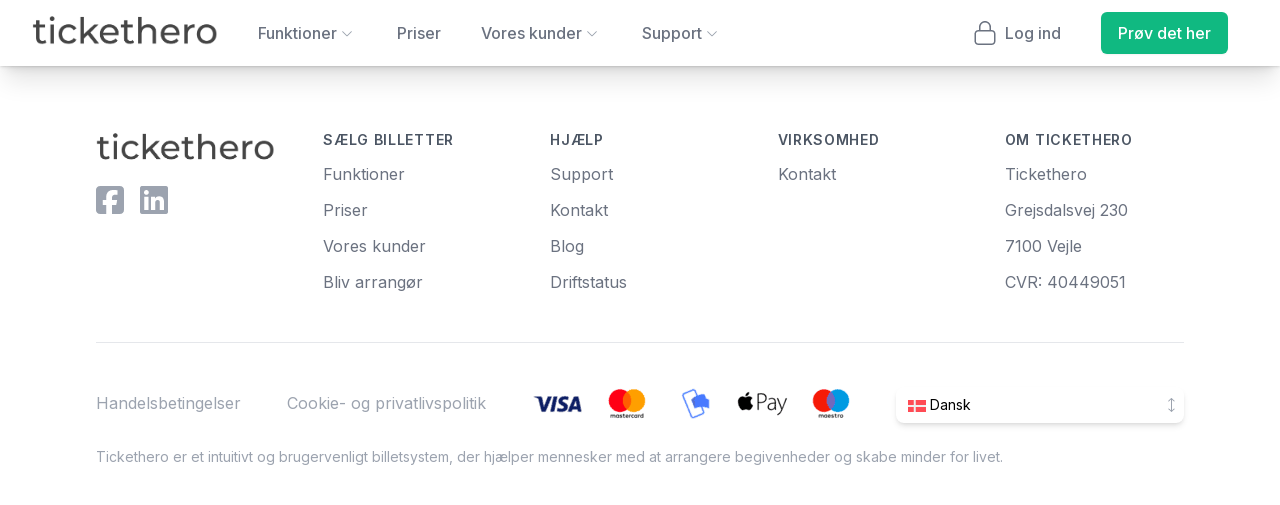

--- FILE ---
content_type: text/html; charset=UTF-8
request_url: https://tickethero.dk/funktioner/billetdesign/
body_size: 7647
content:
<!doctype html>
<html lang="da-DK" prefix="og: https://ogp.me/ns#" prefix="og: http://ogp.me/ns#">
<head>
    <meta charset="UTF-8"/>
    <meta http-equiv="X-UA-Compatible" content="IE=edge">
    <meta name="viewport" content="width=device-width, initial-scale=1.0"/>
    <link rel="profile" href="https://gmpg.org/xfn/11">
    
    <link rel="preconnect" href="https://fonts.googleapis.com">
    <link rel="preconnect" href="https://fonts.gstatic.com" crossorigin>
    <link href="https://fonts.googleapis.com/css2?family=Inter:wght@300;400;500;600;700;800;900&display=swap" rel="stylesheet">	
	<link rel="alternate" hreflang="da" href="https://tickethero.dk/funktioner/billetdesign/" />
<link rel="alternate" hreflang="x-default" href="https://tickethero.dk/funktioner/billetdesign/" />


<script data-cfasync="false" data-pagespeed-no-defer>
	var gtm4wp_datalayer_name = "dataLayer";
	var dataLayer = dataLayer || [];

	const gtm4wp_scrollerscript_debugmode         = false;
	const gtm4wp_scrollerscript_callbacktime      = 100;
	const gtm4wp_scrollerscript_readerlocation    = 150;
	const gtm4wp_scrollerscript_contentelementid  = "app";
	const gtm4wp_scrollerscript_scannertime       = 30;
</script>
<title>Billetdesign | Tickethero</title>
<meta name="robots" content="follow, index, max-snippet:-1, max-video-preview:-1, max-image-preview:large"/>
<link rel="canonical" href="https://tickethero.dk/funktioner/billetdesign/" />
<meta property="og:locale" content="da_DK" />
<meta property="og:type" content="article" />
<meta property="og:title" content="Billetdesign | Tickethero" />
<meta property="og:url" content="https://tickethero.dk/funktioner/billetdesign/" />
<meta property="og:site_name" content="Tickethero" />
<meta property="article:published_time" content="2022-03-14T19:19:53+01:00" />
<meta name="twitter:card" content="summary_large_image" />
<meta name="twitter:title" content="Billetdesign | Tickethero" />
<meta name="twitter:site" content="@ticketherohq" />
<meta name="twitter:creator" content="@ticketherohq" />
<meta name="twitter:label1" content="Tid for at læse" />
<meta name="twitter:data1" content="Mindre end et minut" />
<script type="application/ld+json" class="rank-math-schema">{"@context":"https://schema.org","@graph":[{"@type":["Person","Organization"],"@id":"https://tickethero.dk/#person","name":"Tickethero","sameAs":["https://twitter.com/ticketherohq"]},{"@type":"WebSite","@id":"https://tickethero.dk/#website","url":"https://tickethero.dk","name":"Tickethero","publisher":{"@id":"https://tickethero.dk/#person"},"inLanguage":"da-DK"},{"@type":"BreadcrumbList","@id":"https://tickethero.dk/funktioner/billetdesign/#breadcrumb","itemListElement":[{"@type":"ListItem","position":"1","item":{"@id":"https://tickethero.dk/funktioner/","name":"Funktioner"}},{"@type":"ListItem","position":"2","item":{"@id":"https://tickethero.dk/funktioner/billetdesign/","name":"Billetdesign"}}]},{"@type":"WebPage","@id":"https://tickethero.dk/funktioner/billetdesign/#webpage","url":"https://tickethero.dk/funktioner/billetdesign/","name":"Billetdesign | Tickethero","datePublished":"2022-03-14T19:19:53+01:00","dateModified":"2022-03-14T19:19:53+01:00","isPartOf":{"@id":"https://tickethero.dk/#website"},"inLanguage":"da-DK","breadcrumb":{"@id":"https://tickethero.dk/funktioner/billetdesign/#breadcrumb"}},{"@type":"Person","@id":"https://tickethero.dk/author/jesper-holst/","name":"Jesper Holst","url":"https://tickethero.dk/author/jesper-holst/","image":{"@type":"ImageObject","@id":"https://secure.gravatar.com/avatar/278bfa48daa7e422a6b3d0495febf2e1?s=96&amp;d=mm&amp;r=g","url":"https://secure.gravatar.com/avatar/278bfa48daa7e422a6b3d0495febf2e1?s=96&amp;d=mm&amp;r=g","caption":"Jesper Holst","inLanguage":"da-DK"},"sameAs":["https://tickethero.dk"]},{"@type":"Article","headline":"Billetdesign | Tickethero","datePublished":"2022-03-14T19:19:53+01:00","dateModified":"2022-03-14T19:19:53+01:00","author":{"@id":"https://tickethero.dk/author/jesper-holst/","name":"Jesper Holst"},"publisher":{"@id":"https://tickethero.dk/#person"},"name":"Billetdesign | Tickethero","@id":"https://tickethero.dk/funktioner/billetdesign/#richSnippet","isPartOf":{"@id":"https://tickethero.dk/funktioner/billetdesign/#webpage"},"inLanguage":"da-DK","mainEntityOfPage":{"@id":"https://tickethero.dk/funktioner/billetdesign/#webpage"}}]}</script>
<link rel='dns-prefetch' href='//player.vimeo.com' />
<link rel='dns-prefetch' href='//kit.fontawesome.com' />
<style id='rank-math-toc-block-style-inline-css' type='text/css'>
.wp-block-rank-math-toc-block nav ol{counter-reset:item}.wp-block-rank-math-toc-block nav ol li{display:block}.wp-block-rank-math-toc-block nav ol li:before{content:counters(item, ".") ". ";counter-increment:item}

</style>
<link rel='stylesheet' id='css-main-css' href='https://tickethero.dk/wp-content/themes/tickethero/assets/dist/css/main.css?id=5894260606cb7fee7f74' type='text/css' media='all' />
<script type="text/javascript" id="wpml-cookie-js-extra">
/* <![CDATA[ */
var wpml_cookies = {"wp-wpml_current_language":{"value":"da","expires":1,"path":"\/"}};
var wpml_cookies = {"wp-wpml_current_language":{"value":"da","expires":1,"path":"\/"}};
/* ]]> */
</script>
<script type="text/javascript" src="https://tickethero.dk/wp-content/plugins/sitepress-multilingual-cms/res/js/cookies/language-cookie.js?ver=4.6.11" id="wpml-cookie-js" defer="defer" data-wp-strategy="defer"></script>
<script type="text/javascript" src="https://tickethero.dk/wp-content/plugins/duracelltomi-google-tag-manager/dist/js/analytics-talk-content-tracking.js?ver=1.20.2" id="gtm4wp-scroll-tracking-js"></script>
<script defer crossorigin="anonymous" type="text/javascript" src="https://kit.fontawesome.com/c50fb0c663.js" id="font-awesome-official-js"></script>
<link rel="https://api.w.org/" href="https://tickethero.dk/wp-json/" /><link rel="alternate" type="application/json" href="https://tickethero.dk/wp-json/wp/v2/pages/906" /><link rel="EditURI" type="application/rsd+xml" title="RSD" href="https://tickethero.dk/xmlrpc.php?rsd" />
<link rel='shortlink' href='https://tickethero.dk/?p=906' />
<link rel="alternate" type="application/json+oembed" href="https://tickethero.dk/wp-json/oembed/1.0/embed?url=https%3A%2F%2Ftickethero.dk%2Ffunktioner%2Fbilletdesign%2F" />
<link rel="alternate" type="text/xml+oembed" href="https://tickethero.dk/wp-json/oembed/1.0/embed?url=https%3A%2F%2Ftickethero.dk%2Ffunktioner%2Fbilletdesign%2F&#038;format=xml" />

		
		<script>(function(w,d,s,l,i){w[l]=w[l]||[];w[l].push({'gtm.start':
		            new Date().getTime(),event:'gtm.js'});var f=d.getElementsByTagName(s)[0],
		        j=d.createElement(s),dl=l!='dataLayer'?'&l='+l:'';j.async=true;j.src=
		        'https://tth.tickethero.dk/sowknzjw.js?st='+i+dl;f.parentNode.insertBefore(j,f);
		    })(window,document,'script','dataLayer','TLNVBK5');</script>
		
		


<script data-cfasync="false" data-pagespeed-no-defer>
	var dataLayer_content = {"pageTitle":"Billetdesign | Tickethero","pagePostType":"page","pagePostType2":"single-page","pagePostAuthorID":3,"pagePostAuthor":"Jesper Holst","pagePostDate":"14. marts 2022","pagePostDateYear":2022,"pagePostDateMonth":3,"pagePostDateDay":14,"pagePostDateDayName":"mandag","pagePostDateHour":19,"pagePostDateMinute":19,"pagePostDateIso":"2022-03-14T19:19:53+01:00","pagePostDateUnix":1647285593,"pagePostTerms":{"translation_priority":["Optional"],"meta":{"rank_math_seo_score":5,"rank_math_contentai_score":"a:5:{s:9:\"wordCount\";s:3:\"100\";s:9:\"linkCount\";s:1:\"0\";s:12:\"headingCount\";s:3:\"100\";s:10:\"mediaCount\";s:5:\"62.22\";s:8:\"keywords\";s:5:\"74.51\";}","pip_flexible":"","rank_math_internal_links_processed":1,"algolia_searchable_posts_records_count":1}},"browserName":"","browserVersion":"","browserEngineName":"","browserEngineVersion":"","osName":"","osVersion":"","deviceType":"bot","deviceManufacturer":"","deviceModel":"","postCountOnPage":1,"postCountTotal":1,"postID":906,"postFormat":"standard"};
	dataLayer.push( dataLayer_content );
</script>
<link rel="icon" href="https://tickethero.dk/wp-content/uploads/cropped-favicon-32x32.png" sizes="32x32" />
<link rel="icon" href="https://tickethero.dk/wp-content/uploads/cropped-favicon-192x192.png" sizes="192x192" />
<link rel="apple-touch-icon" href="https://tickethero.dk/wp-content/uploads/cropped-favicon-180x180.png" />
<meta name="msapplication-TileImage" content="https://tickethero.dk/wp-content/uploads/cropped-favicon-270x270.png" />
	<script
  src="https://challenges.cloudflare.com/turnstile/v0/api.js"
  async
  defer
></script>
</head>
<body class="page-template-default page page-id-906 page-child parent-pageid-97 wp-custom-logo">

		
		<noscript><iframe src="https://tth.tickethero.dk/ns.html?id=TLNVBK5"
		                  height="0" width="0" style="display:none;visibility:hidden"></iframe></noscript>
		
		<div id="app"><div class="shadow-xl" v-cloak>
	<popover class="relative bg-white">
		<div class="absolute inset-0 shadow z-30 pointer-events-none" aria-hidden="true"></div>
		<div class="relative z-20 2xl:container mx-auto">
			<div class="flex justify-between items-center px-4 py-5 sm:px-6 sm:py-3 xl:px-8 lg:justify-start md:space-x-4 xl:space-x-10">
				<a href="/" class="flex">
					<span class="sr-only">Tickethero logo</span>
                    <img width="918" height="197" src="https://tickethero.dk/wp-content/uploads/tickethero-logo-black.png" class="h-8 w-auto sm:h-10" alt="Tickethero logo" decoding="async" fetchpriority="high" srcset="https://tickethero.dk/wp-content/uploads/tickethero-logo-black.png 918w, https://tickethero.dk/wp-content/uploads/tickethero-logo-black-300x64.png 300w, https://tickethero.dk/wp-content/uploads/tickethero-logo-black-768x165.png 768w" sizes="(max-width: 918px) 100vw, 918px" />				</a>

				
				<div class="-mr-2 -my-2 lg:hidden">
					<popover-button
							class="bg-white rounded-md p-2 inline-flex items-center justify-center text-gray-400 hover:text-gray-500 hover:bg-gray-100 focus:outline-none">
						<span class="sr-only">Åben menu</span>
						
						<i class="fal fa-bars fa-2x" aria-hidden="true"></i>
					</popover-button>
				</div>

				<div class="hidden lg:flex-1 lg:flex lg:items-center lg:justify-between">
					<popover-group as="nav" class="flex space-x-4 xl:space-x-10">
                        	<popover v-slot="{ open }">
		<popover-button
				:class="[open ? 'text-gray-900' : 'text-gray-500', 'group bg-white rounded-md inline-flex items-center text-base font-medium hover:text-gray-900 focus:outline-none focus:ring-2 focus:ring-offset-2 focus:ring-sky-500']">
            Funktioner			<i class="fal fa-chevron-down fa-xs"
			   :class="[open ? 'text-gray-600' : 'text-gray-400', 'w-5 group-hover:text-gray-500']"
			   aria-hidden="true"></i>
		</popover-button>

		<transition enter-active-class="transition ease-out duration-200"
					enter-from-class="opacity-0 -translate-y-1"
					enter-to-class="opacity-100 translate-y-0"
					leave-active-class="transition ease-in duration-150"
					leave-from-class="opacity-100 translate-y-0"
					leave-to-class="opacity-0 -translate-y-1">
			<popover-panel
					class="rounded-b-lg overflow-hidden hidden md:block absolute z-10 top-full inset-x-0 transform shadow-lg bg-white">
				<div class="max-w-7xl mx-auto grid gap-y-6 px-4 py-6 sm:grid-cols-2 sm:gap-8 sm:px-6 sm:py-8 lg:grid-cols-4 lg:px-8 lg:py-12 xl:py-16">
                    						<a href="https://tickethero.dk/funktioner/rabatkoder/"
						   class="-m-3 p-3 flex flex-col justify-between rounded-lg hover:bg-gray-50">
							<div class="flex md:h-full lg:flex-col">
                          <span class="inline-flex items-center justify-center h-10 w-10 rounded-md bg-sky-500 text-white sm:h-12 sm:w-12">
                              <i class="fal fa-badge-percent fa-lg"
								 aria-hidden="true"></i>
                          </span>
								<div class="ml-4 md:flex-1 md:flex md:flex-col md:justify-between lg:ml-0 lg:mt-4">
									<div>
										<p class="text-base font-medium text-gray-900">
                                            Rabatkoder										</p>
										<p class="mt-1 text-sm text-gray-500">
                                            Giv rabat til dine gæster med en af de mest modulære rabatkodesystemer på markedet										</p>
									</div>
                                    										<p class="mt-2 text-sm font-medium text-sky-600 lg:mt-4">
                                            Læs mere											<i class="fal fa-long-arrow-right"
											   aria-hidden="true"></i>
										</p>
                                        								</div>
							</div>
						</a>
                        						<a href="https://tickethero.dk/funktioner/billetscanning/"
						   class="-m-3 p-3 flex flex-col justify-between rounded-lg hover:bg-gray-50">
							<div class="flex md:h-full lg:flex-col">
                          <span class="inline-flex items-center justify-center h-10 w-10 rounded-md bg-sky-500 text-white sm:h-12 sm:w-12">
                              <i class="fal fa-scanner-gun fa-lg"
								 aria-hidden="true"></i>
                          </span>
								<div class="ml-4 md:flex-1 md:flex md:flex-col md:justify-between lg:ml-0 lg:mt-4">
									<div>
										<p class="text-base font-medium text-gray-900">
                                            Billetscanning										</p>
										<p class="mt-1 text-sm text-gray-500">
                                            Scan nemt og hurtigt dine gæster ind.										</p>
									</div>
                                    										<p class="mt-2 text-sm font-medium text-sky-600 lg:mt-4">
                                            Læs mere											<i class="fal fa-long-arrow-right"
											   aria-hidden="true"></i>
										</p>
                                        								</div>
							</div>
						</a>
                        						<a href="https://tickethero.dk/funktioner/billettyper/"
						   class="-m-3 p-3 flex flex-col justify-between rounded-lg hover:bg-gray-50">
							<div class="flex md:h-full lg:flex-col">
                          <span class="inline-flex items-center justify-center h-10 w-10 rounded-md bg-sky-500 text-white sm:h-12 sm:w-12">
                              <i class="fal fa-ticket fa-lg"
								 aria-hidden="true"></i>
                          </span>
								<div class="ml-4 md:flex-1 md:flex md:flex-col md:justify-between lg:ml-0 lg:mt-4">
									<div>
										<p class="text-base font-medium text-gray-900">
                                            Billettyper										</p>
										<p class="mt-1 text-sm text-gray-500">
                                            Forskellige billettyper gør det nemt for dig at opdele billetter i børn/voksne, alm. entre/VIP og meget mere.										</p>
									</div>
                                    										<p class="mt-2 text-sm font-medium text-sky-600 lg:mt-4">
                                            Læs mere											<i class="fal fa-long-arrow-right"
											   aria-hidden="true"></i>
										</p>
                                        								</div>
							</div>
						</a>
                        						<a href="https://tickethero.dk/funktioner/cashflow/"
						   class="-m-3 p-3 flex flex-col justify-between rounded-lg hover:bg-gray-50">
							<div class="flex md:h-full lg:flex-col">
                          <span class="inline-flex items-center justify-center h-10 w-10 rounded-md bg-sky-500 text-white sm:h-12 sm:w-12">
                              <i class="fal fa-coins fa-lg"
								 aria-hidden="true"></i>
                          </span>
								<div class="ml-4 md:flex-1 md:flex md:flex-col md:justify-between lg:ml-0 lg:mt-4">
									<div>
										<p class="text-base font-medium text-gray-900">
                                            Udbetaling af billetindtægter										</p>
										<p class="mt-1 text-sm text-gray-500">
                                            Få mulighed for at vælge hvordan du gerne vil have dine billetindtægter udbetalt. 										</p>
									</div>
                                    										<p class="mt-2 text-sm font-medium text-sky-600 lg:mt-4">
                                            Læs mere											<i class="fal fa-long-arrow-right"
											   aria-hidden="true"></i>
										</p>
                                        								</div>
							</div>
						</a>
                        						<a href="https://tickethero.dk/funktioner/mailchimp-integration-til-nyhedsbrev/"
						   class="-m-3 p-3 flex flex-col justify-between rounded-lg hover:bg-gray-50">
							<div class="flex md:h-full lg:flex-col">
                          <span class="inline-flex items-center justify-center h-10 w-10 rounded-md bg-sky-500 text-white sm:h-12 sm:w-12">
                              <i class="fab fa-mailchimp fa-lg"
								 aria-hidden="true"></i>
                          </span>
								<div class="ml-4 md:flex-1 md:flex md:flex-col md:justify-between lg:ml-0 lg:mt-4">
									<div>
										<p class="text-base font-medium text-gray-900">
                                            Mailchimp – Integration til nyhedsbrev										</p>
										<p class="mt-1 text-sm text-gray-500">
                                            Integrér og automatiser tilmeldingerne til dit nyhedsbrev										</p>
									</div>
                                    										<p class="mt-2 text-sm font-medium text-sky-600 lg:mt-4">
                                            Læs mere											<i class="fal fa-long-arrow-right"
											   aria-hidden="true"></i>
										</p>
                                        								</div>
							</div>
						</a>
                        				</div>

                					<div class="bg-gray-50">
						<div class="max-w-7xl mx-auto space-y-6 px-4 py-5 sm:flex sm:space-y-0 sm:space-x-10 sm:px-6 lg:px-8">
                            								<div class=" flow-root">
									<a href="https://tickethero.dk/funktioner/"
									   class="-m-3 p-3 flex items-center rounded-md  text-base font-medium text-gray-900 hover:bg-gray-100">
                                        											<i class="fal fa-long-arrow-right flex-shrink-0 text-gray-400 mr-3"
											   aria-hidden="true"></i>
                                                                                Se alle funktioner									</a>
								</div>
                                						</div>
					</div>
                    			</popover-panel>
		</transition>
	</popover>
    	<a href="https://tickethero.dk/priser/"
	   class="text-base font-medium text-gray-500 hover:text-gray-900">
        Priser	</a>
    <popover v-slot="{ open }">
	<popover-button
			:class="[open ? 'text-gray-900' : 'text-gray-500', 'group bg-white rounded-md inline-flex items-center text-base font-medium hover:text-gray-900 focus:outline-none focus:ring-2 focus:ring-offset-2 focus:ring-sky-500']">
        Vores kunder		<i class="fal fa-chevron-down fa-xs"
		   :class="[open ? 'text-gray-600' : 'text-gray-400', 'w-5 group-hover:text-gray-500']"
		   aria-hidden="true"></i>
	</popover-button>

	<transition enter-active-class="transition ease-out duration-200"
				enter-from-class="opacity-0 -translate-y-1"
				enter-to-class="opacity-100 translate-y-0"
				leave-active-class="transition ease-in duration-150"
				leave-from-class="opacity-100 translate-y-0"
				leave-to-class="opacity-0 -translate-y-1">
		<popover-panel
				class="rounded-b-lg overflow-hidden shadow-lg top-full absolute z-10 transform w-screen lg:ml-0 lg:left-1/2 lg:-translate-x-1/2 max-w-md lg:max-w-2xl">
			<div class="relative grid gap-6 bg-white px-5 py-6 sm:gap-8 sm:p-8 lg:grid-cols-2">
                					<div class="flow-root">
						<a href="https://tickethero.dk/vores-kunder/dystopia/"
						   class="-m-3 p-3 flex items-start rounded-lg hover:bg-gray-50">
							<div class="flex-shrink-0 flex items-center justify-center h-10 w-10 rounded-md bg-sky-500 text-white sm:h-12 sm:w-12">
								<i class="fal fa-biohazard fa-lg"
								   aria-hidden="true"></i>
							</div>
							<div class="ml-4">
								<p class="text-base font-medium text-gray-900">
                                    Dystopia								</p>
								<p class="mt-1 text-sm text-gray-500">
                                    								</p>
							</div>
						</a>
					</div>
                    					<div class="flow-root">
						<a href="https://tickethero.dk/vores-kunder/koldinghus/"
						   class="-m-3 p-3 flex items-start rounded-lg hover:bg-gray-50">
							<div class="flex-shrink-0 flex items-center justify-center h-10 w-10 rounded-md bg-sky-500 text-white sm:h-12 sm:w-12">
								<i class="fal fa-chess-rook fa-lg"
								   aria-hidden="true"></i>
							</div>
							<div class="ml-4">
								<p class="text-base font-medium text-gray-900">
                                    Koldinghus								</p>
								<p class="mt-1 text-sm text-gray-500">
                                    								</p>
							</div>
						</a>
					</div>
                    			</div>
            				<div class="p-5 bg-gray-50 sm:p-8">
                    						<a href="https://tickethero.dk/vores-kunder/"
						   class="-m-3 p-3 flow-root rounded-md hover:bg-gray-100">
							<div class="flex items-center">
								<div class="text-base font-medium text-gray-900">
                                                                        Se alle cases								</div>
                                									<span class="ml-3 inline-flex items-center px-3 py-0.5 rounded-full
                                                     text-xs font-medium leading-5 bg-sky-100 text-sky-800">
										Få overblik									</span>
                                							</div>
							<p class="mt-1 text-sm text-gray-500">
                                Læs alle vores kundehistorier her. Vi har mange forskellige kunder i forskellige brancher							</p>
						</a>
                        				</div>
                		</popover-panel>
	</transition>
</popover>
<popover v-slot="{ open }">
	<popover-button
			:class="[open ? 'text-gray-900' : 'text-gray-500', 'group bg-white rounded-md inline-flex items-center text-base font-medium hover:text-gray-900 focus:outline-none focus:ring-2 focus:ring-offset-2 focus:ring-sky-500']">
        Support		<i class="fal fa-chevron-down fa-xs"
		   :class="[open ? 'text-gray-600' : 'text-gray-400', 'w-5 group-hover:text-gray-500']"
		   aria-hidden="true"></i>
	</popover-button>

	<transition enter-active-class="transition ease-out duration-200"
				enter-from-class="opacity-0 -translate-y-1"
				enter-to-class="opacity-100 translate-y-0"
				leave-active-class="transition ease-in duration-150"
				leave-from-class="opacity-100 translate-y-0"
				leave-to-class="opacity-0 -translate-y-1">
		<popover-panel
				class="rounded-b-lg overflow-hidden shadow-lg top-full absolute z-10 transform w-screen lg:ml-0 lg:left-1/2 lg:-translate-x-1/2 max-w-sm">
			<div class="relative grid gap-6 bg-white px-5 py-6 sm:gap-8 sm:p-8 ">
                					<div class="flow-root">
						<a href="https://tickethero.dk/supportcenter/"
						   class="-m-3 p-3 flex items-start rounded-lg hover:bg-gray-50">
							<div class="flex-shrink-0 flex items-center justify-center h-10 w-10 rounded-md bg-sky-500 text-white sm:h-12 sm:w-12">
								<i class="fal fa-comments-question-check fa-lg"
								   aria-hidden="true"></i>
							</div>
							<div class="ml-4">
								<p class="text-base font-medium text-gray-900">
                                    Supportcenter								</p>
								<p class="mt-1 text-sm text-gray-500">
                                    Find svar på dine spørgsmål her 👈								</p>
							</div>
						</a>
					</div>
                    					<div class="flow-root">
						<a href="https://tickethero.dk/kontakt/"
						   class="-m-3 p-3 flex items-start rounded-lg hover:bg-gray-50">
							<div class="flex-shrink-0 flex items-center justify-center h-10 w-10 rounded-md bg-sky-500 text-white sm:h-12 sm:w-12">
								<i class="fal fa-mail-bulk fa-lg"
								   aria-hidden="true"></i>
							</div>
							<div class="ml-4">
								<p class="text-base font-medium text-gray-900">
                                    Kontakt								</p>
								<p class="mt-1 text-sm text-gray-500">
                                    Vi hjælper dig gerne 🙋‍♂️								</p>
							</div>
						</a>
					</div>
                    					<div class="flow-root">
						<a href="https://tickethero.dk/blog/"
						   class="-m-3 p-3 flex items-start rounded-lg hover:bg-gray-50">
							<div class="flex-shrink-0 flex items-center justify-center h-10 w-10 rounded-md bg-sky-500 text-white sm:h-12 sm:w-12">
								<i class="fal fa-comment-alt-edit fa-lg"
								   aria-hidden="true"></i>
							</div>
							<div class="ml-4">
								<p class="text-base font-medium text-gray-900">
                                    Blog								</p>
								<p class="mt-1 text-sm text-gray-500">
                                    Få inspiration til dine events 💡								</p>
							</div>
						</a>
					</div>
                    			</div>
            		</popover-panel>
	</transition>
</popover>
					</popover-group>
					<div class="flex items-center md:ml-12">
						<popover-group as="nav" class="flex space-x-4 xl:space-x-10 px-5" v-cloak>
							<a href="https://manage.tickethero.dk"
							   class="text-base font-medium text-gray-500 hover:text-gray-900 inline-flex items-center">
								<i class="fal fa-lock h-6 w-6 mr-2" aria-hidden="true"></i>
                                Log ind							</a>
							<a href="https://manage.tickethero.dk/opret?o=1"
							   target="_blank"
							   class="ml-8 inline-flex items-center justify-center px-4 py-2 border border-transparent rounded-md shadow-sm text-base font-medium text-white bg-emerald-500 hover:bg-emerald-400">
                                Prøv det her							</a>
						</popover-group>
					</div>
				</div>
			</div>
		</div>
        <transition enter-active-class="duration-200 ease-out" enter-from-class="opacity-0 scale-95"
			enter-to-class="opacity-100 scale-100" leave-active-class="duration-100 ease-in"
			leave-from-class="opacity-100 scale-100" leave-to-class="opacity-0 scale-95">
	<popover-panel focus
				   class="absolute z-30 top-0 inset-x-0 p-2 transition transform origin-top-right lg:hidden">
		<div class="rounded-lg shadow-lg ring-1 ring-black ring-opacity-5 bg-white divide-y-2 divide-gray-50">
			<div class="pt-5 pb-6 px-5 sm:pb-8">
				<div class="flex items-center justify-between">
					<div>
						<a href="/" class="flex">
							<span class="sr-only">Tickethero logo</span>
                            <img width="918" height="197" src="https://tickethero.dk/wp-content/uploads/tickethero-logo-black.png" class="h-8 w-auto sm:h-10" alt="Tickethero logo" decoding="async" srcset="https://tickethero.dk/wp-content/uploads/tickethero-logo-black.png 918w, https://tickethero.dk/wp-content/uploads/tickethero-logo-black-300x64.png 300w, https://tickethero.dk/wp-content/uploads/tickethero-logo-black-768x165.png 768w" sizes="(max-width: 918px) 100vw, 918px" />						</a>
					</div>
					<div class="-mr-2">
						<popover-button
								class="bg-white rounded-md p-2 inline-flex items-center justify-center text-gray-400 hover:text-gray-500 hover:bg-gray-100 focus:outline-none focus:ring-2 focus:ring-inset focus:ring-sky-500">
							<span class="sr-only">Luk menu</span>
							<i class="fal fa-times fa-2x" aria-hidden="true"></i>
						</popover-button>
					</div>
				</div>
				<div class="mt-6 sm:mt-8">
					<nav>
						<div class="grid gap-7 sm:grid-cols-2 sm:gap-y-8 sm:gap-x-4">
                            								<a href="https://tickethero.dk/funktioner/"
								   class="-m-3 flex items-center p-3 rounded-lg hover:bg-gray-50">
									<div class="flex-shrink-0 flex items-center justify-center h-10 w-10 rounded-md bg-sky-500 text-white sm:h-12 sm:w-12">
										<i class="fal fa-clipboard-list-check fa-lg"
										   aria-hidden="true"></i>
									</div>
									<div class="ml-4 text-base font-medium text-gray-900">
                                        Funktioner									</div>
								</a>
                                								<a href="https://tickethero.dk/priser/"
								   class="-m-3 flex items-center p-3 rounded-lg hover:bg-gray-50">
									<div class="flex-shrink-0 flex items-center justify-center h-10 w-10 rounded-md bg-sky-500 text-white sm:h-12 sm:w-12">
										<i class="fal fa-money-bill-wave fa-lg"
										   aria-hidden="true"></i>
									</div>
									<div class="ml-4 text-base font-medium text-gray-900">
                                        Priser									</div>
								</a>
                                								<a href="https://tickethero.dk/vores-kunder/"
								   class="-m-3 flex items-center p-3 rounded-lg hover:bg-gray-50">
									<div class="flex-shrink-0 flex items-center justify-center h-10 w-10 rounded-md bg-sky-500 text-white sm:h-12 sm:w-12">
										<i class="fal fa-users fa-lg"
										   aria-hidden="true"></i>
									</div>
									<div class="ml-4 text-base font-medium text-gray-900">
                                        Vores kunder									</div>
								</a>
                                								<a href="https://tickethero.dk/supportcenter/"
								   class="-m-3 flex items-center p-3 rounded-lg hover:bg-gray-50">
									<div class="flex-shrink-0 flex items-center justify-center h-10 w-10 rounded-md bg-sky-500 text-white sm:h-12 sm:w-12">
										<i class="fal fa-comments-question-check fa-lg"
										   aria-hidden="true"></i>
									</div>
									<div class="ml-4 text-base font-medium text-gray-900">
                                        Support									</div>
								</a>
                                						</div>
					</nav>
				</div>
			</div>
            			<div class="py-6 px-5">
				<div class="grid grid-cols-2 gap-y-4 gap-x-8">
                    						<a href="https://tickethero.dk/kontakt/" class="text-base font-medium text-gray-900 hover:text-gray-700">Kontakt</a>
                    						<a href="https://tickethero.dk/blog/" class="text-base font-medium text-gray-900 hover:text-gray-700">Blog</a>
                    				</div>
				<div class="mt-6">
					<a href="https://manage.tickethero.dk/opret?o=1"
					   target="_blank"
					   class="w-full flex items-center justify-center px-4 py-2 border border-transparent rounded-md shadow-sm text-base font-medium text-white bg-green-500 hover:bg-green-600">
                        Prøv det her					</a>
					<p class="mt-6 text-center text-base font-medium text-gray-500">
                        Allerede arrangør?						<a href="https://manage.tickethero.dk/"
						   class="text-sky-600 hover:text-sky-500">
                            Log ind						</a>
					</p>
				</div>
			</div>
		</div>
	</popover-panel>
</transition>
	</popover>
</div>

<main>
	
</main>

<footer class="max-w-6xl mx-auto py-12 px-4 lg:py-16 lg:px-8" aria-labelledby="footerHeading">
    <p id="footerHeading" class="sr-only">Footer</p>

    <div class="grid grid-cols-2 gap-x-4 gap-y-12 md:gap-x-12 lg:grid-cols-5">
        <div class="col-span-2 lg:col-span-1">
            <a href="/">
                <img width="300" height="64" src="https://tickethero.dk/wp-content/uploads/tickethero-logo-black-300x64.png" class="w-48 px-15 sm:px-0" alt="Tickethero logo" decoding="async" srcset="https://tickethero.dk/wp-content/uploads/tickethero-logo-black-300x64.png 300w, https://tickethero.dk/wp-content/uploads/tickethero-logo-black-768x165.png 768w, https://tickethero.dk/wp-content/uploads/tickethero-logo-black.png 918w" sizes="(max-width: 300px) 100vw, 300px" />            </a>
            <div class="space-x-4 mt-4">
                <a href="https://www.facebook.com/tickethero.dk" target="_blank" rel="noopener"
                   class="group"
                   title="Følg os på Facebook">
                    <span class="sr-only">Link til Facebook</span>
                    <i class="fab fa-facebook-square fa-2x text-gray-400 transition duration-500 ease-in-out transform hover:scale-110 group-hover:text-facebook"></i>
                </a>

                <a href="https://www.linkedin.com/company/tickethero" target="_blank" rel="noopener"
                   class="group"
                   title="Følg os på LinkedIn">
                    <span class="sr-only">Link til LinkedIn</span>
                    <i class="fab fa-linkedin fa-2x text-gray-400 transition duration-500 ease-in-out transform hover:scale-110 group-hover:text-linkedin"></i>
                </a>
            </div>
        </div>

                    <div class="space-y-3">
                                    <p class="text-sm font-semibold text-gray-600 tracking-wider uppercase">
                        Sælg billetter                    </p>
                    <ul id="menu-saelg-billetter" class="space-y-3"><li id="menu-item-709" class="menu-item menu-item-type-post_type menu-item-object-page current-page-ancestor menu-item-709 text-base text-gray-500 hover:text-gray-900"><a href="https://tickethero.dk/funktioner/">Funktioner</a></li>
<li id="menu-item-710" class="menu-item menu-item-type-post_type menu-item-object-page menu-item-710 text-base text-gray-500 hover:text-gray-900"><a href="https://tickethero.dk/priser/">Priser</a></li>
<li id="menu-item-711" class="menu-item menu-item-type-post_type menu-item-object-page menu-item-711 text-base text-gray-500 hover:text-gray-900"><a href="https://tickethero.dk/vores-kunder/">Vores kunder</a></li>
<li id="menu-item-712" class="menu-item menu-item-type-custom menu-item-object-custom menu-item-712 text-base text-gray-500 hover:text-gray-900"><a target="_blank" rel="noopener" href="https://manage.tickethero.dk/opret?o=1">Bliv arrangør</a></li>
</ul>                            </div>
                        <div class="space-y-3">
                                    <p class="text-sm font-semibold text-gray-600 tracking-wider uppercase">
                        HJÆLP                    </p>
                    <ul id="menu-hjaelp" class="space-y-3"><li id="menu-item-372" class="menu-item menu-item-type-post_type menu-item-object-page menu-item-372 text-base text-gray-500 hover:text-gray-900"><a href="https://tickethero.dk/supportcenter/">Support</a></li>
<li id="menu-item-150" class="menu-item menu-item-type-post_type menu-item-object-page menu-item-150 text-base text-gray-500 hover:text-gray-900"><a href="https://tickethero.dk/kontakt/">Kontakt</a></li>
<li id="menu-item-151" class="menu-item menu-item-type-post_type menu-item-object-page menu-item-151 text-base text-gray-500 hover:text-gray-900"><a href="https://tickethero.dk/blog/">Blog</a></li>
<li id="menu-item-158" class="menu-item menu-item-type-custom menu-item-object-custom menu-item-158 text-base text-gray-500 hover:text-gray-900"><a target="_blank" rel="noopener" href="https://tickethero.freshstatus.io/">Driftstatus</a></li>
</ul>                            </div>
                        <div class="space-y-3">
                                    <p class="text-sm font-semibold text-gray-600 tracking-wider uppercase">
                        VIRKSOMHED                    </p>
                    <ul id="menu-virksomhed" class="space-y-3"><li id="menu-item-175" class="menu-item menu-item-type-post_type menu-item-object-page menu-item-175 text-base text-gray-500 hover:text-gray-900"><a href="https://tickethero.dk/kontakt/">Kontakt</a></li>
</ul>                            </div>
            

        <div class="space-y-3">
            <p class="text-sm font-semibold text-gray-600 tracking-wider uppercase">
                Om tickethero            </p>
            <ul class="space-y-3">
                <li>
                    <p class="text-gray-500">
                        Tickethero                    </p>
                </li>

                <li>
                    <a href="https://g.page/Tickethero" target="_blank" rel="noopener"
                       class="text-gray-500 hover:text-gray-900">
                        Grejsdalsvej 230                    </a>
                </li>

                <li>
                    <a href="https://g.page/Tickethero" target="_blank" rel="noopener"
                       class="text-gray-500 hover:text-gray-900">
                        7100 Vejle                    </a>
                </li>
                <li>
                    <p class="text-gray-500">
                        CVR: 40449051                    </p>
                </li>
            </ul>
        </div>
    </div>

    <div class="mt-12 border-t border-gray-200 pt-4 md:pt-8 md:flex md:items-center md:justify-between">
        <p class="text-gray-500 py-2 md:pr-8">
            <a href="https://tickethero.dk/handelbetingelser-for-arrangoerer/"
               class="text-gray-400 hover:text-gray-500"
               title="Handelsbetingelser">Handelsbetingelser            </a>
        </p>

        <p class="text-gray-500 py-2 md:pr-8">
            <a href="https://tickethero.dk/cookie-og-privatlivspolitik/"
               class="text-gray-400 hover:text-gray-500"
               title="Cookie- og privatlivspolitik">Cookie- og privatlivspolitik            </a>
        </p>

        <p class="py-2 md:pr-8">
            <img width="344" height="51" src="https://tickethero.dk/wp-content/uploads/cardlogo.png" class="w-full max-w-xs" alt="Billede af hvilke betalingsmuligheder der kan benyttes hos Tickethero. Det er blandt andet VISA, MasterCard, MobilePay, ApplePay og MaestroCard" decoding="async" srcset="https://tickethero.dk/wp-content/uploads/cardlogo.png 344w, https://tickethero.dk/wp-content/uploads/cardlogo-300x44.png 300w" sizes="(max-width: 344px) 100vw, 344px" />        </p>

        
                    <div class="w-72 py-2">
                <listbox>
                    <div class="relative mt-1">
                        <listbox-button
                                class="relative w-full py-2 pl-3 pr-10 text-left bg-white rounded-lg shadow-md cursor-default focus:outline-none focus-visible:ring-2 focus-visible:ring-opacity-75 focus-visible:ring-white focus-visible:ring-offset-orange-300 focus-visible:ring-offset-2 focus-visible:border-indigo-500 sm:text-sm"
                        >
                            <span class="block truncate">
                                <img src="https://tickethero.dk/wp-content/plugins/sitepress-multilingual-cms/res/flags/da.svg"
                                     class="inline"/>
                                Dansk</span>
                            <span
                                    class="absolute inset-y-0 right-0 flex items-center pr-2 pointer-events-none"
                            >
            <i class="fal fa-arrows-v text-gray-400" aria-hidden="true"></i>
          </span>
                        </listbox-button>
                        <transition
                                leave-active-class="transition duration-100 ease-in"
                                leave-from-class="opacity-100"
                                leave-to-class="opacity-0"
                        >
                            <listbox-options as="ul"
                                             class="absolute w-full py-1 mt-1 overflow-auto text-base bg-white rounded-md shadow-lg max-h-60 ring-1 ring-black ring-opacity-5 focus:outline-none sm:text-sm">
                                                                    <listbox-option as=li>
                                        <a href="https://tickethero.dk/funktioner/billetdesign/"
                                           class="bg-gray-100 font-medium text-gray-900 select-none py-2 px-4 space-x-2 block truncate hover:text-green-500">

                                            <img alt="Language flag"
                                                 src="https://tickethero.dk/wp-content/plugins/sitepress-multilingual-cms/res/flags/da.svg"
                                                 class="inline"/>
                                            Dansk                                        </a>
                                    </listbox-option>
                                                            </listbox-options>
                        </transition>
                    </div>
                </listbox>
            </div>
            </div>

    <p class="text-sm text-gray-400 mt-4">
        Tickethero er et intuitivt og brugervenligt billetsystem, der hjælper mennesker med at arrangere begivenheder og skabe minder for livet.    </p>
</footer>
</div>
<script type="text/javascript">var algolia = {"debug":false,"application_id":"A9KEG7L5X1","search_api_key":"b4d4e6f1637ea9e94966eaf94731b3b2","powered_by_enabled":true,"query":"","autocomplete":{"sources":[{"index_id":"searchable_posts","index_name":"wp_searchable_posts","label":"All posts","admin_name":"All posts","position":10,"max_suggestions":5,"tmpl_suggestion":"autocomplete-post-suggestion","enabled":true}],"input_selector":"input[name='s']:not(.no-autocomplete):not(#adminbar-search)"},"indices":{"searchable_posts":{"name":"wp_searchable_posts","id":"searchable_posts","enabled":true,"replicas":[]}}};</script><script type="text/javascript" src="https://player.vimeo.com/api/player.js?ver=1.0" id="gtm4wp-vimeo-api-js"></script>
<script type="text/javascript" src="https://tickethero.dk/wp-content/plugins/duracelltomi-google-tag-manager/dist/js/gtm4wp-vimeo.js?ver=1.20.2" id="gtm4wp-vimeo-js"></script>
<script type="text/javascript" src="https://tickethero.dk/wp-content/themes/tickethero/assets/dist/js/manifest.js?id=b63eefe617019a6fb872" id="js-manifest-js"></script>
<script type="text/javascript" src="https://tickethero.dk/wp-content/themes/tickethero/assets/dist/js/vendor.js?id=6c6ba94d0dd966f9c01d" id="js-vendor-js"></script>
<script type="text/javascript" src="https://tickethero.dk/wp-content/themes/tickethero/assets/dist/js/index.js?id=7e496adf18f50d4f20d3" id="js-index-js"></script>
</body>
</html>


--- FILE ---
content_type: image/svg+xml
request_url: https://ka-p.fontawesome.com/releases/v6.7.2/svgs/light/arrows-v.svg?token=c50fb0c663
body_size: -20
content:
<svg xmlns="http://www.w3.org/2000/svg" viewBox="0 0 320 512"><!--! Font Awesome Pro 6.7.2 by @fontawesome - https://fontawesome.com License - https://fontawesome.com/license (Commercial License) Copyright 2024 Fonticons, Inc. --><path d="M171.3 4.7c-6.1-6.1-15.9-6.3-22.2-.4l-104 96c-6.5 6-6.9 16.1-.9 22.6s16.1 6.9 22.6 .9L144 52.5l0 404.8L75.3 388.7c-6.2-6.2-16.4-6.2-22.6 0s-6.2 16.4 0 22.6l96 96c6.2 6.2 16.4 6.2 22.6 0l96-96c6.2-6.2 6.2-16.4 0-22.6s-16.4-6.2-22.6 0L176 457.4l0-402.7 68.7 68.7c6.2 6.2 16.4 6.2 22.6 0s6.2-16.4 0-22.6l-96-96z"/></svg>

--- FILE ---
content_type: text/javascript
request_url: https://tickethero.dk/wp-content/themes/tickethero/assets/dist/js/vendor.js?id=6c6ba94d0dd966f9c01d
body_size: 88786
content:
/*! For license information please see vendor.js.LICENSE.txt */
(self.webpackChunktickethero=self.webpackChunktickethero||[]).push([[898],{106:function(e,t,n){"use strict";n.d(t,{Ri:function(){return fe},Y4:function(){return de},wt:function(){return he},O_:function(){return pe},J2:function(){return Oe},O7:function(){return _e},vb:function(){return Ee},Hi:function(){return Pe},rs:function(){return He},Mv:function(){return Le},$A:function(){return De}});var r,i,o,s=n(821);function a(){return a=Object.assign||function(e){for(var t=1;t<arguments.length;t++){var n=arguments[t];for(var r in n)Object.prototype.hasOwnProperty.call(n,r)&&(e[r]=n[r])}return e},a.apply(this,arguments)}function c(e,t){if(null==e)return{};var n,r,i={},o=Object.keys(e);for(r=0;r<o.length;r++)n=o[r],t.indexOf(n)>=0||(i[n]=e[n]);return i}function u(e,t){(null==t||t>e.length)&&(t=e.length);for(var n=0,r=new Array(t);n<t;n++)r[n]=e[n];return r}function l(e,t){var n;if("undefined"==typeof Symbol||null==e[Symbol.iterator]){if(Array.isArray(e)||(n=function(e,t){if(e){if("string"==typeof e)return u(e,t);var n=Object.prototype.toString.call(e).slice(8,-1);return"Object"===n&&e.constructor&&(n=e.constructor.name),"Map"===n||"Set"===n?Array.from(e):"Arguments"===n||/^(?:Ui|I)nt(?:8|16|32)(?:Clamped)?Array$/.test(n)?u(e,t):void 0}}(e))||t&&e&&"number"==typeof e.length){n&&(e=n);var r=0;return function(){return r>=e.length?{done:!0}:{done:!1,value:e[r++]}}}throw new TypeError("Invalid attempt to iterate non-iterable instance.\nIn order to be iterable, non-array objects must have a [Symbol.iterator]() method.")}return(n=e[Symbol.iterator]()).next.bind(n)}function f(e,t){if(e in t){for(var n=t[e],r=arguments.length,i=new Array(r>2?r-2:0),o=2;o<r;o++)i[o-2]=arguments[o];return"function"==typeof n?n.apply(void 0,i):n}var s=new Error('Tried to handle "'+e+'" but there is no handler defined. Only defined handlers are: '+Object.keys(t).map((function(e){return'"'+e+'"'})).join(", ")+".");throw Error.captureStackTrace&&Error.captureStackTrace(s,f),s}function d(e){var t,n,o=e.visible,s=void 0===o||o,u=e.features,l=void 0===u?r.None:u,d=c(e,["visible","features"]);return s||l&r.Static&&d.props.static?p(d):l&r.RenderStrategy?f(null==(t=d.props.unmount)||t?i.Unmount:i.Hidden,((n={})[i.Unmount]=function(){return null},n[i.Hidden]=function(){return p(a({},d,{props:a({},d.props,{hidden:!0,style:{display:"none"}})}))},n)):p(d)}function p(e){var t,n=e.props,r=e.attrs,i=e.slots,o=e.slot,a=e.name,u=h(n,["unmount","static"]),l=u.as,f=c(u,["as"]),d=null==i.default?void 0:i.default(o);if("template"===l){if(Object.keys(f).length>0||Object.keys(r).length>0){var p=null!=d?d:[],m=p[0],v=p.slice(1);if(null==(t=m)||"string"!=typeof t.type&&"object"!=typeof t.type&&"function"!=typeof t.type||v.length>0)throw new Error(['Passing props on "template"!',"","The current component <"+a+' /> is rendering a "template".',"However we need to passthrough the following props:",Object.keys(f).concat(Object.keys(r)).map((function(e){return"  - "+e})).join("\n"),"","You can apply a few solutions:",['Add an `as="..."` prop, to ensure that we render an actual element instead of a "template".',"Render a single element as the child so that we can forward the props onto that element."].map((function(e){return"  - "+e})).join("\n")].join("\n"));return(0,s.Ho)(m,f)}return Array.isArray(d)&&1===d.length?d[0]:d}return(0,s.h)(l,f,d)}function h(e,t){void 0===t&&(t=[]);for(var n,r=Object.assign({},e),i=l(t);!(n=i()).done;){var o=n.value;o in r&&delete r[o]}return r}!function(e){e[e.None=0]="None",e[e.RenderStrategy=1]="RenderStrategy",e[e.Static=2]="Static"}(r||(r={})),function(e){e[e.Unmount=0]="Unmount",e[e.Hidden=1]="Hidden"}(i||(i={})),function(e){e.Space=" ",e.Enter="Enter",e.Escape="Escape",e.Backspace="Backspace",e.ArrowLeft="ArrowLeft",e.ArrowUp="ArrowUp",e.ArrowRight="ArrowRight",e.ArrowDown="ArrowDown",e.Home="Home",e.End="End",e.PageUp="PageUp",e.PageDown="PageDown",e.Tab="Tab"}(o||(o={}));var m=0;function v(){return++m}var g,y,b,S,w=["[contentEditable=true]","[tabindex]","a[href]","area[href]","button:not([disabled])","iframe","input:not([disabled])","select:not([disabled])","textarea:not([disabled])"].map((function(e){return e+":not([tabindex='-1'])"})).join(",");function x(e){return void 0===e&&(e=document.body),null==e?[]:Array.from(e.querySelectorAll(w))}function R(e){null==e||e.focus({preventScroll:!0})}function O(e,t){var n=Array.isArray(e)?e:x(e),r=document.activeElement,i=function(){if(t&(g.First|g.Next))return b.Next;if(t&(g.Previous|g.Last))return b.Previous;throw new Error("Missing Focus.First, Focus.Previous, Focus.Next or Focus.Last")}(),o=function(){if(t&g.First)return 0;if(t&g.Previous)return Math.max(0,n.indexOf(r))-1;if(t&g.Next)return Math.max(0,n.indexOf(r))+1;if(t&g.Last)return n.length-1;throw new Error("Missing Focus.First, Focus.Previous, Focus.Next or Focus.Last")}(),s=t&g.NoScroll?{preventScroll:!0}:{},a=0,c=n.length,u=void 0;do{var l;if(a>=c||a+c<=0)return y.Error;var f=o+a;if(t&g.WrapAround)f=(f+c)%c;else{if(f<0)return y.Underflow;if(f>=c)return y.Overflow}null==(l=u=n[f])||l.focus(s),a+=i}while(u!==document.activeElement);return u.hasAttribute("tabindex")||u.setAttribute("tabindex","0"),y.Success}function _(e,t,n){window.addEventListener(e,t,n),(0,s.SK)((function(){return window.removeEventListener(e,t,n)}))}function P(e,t){for(var n,r=l(e);!(n=r()).done;){if(n.value.contains(t))return!0}return!1}function E(e,t,n){void 0===t&&(t=(0,s.iH)(!0)),void 0===n&&(n=(0,s.iH)({}));var r=(0,s.iH)("undefined"!=typeof window?document.activeElement:null),i=(0,s.iH)(null);function a(){if(t.value&&1===e.value.size){var o=n.value.initialFocus,s=document.activeElement;if(o){if(o===s)return}else if(P(e.value,s))return;if(r.value=s,o)R(o);else{for(var a,c=!1,u=l(e.value);!(a=u()).done;){if(O(a.value,g.First)===y.Success){c=!0;break}}c||console.warn("There are no focusable elements inside the <FocusTrap />")}i.value=document.activeElement}}function c(){R(r.value),r.value=null,i.value=null}(0,s.m0)(a),(0,s.ic)((function(){t.value?a():c()})),(0,s.SK)(c),_("keydown",(function(n){if(t.value&&n.key===o.Tab&&document.activeElement&&1===e.value.size){n.preventDefault();for(var r,s=l(e.value);!(r=s()).done;){if(O(r.value,(n.shiftKey?g.Previous:g.Next)|g.WrapAround)===y.Success){i.value=document.activeElement;break}}}})),_("focus",(function(n){if(t.value&&1===e.value.size){var r=i.value;if(r){var o=n.target;o&&o instanceof HTMLElement?P(e.value,o)?(i.value=o,R(o)):(n.preventDefault(),n.stopPropagation(),R(r)):R(i.value)}}}),!0)}!function(e){e[e.First=1]="First",e[e.Previous=2]="Previous",e[e.Next=4]="Next",e[e.Last=8]="Last",e[e.WrapAround=16]="WrapAround",e[e.NoScroll=32]="NoScroll"}(g||(g={})),function(e){e[e.Error=0]="Error",e[e.Overflow=1]="Overflow",e[e.Success=2]="Success",e[e.Underflow=3]="Underflow"}(y||(y={})),function(e){e[e.Previous=-1]="Previous",e[e.Next=1]="Next"}(b||(b={})),function(e){e[e.Strict=0]="Strict",e[e.Loose=1]="Loose"}(S||(S={}));var j="body > *",F=new Set,C=new Map;function T(e){e.setAttribute("aria-hidden","true"),e.inert=!0}function k(e){var t=C.get(e);t&&(null===t["aria-hidden"]?e.removeAttribute("aria-hidden"):e.setAttribute("aria-hidden",t["aria-hidden"]),e.inert=t.inert)}var N,I=Symbol("StackContext");function A(){return(0,s.f3)(I,(function(){}))}function L(e){var t=A();(0,s.JJ)(I,(function(){for(var n=arguments.length,r=new Array(n),i=0;i<n;i++)r[i]=arguments[i];null==e||e.apply(void 0,r),t.apply(void 0,r)}))}!function(e){e[e.AddElement=0]="AddElement",e[e.RemoveElement=1]="RemoveElement"}(N||(N={}));var H=Symbol("ForcePortalRootContext");var D=(0,s.aZ)({name:"ForcePortalRoot",props:{as:{type:[Object,String],default:"template"},force:{type:Boolean,default:!1}},setup:function(e,t){var n=t.slots,r=t.attrs;return(0,s.JJ)(H,e.force),function(){return d({props:c(e,["force"]),slot:{},slots:n,attrs:r,name:"ForcePortalRoot"})}}});function $(){var e=document.getElementById("headlessui-portal-root");if(e)return e;var t=document.createElement("div");return t.setAttribute("id","headlessui-portal-root"),document.body.appendChild(t)}var B=(0,s.aZ)({name:"Portal",props:{as:{type:[Object,String],default:"div"}},setup:function(e,t){var n=t.slots,r=t.attrs,i=(0,s.f3)(H,!1),o=(0,s.f3)(M,null),c=(0,s.iH)(!0===i||null===o?$():o.resolveTarget());(0,s.m0)((function(){i||null!==o&&(c.value=o.resolveTarget())}));var u=(0,s.iH)(null);return function(e){var t=A();(0,s.m0)((function(n){var r=null==e?void 0:e.value;r&&(t(N.AddElement,r),n((function(){return t(N.RemoveElement,r)})))}))}(u),(0,s.SK)((function(){var e,t=document.getElementById("headlessui-portal-root");t&&(c.value===t&&c.value.children.length<=0&&(null==(e=c.value.parentElement)||e.removeChild(c.value)))})),L(),function(){if(null===c.value)return null;var t={ref:u};return(0,s.h)(s.lR,{to:c.value},d({props:a({},e,t),slot:{},attrs:r,slots:n,name:"Portal"}))}}}),M=Symbol("PortalGroupContext"),V=(0,s.aZ)({name:"PortalGroup",props:{as:{type:[Object,String],default:"template"},target:{type:Object,default:null}},setup:function(e,t){var n=t.attrs,r=t.slots,i=(0,s.qj)({resolveTarget:function(){return e.target}});return(0,s.JJ)(M,i),function(){return d({props:c(e,["target"]),slot:{},attrs:n,slots:r,name:"PortalGroup"})}}}),U=Symbol("DescriptionContext");function W(e){var t=void 0===e?{}:e,n=t.slot,r=void 0===n?(0,s.iH)({}):n,i=t.name,o=void 0===i?"Description":i,a=t.props,c=void 0===a?{}:a,u=(0,s.iH)([]);return(0,s.JJ)(U,{register:function(e){return u.value.push(e),function(){var t=u.value.indexOf(e);-1!==t&&u.value.splice(t,1)}},slot:r,name:o,props:c}),(0,s.Fl)((function(){return u.value.length>0?u.value.join(" "):void 0}))}function Q(e){var t;return null==e||null==e.value?null:null!=(t=e.value.$el)?t:e.value}var q,J,K=Symbol("Context");function z(){return(0,s.f3)(K,null)}function Z(e){(0,s.JJ)(K,e)}!function(e){e[e.Open=0]="Open",e[e.Closed=1]="Closed"}(q||(q={})),function(e){e[e.Open=0]="Open",e[e.Closed=1]="Closed"}(J||(J={}));var G=Symbol("DialogContext");var Y,X="DC8F892D-2EBD-447C-A4C8-A03058436FF4";Boolean,Boolean,Boolean;function ee(e,t){if(e)return e;var n=null!=t?t:"button";return"string"==typeof n&&"button"===n.toLowerCase()?"button":void 0}function te(e,t){var n=(0,s.iH)(ee(e.value.type,e.value.as));return(0,s.bv)((function(){n.value=ee(e.value.type,e.value.as)})),(0,s.m0)((function(){var e;n.value||Q(t)&&Q(t)instanceof HTMLButtonElement&&!(null==(e=Q(t))?void 0:e.hasAttribute("type"))&&(n.value="button")})),n}!function(e){e[e.Open=0]="Open",e[e.Closed=1]="Closed"}(Y||(Y={}));var ne=Symbol("DisclosureContext");function re(e){var t=(0,s.f3)(ne,null);if(null===t){var n=new Error("<"+e+" /> is missing a parent <Disclosure /> component.");throw Error.captureStackTrace&&Error.captureStackTrace(n,re),n}return t}var ie=Symbol("DisclosurePanelContext");var oe,se;Boolean,Boolean,Boolean,Boolean;function ae(e,t){var n=t.resolveItems();if(n.length<=0)return null;var r=t.resolveActiveIndex(),i=null!=r?r:-1,o=function(){switch(e.focus){case oe.First:return n.findIndex((function(e){return!t.resolveDisabled(e)}));case oe.Previous:var r=n.slice().reverse().findIndex((function(e,n,r){return!(-1!==i&&r.length-n-1>=i)&&!t.resolveDisabled(e)}));return-1===r?r:n.length-1-r;case oe.Next:return n.findIndex((function(e,n){return!(n<=i)&&!t.resolveDisabled(e)}));case oe.Last:var o=n.slice().reverse().findIndex((function(e){return!t.resolveDisabled(e)}));return-1===o?o:n.length-1-o;case oe.Specific:return n.findIndex((function(n){return t.resolveId(n)===e.id}));case oe.Nothing:return null;default:!function(e){throw new Error("Unexpected object: "+e)}(e)}}();return-1===o?r:o}!function(e){e[e.First=0]="First",e[e.Previous=1]="Previous",e[e.Next=2]="Next",e[e.Last=3]="Last",e[e.Specific=4]="Specific",e[e.Nothing=5]="Nothing"}(oe||(oe={})),function(e){e[e.Open=0]="Open",e[e.Closed=1]="Closed"}(se||(se={}));var ce=Symbol("ListboxContext");function ue(e){var t=(0,s.f3)(ce,null);if(null===t){var n=new Error("<"+e+" /> is missing a parent <Listbox /> component.");throw Error.captureStackTrace&&Error.captureStackTrace(n,ue),n}return t}var le,fe=(0,s.aZ)({name:"Listbox",emits:{"update:modelValue":function(e){return!0}},props:{as:{type:[Object,String],default:"template"},disabled:{type:[Boolean],default:!1},horizontal:{type:[Boolean],default:!1},modelValue:{type:[Object,String,Number,Boolean]}},setup:function(e,t){var n=t.slots,r=t.attrs,i=t.emit,o=(0,s.iH)(se.Closed),a=(0,s.iH)(null),c=(0,s.iH)(null),u=(0,s.iH)(null),l=(0,s.iH)([]),p=(0,s.iH)(""),m=(0,s.iH)(null),v=(0,s.Fl)((function(){return e.modelValue})),g={listboxState:o,value:v,orientation:(0,s.Fl)((function(){return e.horizontal?"horizontal":"vertical"})),labelRef:a,buttonRef:c,optionsRef:u,disabled:(0,s.Fl)((function(){return e.disabled})),options:l,searchQuery:p,activeOptionIndex:m,closeListbox:function(){e.disabled||o.value!==se.Closed&&(o.value=se.Closed,m.value=null)},openListbox:function(){e.disabled||o.value!==se.Open&&(o.value=se.Open)},goToOption:function(t,n){if(!e.disabled&&o.value!==se.Closed){var r=ae(t===oe.Specific?{focus:oe.Specific,id:n}:{focus:t},{resolveItems:function(){return l.value},resolveActiveIndex:function(){return m.value},resolveId:function(e){return e.id},resolveDisabled:function(e){return e.dataRef.disabled}});""===p.value&&m.value===r||(p.value="",m.value=r)}},search:function(t){if(!e.disabled&&o.value!==se.Closed){p.value+=t.toLowerCase();var n=l.value.findIndex((function(e){return!e.dataRef.disabled&&e.dataRef.textValue.startsWith(p.value)}));-1!==n&&n!==m.value&&(m.value=n)}},clearSearch:function(){e.disabled||o.value!==se.Closed&&""!==p.value&&(p.value="")},registerOption:function(e,t){l.value.push({id:e,dataRef:t})},unregisterOption:function(e){var t=l.value.slice(),n=null!==m.value?t[m.value]:null,r=t.findIndex((function(t){return t.id===e}));-1!==r&&t.splice(r,1),l.value=t,m.value=r===m.value||null===n?null:t.indexOf(n)},select:function(t){e.disabled||i("update:modelValue",t)}};return _("mousedown",(function(e){var t,n,r,i=e.target,s=document.activeElement;o.value===se.Open&&((null==(t=Q(c))?void 0:t.contains(i))||((null==(n=Q(u))?void 0:n.contains(i))||g.closeListbox(),s!==document.body&&(null==s?void 0:s.contains(i))||e.defaultPrevented||null==(r=Q(c))||r.focus({preventScroll:!0})))})),(0,s.JJ)(ce,g),Z((0,s.Fl)((function(){var e;return f(o.value,((e={})[se.Open]=q.Open,e[se.Closed]=q.Closed,e))}))),function(){var t={open:o.value===se.Open,disabled:e.disabled};return d({props:h(e,["modelValue","onUpdate:modelValue","disabled","horizontal"]),slot:t,slots:n,attrs:r,name:"Listbox"})}}}),de=(0,s.aZ)({name:"ListboxButton",props:{as:{type:[Object,String],default:"button"}},render:function(){var e,t,n=ue("ListboxButton"),r={open:n.listboxState.value===se.Open,disabled:n.disabled.value},i={ref:"el",id:this.id,type:this.type,"aria-haspopup":!0,"aria-controls":null==(e=Q(n.optionsRef))?void 0:e.id,"aria-expanded":n.disabled.value?void 0:n.listboxState.value===se.Open,"aria-labelledby":n.labelRef.value?[null==(t=Q(n.labelRef))?void 0:t.id,this.id].join(" "):void 0,disabled:!0===n.disabled.value||void 0,onKeydown:this.handleKeyDown,onKeyup:this.handleKeyUp,onClick:this.handleClick};return d({props:a({},this.$props,i),slot:r,attrs:this.$attrs,slots:this.$slots,name:"ListboxButton"})},setup:function(e,t){var n=t.attrs,r=ue("ListboxButton");return{id:"headlessui-listbox-button-"+v(),el:r.buttonRef,type:te((0,s.Fl)((function(){return{as:e.as,type:n.type}})),r.buttonRef),handleKeyDown:function(e){switch(e.key){case o.Space:case o.Enter:case o.ArrowDown:e.preventDefault(),r.openListbox(),(0,s.Y3)((function(){var e;null==(e=Q(r.optionsRef))||e.focus({preventScroll:!0}),r.value.value||r.goToOption(oe.First)}));break;case o.ArrowUp:e.preventDefault(),r.openListbox(),(0,s.Y3)((function(){var e;null==(e=Q(r.optionsRef))||e.focus({preventScroll:!0}),r.value.value||r.goToOption(oe.Last)}))}},handleKeyUp:function(e){if(e.key===o.Space)e.preventDefault()},handleClick:function(e){var t;r.disabled.value||(r.listboxState.value===se.Open?(r.closeListbox(),(0,s.Y3)((function(){var e;return null==(e=Q(r.buttonRef))?void 0:e.focus({preventScroll:!0})}))):(e.preventDefault(),r.openListbox(),t=function(){var e;return null==(e=Q(r.optionsRef))?void 0:e.focus({preventScroll:!0})},requestAnimationFrame((function(){return requestAnimationFrame(t)}))))}}}}),pe=(0,s.aZ)({name:"ListboxOptions",props:{as:{type:[Object,String],default:"ul"},static:{type:Boolean,default:!1},unmount:{type:Boolean,default:!0}},render:function(){var e,t,n,i,o=ue("ListboxOptions"),s={open:o.listboxState.value===se.Open},c={"aria-activedescendant":null===o.activeOptionIndex.value||null==(e=o.options.value[o.activeOptionIndex.value])?void 0:e.id,"aria-labelledby":null!=(t=null==(n=Q(o.labelRef))?void 0:n.id)?t:null==(i=Q(o.buttonRef))?void 0:i.id,"aria-orientation":o.orientation.value,id:this.id,onKeydown:this.handleKeyDown,role:"listbox",tabIndex:0,ref:"el"};return d({props:a({},this.$props,c),slot:s,attrs:this.$attrs,slots:this.$slots,features:r.RenderStrategy|r.Static,visible:this.visible,name:"ListboxOptions"})},setup:function(){var e=ue("ListboxOptions"),t="headlessui-listbox-options-"+v(),n=(0,s.iH)(null);var r=z(),i=(0,s.Fl)((function(){return null!==r?r.value===q.Open:e.listboxState.value===se.Open}));return{id:t,el:e.optionsRef,handleKeyDown:function(t){switch(n.value&&clearTimeout(n.value),t.key){case o.Space:if(""!==e.searchQuery.value)return t.preventDefault(),t.stopPropagation(),e.search(t.key);case o.Enter:if(t.preventDefault(),t.stopPropagation(),null!==e.activeOptionIndex.value){var r=e.options.value[e.activeOptionIndex.value].dataRef;e.select(r.value)}e.closeListbox(),(0,s.Y3)((function(){var t;return null==(t=Q(e.buttonRef))?void 0:t.focus({preventScroll:!0})}));break;case f(e.orientation.value,{vertical:o.ArrowDown,horizontal:o.ArrowRight}):return t.preventDefault(),t.stopPropagation(),e.goToOption(oe.Next);case f(e.orientation.value,{vertical:o.ArrowUp,horizontal:o.ArrowLeft}):return t.preventDefault(),t.stopPropagation(),e.goToOption(oe.Previous);case o.Home:case o.PageUp:return t.preventDefault(),t.stopPropagation(),e.goToOption(oe.First);case o.End:case o.PageDown:return t.preventDefault(),t.stopPropagation(),e.goToOption(oe.Last);case o.Escape:t.preventDefault(),t.stopPropagation(),e.closeListbox(),(0,s.Y3)((function(){var t;return null==(t=Q(e.buttonRef))?void 0:t.focus({preventScroll:!0})}));break;case o.Tab:t.preventDefault(),t.stopPropagation();break;default:1===t.key.length&&(e.search(t.key),n.value=setTimeout((function(){return e.clearSearch()}),350))}},visible:i}}}),he=(0,s.aZ)({name:"ListboxOption",props:{as:{type:[Object,String],default:"li"},value:{type:[Object,String,Number,Boolean]},disabled:{type:Boolean,default:!1}},setup:function(e,t){var n=t.slots,r=t.attrs,i=ue("ListboxOption"),o="headlessui-listbox-option-"+v(),c=(0,s.Fl)((function(){return null!==i.activeOptionIndex.value&&i.options.value[i.activeOptionIndex.value].id===o})),u=(0,s.Fl)((function(){return(0,s.IU)(i.value.value)===(0,s.IU)(e.value)})),l=(0,s.iH)({disabled:e.disabled,value:e.value,textValue:""});function f(t){if(e.disabled)return t.preventDefault();i.select(e.value),i.closeListbox(),(0,s.Y3)((function(){var e;return null==(e=Q(i.buttonRef))?void 0:e.focus({preventScroll:!0})}))}function p(){if(e.disabled)return i.goToOption(oe.Nothing);i.goToOption(oe.Specific,o)}function h(){e.disabled||c.value||i.goToOption(oe.Specific,o)}function m(){e.disabled||c.value&&i.goToOption(oe.Nothing)}return(0,s.bv)((function(){var e,t,n=null==(e=document.getElementById(o))||null==(t=e.textContent)?void 0:t.toLowerCase().trim();void 0!==n&&(l.value.textValue=n)})),(0,s.bv)((function(){return i.registerOption(o,l)})),(0,s.SK)((function(){return i.unregisterOption(o)})),(0,s.bv)((function(){(0,s.YP)([i.listboxState,u],(function(){var e;i.listboxState.value===se.Open&&u.value&&(i.goToOption(oe.Specific,o),null==(e=document.getElementById(o))||null==e.focus||e.focus())}),{immediate:!0})})),(0,s.m0)((function(){i.listboxState.value===se.Open&&c.value&&(0,s.Y3)((function(){var e;return null==(e=document.getElementById(o))||null==e.scrollIntoView?void 0:e.scrollIntoView({block:"nearest"})}))})),function(){var t=e.disabled,i={active:c.value,selected:u.value,disabled:t},s={id:o,role:"option",tabIndex:!0===t?void 0:-1,"aria-disabled":!0===t||void 0,"aria-selected":!0===u.value?u.value:void 0,disabled:void 0,onClick:f,onFocus:p,onPointermove:h,onMousemove:h,onPointerleave:m,onMouseleave:m};return d({props:a({},e,s),slot:i,attrs:r,slots:n,name:"ListboxOption"})}}});function me(e){var t=e.container,n=e.accept,r=e.walk,i=e.enabled;(0,s.m0)((function(){var e=t.value;if(e&&(void 0===i||i.value))for(var o=Object.assign((function(e){return n(e)}),{acceptNode:n}),s=document.createTreeWalker(e,NodeFilter.SHOW_ELEMENT,o,!1);s.nextNode();)r(s.currentNode)}))}!function(e){e[e.Open=0]="Open",e[e.Closed=1]="Closed"}(le||(le={}));var ve=Symbol("MenuContext");function ge(e){var t=(0,s.f3)(ve,null);if(null===t){var n=new Error("<"+e+" /> is missing a parent <Menu /> component.");throw Error.captureStackTrace&&Error.captureStackTrace(n,ge),n}return t}var ye;Boolean,Boolean,Boolean,Boolean;!function(e){e[e.Open=0]="Open",e[e.Closed=1]="Closed"}(ye||(ye={}));var be=Symbol("PopoverContext");function Se(e){var t=(0,s.f3)(be,null);if(null===t){var n=new Error("<"+e+" /> is missing a parent <"+Oe.name+" /> component.");throw Error.captureStackTrace&&Error.captureStackTrace(n,Se),n}return t}var we=Symbol("PopoverGroupContext");function xe(){return(0,s.f3)(we,null)}var Re=Symbol("PopoverPanelContext");var Oe=(0,s.aZ)({name:"Popover",props:{as:{type:[Object,String],default:"div"}},setup:function(e,t){var n=t.slots,r=t.attrs,i="headlessui-popover-button-"+v(),o="headlessui-popover-panel-"+v(),a=(0,s.iH)(ye.Closed),c=(0,s.iH)(null),u=(0,s.iH)(null),l={popoverState:a,buttonId:i,panelId:o,panel:u,button:c,togglePopover:function(){var e;a.value=f(a.value,((e={})[ye.Open]=ye.Closed,e[ye.Closed]=ye.Open,e))},closePopover:function(){a.value!==ye.Closed&&(a.value=ye.Closed)},close:function(e){l.closePopover();var t=e?e instanceof HTMLElement?e:e.value instanceof HTMLElement?Q(e):Q(l.button):Q(l.button);null==t||t.focus()}};(0,s.JJ)(be,l),Z((0,s.Fl)((function(){var e;return f(a.value,((e={})[ye.Open]=q.Open,e[ye.Closed]=q.Closed,e))})));var p={buttonId:i,panelId:o,close:function(){l.closePopover()}},h=xe(),m=null==h?void 0:h.registerPopover;return(0,s.m0)((function(){return null==m?void 0:m(p)})),_("focus",(function(){var e,t,n;a.value===ye.Open&&((null!=(e=null==h?void 0:h.isFocusWithinPopoverGroup())?e:(null==(t=Q(c))?void 0:t.contains(document.activeElement))||(null==(n=Q(u))?void 0:n.contains(document.activeElement)))||c&&u&&l.closePopover())}),!0),_("mousedown",(function(e){var t,n,r,i,o,s,d=e.target;a.value===ye.Open&&((null==(t=Q(c))?void 0:t.contains(d))||(null==(n=Q(u))?void 0:n.contains(d))||(l.closePopover(),i=d,void 0===(o=S.Loose)&&(o=S.Strict),i!==document.body&&f(o,((s={})[S.Strict]=function(){return i.matches(w)},s[S.Loose]=function(){for(var e=i;null!==e;){if(e.matches(w))return!0;e=e.parentElement}return!1},s))||(e.preventDefault(),null==(r=Q(c))||r.focus())))})),function(){var t={open:a.value===ye.Open,close:l.close};return d({props:e,slot:t,slots:n,attrs:r,name:"Popover"})}}}),_e=(0,s.aZ)({name:"PopoverButton",props:{as:{type:[Object,String],default:"button"},disabled:{type:[Boolean],default:!1}},render:function(){var e=Se("PopoverButton"),t={open:e.popoverState.value===ye.Open},n=this.isWithinPanel?{ref:"el",type:this.type,onKeydown:this.handleKeyDown,onClick:this.handleClick}:{ref:"el",id:e.buttonId,type:this.type,"aria-expanded":this.$props.disabled?void 0:e.popoverState.value===ye.Open,"aria-controls":Q(e.panel)?e.panelId:void 0,disabled:!!this.$props.disabled||void 0,onKeydown:this.handleKeyDown,onKeyup:this.handleKeyUp,onClick:this.handleClick};return d({props:a({},this.$props,n),slot:t,attrs:this.$attrs,slots:this.$slots,name:"PopoverButton"})},setup:function(e,t){var n=t.attrs,r=Se("PopoverButton"),i=xe(),a=null==i?void 0:i.closeOthers,c=(0,s.f3)(Re,null),u=null!==c&&c===r.panelId,l=(0,s.iH)(null),f=(0,s.iH)("undefined"==typeof window?null:document.activeElement);_("focus",(function(){f.value=l.value,l.value=document.activeElement}),!0);var d=(0,s.iH)(null);return u||(0,s.m0)((function(){r.button.value=d.value})),{isWithinPanel:u,el:d,type:te((0,s.Fl)((function(){return{as:e.as,type:n.type}})),d),handleKeyDown:function(e){var t,n;if(u){if(r.popoverState.value===ye.Closed)return;switch(e.key){case o.Space:case o.Enter:e.preventDefault(),e.stopPropagation(),r.closePopover(),null==(t=Q(r.button))||t.focus()}}else switch(e.key){case o.Space:case o.Enter:e.preventDefault(),e.stopPropagation(),r.popoverState.value===ye.Closed&&(null==a||a(r.buttonId)),r.togglePopover();break;case o.Escape:if(r.popoverState.value!==ye.Open)return null==a?void 0:a(r.buttonId);if(!Q(r.button))return;if(!(null==(n=Q(r.button))?void 0:n.contains(document.activeElement)))return;r.closePopover();break;case o.Tab:if(r.popoverState.value!==ye.Open)return;if(!r.panel)return;if(!r.button)return;if(e.shiftKey){var i,s;if(!f.value)return;if(null==(i=Q(r.button))?void 0:i.contains(f.value))return;if(null==(s=Q(r.panel))?void 0:s.contains(f.value))return;var c=x(),l=c.indexOf(f.value);if(c.indexOf(Q(r.button))>l)return;e.preventDefault(),e.stopPropagation(),O(Q(r.panel),g.Last)}else e.preventDefault(),e.stopPropagation(),O(Q(r.panel),g.First)}},handleKeyUp:function(e){var t,n;if(!u&&(e.key===o.Space&&e.preventDefault(),r.popoverState.value===ye.Open&&r.panel&&r.button&&e.key===o.Tab)){if(!f.value)return;if(null==(t=Q(r.button))?void 0:t.contains(f.value))return;if(null==(n=Q(r.panel))?void 0:n.contains(f.value))return;var i=x(),s=i.indexOf(f.value);if(i.indexOf(Q(r.button))>s)return;e.preventDefault(),e.stopPropagation(),O(Q(r.panel),g.Last)}},handleClick:function(){var t,n;e.disabled||(u?(r.closePopover(),null==(t=Q(r.button))||t.focus()):(r.popoverState.value===ye.Closed&&(null==a||a(r.buttonId)),null==(n=Q(r.button))||n.focus(),r.togglePopover()))}}}}),Pe=(Boolean,Boolean,(0,s.aZ)({name:"PopoverPanel",props:{as:{type:[Object,String],default:"div"},static:{type:Boolean,default:!1},unmount:{type:Boolean,default:!0},focus:{type:Boolean,default:!1}},render:function(){var e=Se("PopoverPanel"),t={open:e.popoverState.value===ye.Open,close:e.close},n={ref:"el",id:this.id,onKeydown:this.handleKeyDown};return d({props:a({},this.$props,n),slot:t,attrs:this.$attrs,slots:this.$slots,features:r.RenderStrategy|r.Static,visible:this.visible,name:"PopoverPanel"})},setup:function(e){var t=e.focus,n=Se("PopoverPanel");(0,s.JJ)(Re,n.panelId),(0,s.SK)((function(){n.panel.value=null})),(0,s.m0)((function(){var e;if(t&&n.popoverState.value===ye.Open&&n.panel){var r=document.activeElement;(null==(e=Q(n.panel))?void 0:e.contains(r))||O(Q(n.panel),g.First)}})),_("keydown",(function(e){var t;if(n.popoverState.value===ye.Open&&Q(n.panel)&&e.key===o.Tab&&document.activeElement&&(null==(t=Q(n.panel))?void 0:t.contains(document.activeElement))){e.preventDefault();var r,i=O(Q(n.panel),e.shiftKey?g.Previous:g.Next);if(i===y.Underflow)return null==(r=Q(n.button))?void 0:r.focus();if(i===y.Overflow){if(!Q(n.button))return;var s=x(),a=s.indexOf(Q(n.button));O(s.splice(a+1).filter((function(e){var t;return!(null==(t=Q(n.panel))?void 0:t.contains(e))})),g.First)===y.Error&&O(document.body,g.First)}}})),_("focus",(function(){var e;t&&n.popoverState.value===ye.Open&&Q(n.panel)&&((null==(e=Q(n.panel))?void 0:e.contains(document.activeElement))||n.closePopover())}),!0);var r=z(),i=(0,s.Fl)((function(){return null!==r?r.value===q.Open:n.popoverState.value===ye.Open}));return{id:n.panelId,el:n.panel,handleKeyDown:function(e){var t,r;if(e.key===o.Escape){if(n.popoverState.value!==ye.Open)return;if(!Q(n.panel))return;if(!(null==(t=Q(n.panel))?void 0:t.contains(document.activeElement)))return;e.preventDefault(),n.closePopover(),null==(r=Q(n.button))||r.focus()}},visible:i}}})),Ee=(0,s.aZ)({name:"PopoverGroup",props:{as:{type:[Object,String],default:"div"}},render:function(){return d({props:a({},this.$props,{ref:"el"}),slot:{},attrs:this.$attrs,slots:this.$slots,name:"PopoverGroup"})},setup:function(){var e=(0,s.iH)(null),t=(0,s.iH)([]);function n(e){var n=t.value.indexOf(e);-1!==n&&t.value.splice(n,1)}return(0,s.JJ)(we,{registerPopover:function(e){return t.value.push(e),function(){n(e)}},unregisterPopover:n,isFocusWithinPopoverGroup:function(){var n,r=document.activeElement;return!!(null==(n=Q(e))?void 0:n.contains(r))||t.value.some((function(e){var t,n;return(null==(t=document.getElementById(e.buttonId))?void 0:t.contains(r))||(null==(n=document.getElementById(e.panelId))?void 0:n.contains(r))}))},closeOthers:function(e){for(var n,r=l(t.value);!(n=r()).done;){var i=n.value;i.buttonId!==e&&i.close()}}}),{el:e}}}),je=Symbol("LabelContext");function Fe(){var e=(0,s.f3)(je,null);if(null===e){var t=new Error("You used a <Label /> component, but it is not inside a parent.");throw Error.captureStackTrace&&Error.captureStackTrace(t,Fe),t}return e}function Ce(e){var t=void 0===e?{}:e,n=t.slot,r=void 0===n?{}:n,i=t.name,o=void 0===i?"Label":i,a=t.props,c=void 0===a?{}:a,u=(0,s.iH)([]);return(0,s.JJ)(je,{register:function(e){return u.value.push(e),function(){var t=u.value.indexOf(e);-1!==t&&u.value.splice(t,1)}},slot:r,name:o,props:c}),(0,s.Fl)((function(){return u.value.length>0?u.value.join(" "):void 0}))}var Te=(0,s.aZ)({name:"Label",props:{as:{type:[Object,String],default:"label"},passive:{type:[Boolean],default:!1}},render:function(){var e=this.context,t=e.name,n=void 0===t?"Label":t,r=e.slot,i=void 0===r?{}:r,o=e.props,u=void 0===o?{}:o,l=this.$props,f=l.passive,p=c(l,["passive"]),h=a({},Object.entries(u).reduce((function(e,t){var n,r=t[0],i=t[1];return Object.assign(e,((n={})[r]=(0,s.SU)(i),n))}),{}),{id:this.id}),m=a({},p,h);return f&&delete m.onClick,d({props:m,slot:i,attrs:this.$attrs,slots:this.$slots,name:n})},setup:function(){var e=Fe(),t="headlessui-label-"+v();return(0,s.bv)((function(){return(0,s.SK)(e.register(t))})),{id:t,context:e}}}),ke=Symbol("RadioGroupContext");function Ne(e){var t=(0,s.f3)(ke,null);if(null===t){var n=new Error("<"+e+" /> is missing a parent <RadioGroup /> component.");throw Error.captureStackTrace&&Error.captureStackTrace(n,Ne),n}return t}var Ie;Boolean,Boolean;!function(e){e[e.Empty=1]="Empty",e[e.Active=2]="Active"}(Ie||(Ie={}));Boolean,Boolean;var Ae=Symbol("GroupContext"),Le=(0,s.aZ)({name:"SwitchGroup",props:{as:{type:[Object,String],default:"template"}},setup:function(e,t){var n=t.slots,r=t.attrs,i=(0,s.iH)(null),o=Ce({name:"SwitchLabel",props:{onClick:function(){i.value&&(i.value.click(),i.value.focus({preventScroll:!0}))}}}),a=W({name:"SwitchDescription"}),c={switchRef:i,labelledby:o,describedby:a};return(0,s.JJ)(Ae,c),function(){return d({props:e,slot:{},slots:n,attrs:r,name:"SwitchGroup"})}}}),He=(0,s.aZ)({name:"Switch",emits:{"update:modelValue":function(e){return!0}},props:{as:{type:[Object,String],default:"button"},modelValue:{type:Boolean,default:!1}},render:function(){var e={checked:this.$props.modelValue},t={id:this.id,ref:"el",role:"switch",type:this.type,tabIndex:0,"aria-checked":this.$props.modelValue,"aria-labelledby":this.labelledby,"aria-describedby":this.describedby,onClick:this.handleClick,onKeyup:this.handleKeyUp,onKeypress:this.handleKeyPress};return d({props:a({},this.$props,t),slot:e,attrs:this.$attrs,slots:this.$slots,name:"Switch"})},setup:function(e,t){var n=t.emit,r=t.attrs,i=(0,s.f3)(Ae,null),a="headlessui-switch-"+v();function c(){n("update:modelValue",!e.modelValue)}var u=(0,s.iH)(null),l=null===i?u:i.switchRef;return{id:a,el:l,type:te((0,s.Fl)((function(){return{as:e.as,type:r.type}})),l),labelledby:null==i?void 0:i.labelledby,describedby:null==i?void 0:i.describedby,handleClick:function(e){e.preventDefault(),c()},handleKeyUp:function(e){e.key!==o.Tab&&e.preventDefault(),e.key===o.Space&&c()},handleKeyPress:function(e){e.preventDefault()}}}}),De=Te,$e=Symbol("TabsContext");function Be(e){var t=(0,s.f3)($e,null);if(null===t){var n=new Error("<"+e+" /> is missing a parent <TabGroup /> component.");throw Error.captureStackTrace&&Error.captureStackTrace(n,Be),n}return t}var Me;Boolean,Boolean,Boolean,Boolean,Boolean;function Ve(){var e=[],t={requestAnimationFrame:function(e){function t(){return e.apply(this,arguments)}return t.toString=function(){return e.toString()},t}((function(){var e=requestAnimationFrame.apply(void 0,arguments);t.add((function(){return cancelAnimationFrame(e)}))})),nextFrame:function(){for(var e=arguments.length,n=new Array(e),r=0;r<e;r++)n[r]=arguments[r];t.requestAnimationFrame((function(){t.requestAnimationFrame.apply(t,n)}))},setTimeout:function(e){function t(){return e.apply(this,arguments)}return t.toString=function(){return e.toString()},t}((function(){var e=setTimeout.apply(void 0,arguments);t.add((function(){return clearTimeout(e)}))})),add:function(t){e.push(t)},dispose:function(){for(var t,n=l(e.splice(0));!(t=n()).done;){var r=t.value;r()}}};return t}function Ue(e){for(var t,n=arguments.length,r=new Array(n>1?n-1:0),i=1;i<n;i++)r[i-1]=arguments[i];e&&r.length>0&&(t=e.classList).add.apply(t,r)}function We(e){for(var t,n=arguments.length,r=new Array(n>1?n-1:0),i=1;i<n;i++)r[i-1]=arguments[i];e&&r.length>0&&(t=e.classList).remove.apply(t,r)}function Qe(e,t,n,r,i,o){var s,a,c=Ve(),u=void 0!==o?(s=o,a={called:!1},function(){if(!a.called)return a.called=!0,s.apply(void 0,arguments)}):function(){};return We.apply(void 0,[e].concat(i)),Ue.apply(void 0,[e].concat(t,n)),c.nextFrame((function(){We.apply(void 0,[e].concat(n)),Ue.apply(void 0,[e].concat(r)),c.add(function(e,t){var n=Ve();if(!e)return n.dispose;var r=getComputedStyle(e),i=[r.transitionDuration,r.transitionDelay].map((function(e){var t=e.split(",").filter(Boolean).map((function(e){return e.includes("ms")?parseFloat(e):1e3*parseFloat(e)})).sort((function(e,t){return t-e}))[0];return void 0===t?0:t})),o=i[0],s=i[1];return 0!==o?n.setTimeout((function(){return t(Me.Finished)}),o+s):t(Me.Finished),n.add((function(){return t(Me.Cancelled)})),n.dispose}(e,(function(n){return We.apply(void 0,[e].concat(r,t)),Ue.apply(void 0,[e].concat(i)),u(n)})))})),c.add((function(){return We.apply(void 0,[e].concat(t,n,r,i))})),c.add((function(){return u(Me.Cancelled)})),c.dispose}function qe(e){return void 0===e&&(e=""),e.split(" ").filter((function(e){return e.trim().length>1}))}!function(e){e.Finished="finished",e.Cancelled="cancelled"}(Me||(Me={}));var Je,Ke=Symbol("TransitionContext");!function(e){e.Visible="visible",e.Hidden="hidden"}(Je||(Je={}));var ze=Symbol("NestingContext");function Ze(e){return"children"in e?Ze(e.children):e.value.filter((function(e){return e.state===Je.Visible})).length>0}function Ge(e){var t=(0,s.iH)([]),n=(0,s.iH)(!1);function r(r,o){var s;void 0===o&&(o=i.Hidden);var a=t.value.findIndex((function(e){return e.id===r}));-1!==a&&(f(o,((s={})[i.Unmount]=function(){t.value.splice(a,1)},s[i.Hidden]=function(){t.value[a].state=Je.Hidden},s)),!Ze(t)&&n.value&&(null==e||e()))}return(0,s.bv)((function(){return n.value=!0})),(0,s.SK)((function(){return n.value=!1})),{children:t,register:function(e){var n=t.value.find((function(t){return t.id===e}));return n?n.state!==Je.Visible&&(n.state=Je.Visible):t.value.push({id:e,state:Je.Visible}),function(){return r(e,i.Unmount)}},unregister:r}}var Ye=r.RenderStrategy,Xe=(0,s.aZ)({props:{as:{type:[Object,String],default:"div"},show:{type:[Boolean],default:null},unmount:{type:[Boolean],default:!0},appear:{type:[Boolean],default:!1},enter:{type:[String],default:""},enterFrom:{type:[String],default:""},enterTo:{type:[String],default:""},entered:{type:[String],default:""},leave:{type:[String],default:""},leaveFrom:{type:[String],default:""},leaveTo:{type:[String],default:""}},emits:{beforeEnter:function(){return!0},afterEnter:function(){return!0},beforeLeave:function(){return!0},afterLeave:function(){return!0}},render:function(){var e=this;if(this.renderAsRoot)return(0,s.h)(et,a({},this.$props,{onBeforeEnter:function(){return e.$emit("beforeEnter")},onAfterEnter:function(){return e.$emit("afterEnter")},onBeforeLeave:function(){return e.$emit("beforeLeave")},onAfterLeave:function(){return e.$emit("afterLeave")}}),this.$slots);return d({props:a({},c(this.$props,["appear","show","enter","enterFrom","enterTo","entered","leave","leaveFrom","leaveTo"]),{ref:"el"}),slot:{},slots:this.$slots,attrs:this.$attrs,features:Ye,visible:this.state===Je.Visible,name:"TransitionChild"})},setup:function(e,t){var n=t.emit;if(null===(0,s.f3)(Ke,null)&&null!==z())return{renderAsRoot:!0};var r=(0,s.iH)(null),o=(0,s.iH)(Je.Visible),a=(0,s.Fl)((function(){return e.unmount?i.Unmount:i.Hidden})),c=function(){var e=(0,s.f3)(Ke,null);if(null===e)throw new Error("A <TransitionChild /> is used but it is missing a parent <TransitionRoot />.");return e}(),u=c.show,l=c.appear,d=function(){var e=(0,s.f3)(ze,null);if(null===e)throw new Error("A <TransitionChild /> is used but it is missing a parent <TransitionRoot />.");return e}(),p=d.register,h=d.unregister,m={value:!0},g=v(),y={value:!1},b=Ge((function(){y.value||(o.value=Je.Hidden,h(g),n("afterLeave"))}));(0,s.bv)((function(){var e=p(g);(0,s.SK)(e)})),(0,s.m0)((function(){var e;a.value===i.Hidden&&g&&(u&&o.value!==Je.Visible?o.value=Je.Visible:f(o.value,((e={})[Je.Hidden]=function(){return h(g)},e[Je.Visible]=function(){return p(g)},e)))}));var S=qe(e.enter),w=qe(e.enterFrom),x=qe(e.enterTo),R=qe(e.entered),O=qe(e.leave),_=qe(e.leaveFrom),P=qe(e.leaveTo);return(0,s.bv)((function(){(0,s.m0)((function(){if(o.value===Je.Visible){var e=Q(r);if(e instanceof Comment&&""===e.data)throw new Error("Did you forget to passthrough the `ref` to the actual DOM node?")}}))})),(0,s.bv)((function(){(0,s.YP)([u,l],(function(e,t,i){!function(e){var t=m.value&&!l.value,i=Q(r);i&&i instanceof HTMLElement&&(t||(y.value=!0,u.value&&n("beforeEnter"),u.value||n("beforeLeave"),e(u.value?Qe(i,S,w,x,R,(function(e){y.value=!1,e===Me.Finished&&n("afterEnter")})):Qe(i,O,_,P,R,(function(e){y.value=!1,e===Me.Finished&&(Ze(b)||(o.value=Je.Hidden,h(g),n("afterLeave")))})))))}(i),m.value=!1}),{immediate:!0})})),(0,s.JJ)(ze,b),Z((0,s.Fl)((function(){var e;return f(o.value,((e={})[Je.Visible]=q.Open,e[Je.Hidden]=q.Closed,e))}))),{el:r,renderAsRoot:!1,state:o}}}),et=(0,s.aZ)({inheritAttrs:!1,props:{as:{type:[Object,String],default:"div"},show:{type:[Boolean],default:null},unmount:{type:[Boolean],default:!0},appear:{type:[Boolean],default:!1},enter:{type:[String],default:""},enterFrom:{type:[String],default:""},enterTo:{type:[String],default:""},entered:{type:[String],default:""},leave:{type:[String],default:""},leaveFrom:{type:[String],default:""},leaveTo:{type:[String],default:""}},emits:{beforeEnter:function(){return!0},afterEnter:function(){return!0},beforeLeave:function(){return!0},afterLeave:function(){return!0}},render:function(){var e=this,t=this.$props,n=t.unmount,r=c(t,["show","appear","unmount"]),i={unmount:n};return d({props:a({},i,{as:"template"}),slot:{},slots:a({},this.$slots,{default:function(){return[(0,s.h)(Xe,a({onBeforeEnter:function(){return e.$emit("beforeEnter")},onAfterEnter:function(){return e.$emit("afterEnter")},onBeforeLeave:function(){return e.$emit("beforeLeave")},onAfterLeave:function(){return e.$emit("afterLeave")}},e.$attrs,i,r),e.$slots.default)]}}),attrs:{},features:Ye,visible:this.state===Je.Visible,name:"Transition"})},setup:function(e){var t=z(),n=(0,s.Fl)((function(){var n;return null===e.show&&null!==t?f(t.value,((n={})[q.Open]=!0,n[q.Closed]=!1,n)):e.show}));(0,s.m0)((function(){if(![!0,!1].includes(n.value))throw new Error('A <Transition /> is used but it is missing a `:show="true | false"` prop.')}));var r=(0,s.iH)(n.value?Je.Visible:Je.Hidden),i=Ge((function(){r.value=Je.Hidden})),o={value:!0},a={show:n,appear:(0,s.Fl)((function(){return e.appear||!o.value}))};return(0,s.bv)((function(){(0,s.m0)((function(){o.value=!1,n.value?r.value=Je.Visible:Ze(i)||(r.value=Je.Hidden)}))})),(0,s.JJ)(ze,i),(0,s.JJ)(Ke,a),{state:r,show:n}}})},131:function(e,t,n){"use strict";var r=n(374),i=n(775),o=n(76);function s(e,t,n){return new r(e,t,n)}s.version=n(336),s.AlgoliaSearchHelper=r,s.SearchParameters=i,s.SearchResults=o,e.exports=s},78:function(e,t,n){"use strict";var r=n(370);function i(e,t){this.main=e,this.fn=t,this.lastResults=null}n(853)(i,r.EventEmitter),i.prototype.detach=function(){this.removeAllListeners(),this.main.detachDerivedHelper(this)},i.prototype.getModifiedState=function(e){return this.fn(e)},e.exports=i},437:function(e,t,n){"use strict";var r=n(344),i=n(803),o=n(116),s={addRefinement:function(e,t,n){if(s.isRefined(e,t,n))return e;var i=""+n,o=e[t]?e[t].concat(i):[i],a={};return a[t]=o,r({},a,e)},removeRefinement:function(e,t,n){if(void 0===n)return s.clearRefinement(e,(function(e,n){return t===n}));var r=""+n;return s.clearRefinement(e,(function(e,n){return t===n&&r===e}))},toggleRefinement:function(e,t,n){if(void 0===n)throw new Error("toggleRefinement should be used with a value");return s.isRefined(e,t,n)?s.removeRefinement(e,t,n):s.addRefinement(e,t,n)},clearRefinement:function(e,t,n){if(void 0===t)return o(e)?{}:e;if("string"==typeof t)return i(e,[t]);if("function"==typeof t){var r=!1,s=Object.keys(e).reduce((function(i,o){var s=e[o]||[],a=s.filter((function(e){return!t(e,o,n)}));return a.length!==s.length&&(r=!0),i[o]=a,i}),{});return r?s:e}},isRefined:function(e,t,n){var r=!!e[t]&&e[t].length>0;if(void 0===n||!r)return r;var i=""+n;return-1!==e[t].indexOf(i)}};e.exports=s},775:function(e,t,n){"use strict";var r=n(185),i=n(344),o=n(686),s=n(888),a=n(23),c=n(803),u=n(116),l=n(801),f=n(437);function d(e,t){return Array.isArray(e)&&Array.isArray(t)?e.length===t.length&&e.every((function(e,n){return d(t[n],e)})):e===t}function p(e){var t=e?p._parseNumbers(e):{};void 0===t.userToken||l(t.userToken)||console.warn("[algoliasearch-helper] The `userToken` parameter is invalid. This can lead to wrong analytics.\n  - Format: [a-zA-Z0-9_-]{1,64}"),this.facets=t.facets||[],this.disjunctiveFacets=t.disjunctiveFacets||[],this.hierarchicalFacets=t.hierarchicalFacets||[],this.facetsRefinements=t.facetsRefinements||{},this.facetsExcludes=t.facetsExcludes||{},this.disjunctiveFacetsRefinements=t.disjunctiveFacetsRefinements||{},this.numericRefinements=t.numericRefinements||{},this.tagRefinements=t.tagRefinements||[],this.hierarchicalFacetsRefinements=t.hierarchicalFacetsRefinements||{};var n=this;Object.keys(t).forEach((function(e){var r=-1!==p.PARAMETERS.indexOf(e),i=void 0!==t[e];!r&&i&&(n[e]=t[e])}))}p.PARAMETERS=Object.keys(new p),p._parseNumbers=function(e){if(e instanceof p)return e;var t={};if(["aroundPrecision","aroundRadius","getRankingInfo","minWordSizefor2Typos","minWordSizefor1Typo","page","maxValuesPerFacet","distinct","minimumAroundRadius","hitsPerPage","minProximity"].forEach((function(n){var r=e[n];if("string"==typeof r){var i=parseFloat(r);t[n]=isNaN(i)?r:i}})),Array.isArray(e.insideBoundingBox)&&(t.insideBoundingBox=e.insideBoundingBox.map((function(e){return Array.isArray(e)?e.map((function(e){return parseFloat(e)})):e}))),e.numericRefinements){var n={};Object.keys(e.numericRefinements).forEach((function(t){var r=e.numericRefinements[t]||{};n[t]={},Object.keys(r).forEach((function(e){var i=r[e].map((function(e){return Array.isArray(e)?e.map((function(e){return"string"==typeof e?parseFloat(e):e})):"string"==typeof e?parseFloat(e):e}));n[t][e]=i}))})),t.numericRefinements=n}return r({},e,t)},p.make=function(e){var t=new p(e);return(e.hierarchicalFacets||[]).forEach((function(e){if(e.rootPath){var n=t.getHierarchicalRefinement(e.name);n.length>0&&0!==n[0].indexOf(e.rootPath)&&(t=t.clearRefinements(e.name)),0===(n=t.getHierarchicalRefinement(e.name)).length&&(t=t.toggleHierarchicalFacetRefinement(e.name,e.rootPath))}})),t},p.validate=function(e,t){var n=t||{};return e.tagFilters&&n.tagRefinements&&n.tagRefinements.length>0?new Error("[Tags] Cannot switch from the managed tag API to the advanced API. It is probably an error, if it is really what you want, you should first clear the tags with clearTags method."):e.tagRefinements.length>0&&n.tagFilters?new Error("[Tags] Cannot switch from the advanced tag API to the managed API. It is probably an error, if it is not, you should first clear the tags with clearTags method."):e.numericFilters&&n.numericRefinements&&u(n.numericRefinements)?new Error("[Numeric filters] Can't switch from the advanced to the managed API. It is probably an error, if this is really what you want, you have to first clear the numeric filters."):u(e.numericRefinements)&&n.numericFilters?new Error("[Numeric filters] Can't switch from the managed API to the advanced. It is probably an error, if this is really what you want, you have to first clear the numeric filters."):null},p.prototype={constructor:p,clearRefinements:function(e){var t={numericRefinements:this._clearNumericRefinements(e),facetsRefinements:f.clearRefinement(this.facetsRefinements,e,"conjunctiveFacet"),facetsExcludes:f.clearRefinement(this.facetsExcludes,e,"exclude"),disjunctiveFacetsRefinements:f.clearRefinement(this.disjunctiveFacetsRefinements,e,"disjunctiveFacet"),hierarchicalFacetsRefinements:f.clearRefinement(this.hierarchicalFacetsRefinements,e,"hierarchicalFacet")};return t.numericRefinements===this.numericRefinements&&t.facetsRefinements===this.facetsRefinements&&t.facetsExcludes===this.facetsExcludes&&t.disjunctiveFacetsRefinements===this.disjunctiveFacetsRefinements&&t.hierarchicalFacetsRefinements===this.hierarchicalFacetsRefinements?this:this.setQueryParameters(t)},clearTags:function(){return void 0===this.tagFilters&&0===this.tagRefinements.length?this:this.setQueryParameters({tagFilters:void 0,tagRefinements:[]})},setIndex:function(e){return e===this.index?this:this.setQueryParameters({index:e})},setQuery:function(e){return e===this.query?this:this.setQueryParameters({query:e})},setPage:function(e){return e===this.page?this:this.setQueryParameters({page:e})},setFacets:function(e){return this.setQueryParameters({facets:e})},setDisjunctiveFacets:function(e){return this.setQueryParameters({disjunctiveFacets:e})},setHitsPerPage:function(e){return this.hitsPerPage===e?this:this.setQueryParameters({hitsPerPage:e})},setTypoTolerance:function(e){return this.typoTolerance===e?this:this.setQueryParameters({typoTolerance:e})},addNumericRefinement:function(e,t,n){var i=a(n);if(this.isNumericRefined(e,t,i))return this;var o=r({},this.numericRefinements);return o[e]=r({},o[e]),o[e][t]?(o[e][t]=o[e][t].slice(),o[e][t].push(i)):o[e][t]=[i],this.setQueryParameters({numericRefinements:o})},getConjunctiveRefinements:function(e){return this.isConjunctiveFacet(e)&&this.facetsRefinements[e]||[]},getDisjunctiveRefinements:function(e){return this.isDisjunctiveFacet(e)&&this.disjunctiveFacetsRefinements[e]||[]},getHierarchicalRefinement:function(e){return this.hierarchicalFacetsRefinements[e]||[]},getExcludeRefinements:function(e){return this.isConjunctiveFacet(e)&&this.facetsExcludes[e]||[]},removeNumericRefinement:function(e,t,n){return void 0!==n?this.isNumericRefined(e,t,n)?this.setQueryParameters({numericRefinements:this._clearNumericRefinements((function(r,i){return i===e&&r.op===t&&d(r.val,a(n))}))}):this:void 0!==t?this.isNumericRefined(e,t)?this.setQueryParameters({numericRefinements:this._clearNumericRefinements((function(n,r){return r===e&&n.op===t}))}):this:this.isNumericRefined(e)?this.setQueryParameters({numericRefinements:this._clearNumericRefinements((function(t,n){return n===e}))}):this},getNumericRefinements:function(e){return this.numericRefinements[e]||{}},getNumericRefinement:function(e,t){return this.numericRefinements[e]&&this.numericRefinements[e][t]},_clearNumericRefinements:function(e){if(void 0===e)return u(this.numericRefinements)?{}:this.numericRefinements;if("string"==typeof e)return c(this.numericRefinements,[e]);if("function"==typeof e){var t=!1,n=this.numericRefinements,r=Object.keys(n).reduce((function(r,i){var o=n[i],s={};return o=o||{},Object.keys(o).forEach((function(n){var r=o[n]||[],a=[];r.forEach((function(t){e({val:t,op:n},i,"numeric")||a.push(t)})),a.length!==r.length&&(t=!0),s[n]=a})),r[i]=s,r}),{});return t?r:this.numericRefinements}},addFacet:function(e){return this.isConjunctiveFacet(e)?this:this.setQueryParameters({facets:this.facets.concat([e])})},addDisjunctiveFacet:function(e){return this.isDisjunctiveFacet(e)?this:this.setQueryParameters({disjunctiveFacets:this.disjunctiveFacets.concat([e])})},addHierarchicalFacet:function(e){if(this.isHierarchicalFacet(e.name))throw new Error("Cannot declare two hierarchical facets with the same name: `"+e.name+"`");return this.setQueryParameters({hierarchicalFacets:this.hierarchicalFacets.concat([e])})},addFacetRefinement:function(e,t){if(!this.isConjunctiveFacet(e))throw new Error(e+" is not defined in the facets attribute of the helper configuration");return f.isRefined(this.facetsRefinements,e,t)?this:this.setQueryParameters({facetsRefinements:f.addRefinement(this.facetsRefinements,e,t)})},addExcludeRefinement:function(e,t){if(!this.isConjunctiveFacet(e))throw new Error(e+" is not defined in the facets attribute of the helper configuration");return f.isRefined(this.facetsExcludes,e,t)?this:this.setQueryParameters({facetsExcludes:f.addRefinement(this.facetsExcludes,e,t)})},addDisjunctiveFacetRefinement:function(e,t){if(!this.isDisjunctiveFacet(e))throw new Error(e+" is not defined in the disjunctiveFacets attribute of the helper configuration");return f.isRefined(this.disjunctiveFacetsRefinements,e,t)?this:this.setQueryParameters({disjunctiveFacetsRefinements:f.addRefinement(this.disjunctiveFacetsRefinements,e,t)})},addTagRefinement:function(e){if(this.isTagRefined(e))return this;var t={tagRefinements:this.tagRefinements.concat(e)};return this.setQueryParameters(t)},removeFacet:function(e){return this.isConjunctiveFacet(e)?this.clearRefinements(e).setQueryParameters({facets:this.facets.filter((function(t){return t!==e}))}):this},removeDisjunctiveFacet:function(e){return this.isDisjunctiveFacet(e)?this.clearRefinements(e).setQueryParameters({disjunctiveFacets:this.disjunctiveFacets.filter((function(t){return t!==e}))}):this},removeHierarchicalFacet:function(e){return this.isHierarchicalFacet(e)?this.clearRefinements(e).setQueryParameters({hierarchicalFacets:this.hierarchicalFacets.filter((function(t){return t.name!==e}))}):this},removeFacetRefinement:function(e,t){if(!this.isConjunctiveFacet(e))throw new Error(e+" is not defined in the facets attribute of the helper configuration");return f.isRefined(this.facetsRefinements,e,t)?this.setQueryParameters({facetsRefinements:f.removeRefinement(this.facetsRefinements,e,t)}):this},removeExcludeRefinement:function(e,t){if(!this.isConjunctiveFacet(e))throw new Error(e+" is not defined in the facets attribute of the helper configuration");return f.isRefined(this.facetsExcludes,e,t)?this.setQueryParameters({facetsExcludes:f.removeRefinement(this.facetsExcludes,e,t)}):this},removeDisjunctiveFacetRefinement:function(e,t){if(!this.isDisjunctiveFacet(e))throw new Error(e+" is not defined in the disjunctiveFacets attribute of the helper configuration");return f.isRefined(this.disjunctiveFacetsRefinements,e,t)?this.setQueryParameters({disjunctiveFacetsRefinements:f.removeRefinement(this.disjunctiveFacetsRefinements,e,t)}):this},removeTagRefinement:function(e){if(!this.isTagRefined(e))return this;var t={tagRefinements:this.tagRefinements.filter((function(t){return t!==e}))};return this.setQueryParameters(t)},toggleRefinement:function(e,t){return this.toggleFacetRefinement(e,t)},toggleFacetRefinement:function(e,t){if(this.isHierarchicalFacet(e))return this.toggleHierarchicalFacetRefinement(e,t);if(this.isConjunctiveFacet(e))return this.toggleConjunctiveFacetRefinement(e,t);if(this.isDisjunctiveFacet(e))return this.toggleDisjunctiveFacetRefinement(e,t);throw new Error("Cannot refine the undeclared facet "+e+"; it should be added to the helper options facets, disjunctiveFacets or hierarchicalFacets")},toggleConjunctiveFacetRefinement:function(e,t){if(!this.isConjunctiveFacet(e))throw new Error(e+" is not defined in the facets attribute of the helper configuration");return this.setQueryParameters({facetsRefinements:f.toggleRefinement(this.facetsRefinements,e,t)})},toggleExcludeFacetRefinement:function(e,t){if(!this.isConjunctiveFacet(e))throw new Error(e+" is not defined in the facets attribute of the helper configuration");return this.setQueryParameters({facetsExcludes:f.toggleRefinement(this.facetsExcludes,e,t)})},toggleDisjunctiveFacetRefinement:function(e,t){if(!this.isDisjunctiveFacet(e))throw new Error(e+" is not defined in the disjunctiveFacets attribute of the helper configuration");return this.setQueryParameters({disjunctiveFacetsRefinements:f.toggleRefinement(this.disjunctiveFacetsRefinements,e,t)})},toggleHierarchicalFacetRefinement:function(e,t){if(!this.isHierarchicalFacet(e))throw new Error(e+" is not defined in the hierarchicalFacets attribute of the helper configuration");var n=this._getHierarchicalFacetSeparator(this.getHierarchicalFacetByName(e)),r={};return void 0!==this.hierarchicalFacetsRefinements[e]&&this.hierarchicalFacetsRefinements[e].length>0&&(this.hierarchicalFacetsRefinements[e][0]===t||0===this.hierarchicalFacetsRefinements[e][0].indexOf(t+n))?-1===t.indexOf(n)?r[e]=[]:r[e]=[t.slice(0,t.lastIndexOf(n))]:r[e]=[t],this.setQueryParameters({hierarchicalFacetsRefinements:i({},r,this.hierarchicalFacetsRefinements)})},addHierarchicalFacetRefinement:function(e,t){if(this.isHierarchicalFacetRefined(e))throw new Error(e+" is already refined.");if(!this.isHierarchicalFacet(e))throw new Error(e+" is not defined in the hierarchicalFacets attribute of the helper configuration.");var n={};return n[e]=[t],this.setQueryParameters({hierarchicalFacetsRefinements:i({},n,this.hierarchicalFacetsRefinements)})},removeHierarchicalFacetRefinement:function(e){if(!this.isHierarchicalFacetRefined(e))return this;var t={};return t[e]=[],this.setQueryParameters({hierarchicalFacetsRefinements:i({},t,this.hierarchicalFacetsRefinements)})},toggleTagRefinement:function(e){return this.isTagRefined(e)?this.removeTagRefinement(e):this.addTagRefinement(e)},isDisjunctiveFacet:function(e){return this.disjunctiveFacets.indexOf(e)>-1},isHierarchicalFacet:function(e){return void 0!==this.getHierarchicalFacetByName(e)},isConjunctiveFacet:function(e){return this.facets.indexOf(e)>-1},isFacetRefined:function(e,t){return!!this.isConjunctiveFacet(e)&&f.isRefined(this.facetsRefinements,e,t)},isExcludeRefined:function(e,t){return!!this.isConjunctiveFacet(e)&&f.isRefined(this.facetsExcludes,e,t)},isDisjunctiveFacetRefined:function(e,t){return!!this.isDisjunctiveFacet(e)&&f.isRefined(this.disjunctiveFacetsRefinements,e,t)},isHierarchicalFacetRefined:function(e,t){if(!this.isHierarchicalFacet(e))return!1;var n=this.getHierarchicalRefinement(e);return t?-1!==n.indexOf(t):n.length>0},isNumericRefined:function(e,t,n){if(void 0===n&&void 0===t)return!!this.numericRefinements[e];var r=this.numericRefinements[e]&&void 0!==this.numericRefinements[e][t];if(void 0===n||!r)return r;var i,o,c=a(n),u=void 0!==(i=this.numericRefinements[e][t],o=c,s(i,(function(e){return d(e,o)})));return r&&u},isTagRefined:function(e){return-1!==this.tagRefinements.indexOf(e)},getRefinedDisjunctiveFacets:function(){var e=this,t=o(Object.keys(this.numericRefinements).filter((function(t){return Object.keys(e.numericRefinements[t]).length>0})),this.disjunctiveFacets);return Object.keys(this.disjunctiveFacetsRefinements).filter((function(t){return e.disjunctiveFacetsRefinements[t].length>0})).concat(t).concat(this.getRefinedHierarchicalFacets())},getRefinedHierarchicalFacets:function(){var e=this;return o(this.hierarchicalFacets.map((function(e){return e.name})),Object.keys(this.hierarchicalFacetsRefinements).filter((function(t){return e.hierarchicalFacetsRefinements[t].length>0})))},getUnrefinedDisjunctiveFacets:function(){var e=this.getRefinedDisjunctiveFacets();return this.disjunctiveFacets.filter((function(t){return-1===e.indexOf(t)}))},managedParameters:["index","facets","disjunctiveFacets","facetsRefinements","hierarchicalFacets","facetsExcludes","disjunctiveFacetsRefinements","numericRefinements","tagRefinements","hierarchicalFacetsRefinements"],getQueryParams:function(){var e=this.managedParameters,t={},n=this;return Object.keys(this).forEach((function(r){var i=n[r];-1===e.indexOf(r)&&void 0!==i&&(t[r]=i)})),t},setQueryParameter:function(e,t){if(this[e]===t)return this;var n={};return n[e]=t,this.setQueryParameters(n)},setQueryParameters:function(e){if(!e)return this;var t=p.validate(this,e);if(t)throw t;var n=this,r=p._parseNumbers(e),i=Object.keys(this).reduce((function(e,t){return e[t]=n[t],e}),{}),o=Object.keys(r).reduce((function(e,t){var n=void 0!==e[t],i=void 0!==r[t];return n&&!i?c(e,[t]):(i&&(e[t]=r[t]),e)}),i);return new this.constructor(o)},resetPage:function(){return void 0===this.page?this:this.setPage(0)},_getHierarchicalFacetSortBy:function(e){return e.sortBy||["isRefined:desc","name:asc"]},_getHierarchicalFacetSeparator:function(e){return e.separator||" > "},_getHierarchicalRootPath:function(e){return e.rootPath||null},_getHierarchicalShowParentLevel:function(e){return"boolean"!=typeof e.showParentLevel||e.showParentLevel},getHierarchicalFacetByName:function(e){return s(this.hierarchicalFacets,(function(t){return t.name===e}))},getHierarchicalFacetBreadcrumb:function(e){if(!this.isHierarchicalFacet(e))return[];var t=this.getHierarchicalRefinement(e)[0];if(!t)return[];var n=this._getHierarchicalFacetSeparator(this.getHierarchicalFacetByName(e));return t.split(n).map((function(e){return e.trim()}))},toString:function(){return JSON.stringify(this,null,2)}},e.exports=p},210:function(e,t,n){"use strict";e.exports=function(e){return function(t,n){var s=e.hierarchicalFacets[n],a=e.hierarchicalFacetsRefinements[s.name]&&e.hierarchicalFacetsRefinements[s.name][0]||"",c=e._getHierarchicalFacetSeparator(s),u=e._getHierarchicalRootPath(s),l=e._getHierarchicalShowParentLevel(s),f=o(e._getHierarchicalFacetSortBy(s)),d=t.every((function(e){return e.exhaustive})),p=function(e,t,n,o,s){return function(a,c,u){var l=a;if(u>0){var f=0;for(l=a;f<u;){var d=l&&Array.isArray(l.data)?l.data:[];l=i(d,(function(e){return e.isRefined})),f++}}if(l){var p=Object.keys(c.data).map((function(e){return[e,c.data[e]]})).filter((function(e){return function(e,t,n,r,i,o){if(i&&(0!==e.indexOf(i)||i===e))return!1;return!i&&-1===e.indexOf(r)||i&&e.split(r).length-i.split(r).length==1||-1===e.indexOf(r)&&-1===n.indexOf(r)||0===n.indexOf(e)||0===e.indexOf(t+r)&&(o||0===e.indexOf(n))}(e[0],l.path||n,s,t,n,o)}));l.data=r(p.map((function(e){var n=e[0];return function(e,t,n,r,i){var o=t.split(n);return{name:o[o.length-1].trim(),path:t,count:e,isRefined:r===t||0===r.indexOf(t+n),exhaustive:i,data:null}}(e[1],n,t,s,c.exhaustive)})),e[0],e[1])}return a}}(f,c,u,l,a),h=t;return u&&(h=t.slice(u.split(c).length)),h.reduce(p,{name:e.hierarchicalFacets[n].name,count:null,isRefined:!0,path:null,exhaustive:d,data:null})}};var r=n(148),i=n(888),o=n(293)},76:function(e,t,n){"use strict";var r=n(185),i=n(344),o=n(148),s=n(587),a=n(888),c=n(725),u=n(293),l=n(210);function f(e){var t={};return e.forEach((function(e,n){t[e]=n})),t}function d(e,t,n){t&&t[n]&&(e.stats=t[n])}function p(e,t){var n=t[0];this._rawResults=t;var o=this;Object.keys(n).forEach((function(e){o[e]=n[e]})),this.processingTimeMS=t.reduce((function(e,t){return void 0===t.processingTimeMS?e:e+t.processingTimeMS}),0),this.disjunctiveFacets=[],this.hierarchicalFacets=e.hierarchicalFacets.map((function(){return[]})),this.facets=[];var u=e.getRefinedDisjunctiveFacets(),p=f(e.facets),h=f(e.disjunctiveFacets),m=1,v=n.facets||{};Object.keys(v).forEach((function(t){var r,i,s=v[t],u=(r=e.hierarchicalFacets,i=t,a(r,(function(e){return(e.attributes||[]).indexOf(i)>-1})));if(u){var l=u.attributes.indexOf(t),f=c(e.hierarchicalFacets,(function(e){return e.name===u.name}));o.hierarchicalFacets[f][l]={attribute:t,data:s,exhaustive:n.exhaustiveFacetsCount}}else{var m,g=-1!==e.disjunctiveFacets.indexOf(t),y=-1!==e.facets.indexOf(t);g&&(m=h[t],o.disjunctiveFacets[m]={name:t,data:s,exhaustive:n.exhaustiveFacetsCount},d(o.disjunctiveFacets[m],n.facets_stats,t)),y&&(m=p[t],o.facets[m]={name:t,data:s,exhaustive:n.exhaustiveFacetsCount},d(o.facets[m],n.facets_stats,t))}})),this.hierarchicalFacets=s(this.hierarchicalFacets),u.forEach((function(s){var a=t[m],u=a&&a.facets?a.facets:{},l=e.getHierarchicalFacetByName(s);Object.keys(u).forEach((function(t){var s,f=u[t];if(l){s=c(e.hierarchicalFacets,(function(e){return e.name===l.name}));var p=c(o.hierarchicalFacets[s],(function(e){return e.attribute===t}));if(-1===p)return;o.hierarchicalFacets[s][p].data=r({},o.hierarchicalFacets[s][p].data,f)}else{s=h[t];var m=n.facets&&n.facets[t]||{};o.disjunctiveFacets[s]={name:t,data:i({},f,m),exhaustive:a.exhaustiveFacetsCount},d(o.disjunctiveFacets[s],a.facets_stats,t),e.disjunctiveFacetsRefinements[t]&&e.disjunctiveFacetsRefinements[t].forEach((function(n){!o.disjunctiveFacets[s].data[n]&&e.disjunctiveFacetsRefinements[t].indexOf(n)>-1&&(o.disjunctiveFacets[s].data[n]=0)}))}})),m++})),e.getRefinedHierarchicalFacets().forEach((function(n){var r=e.getHierarchicalFacetByName(n),s=e._getHierarchicalFacetSeparator(r),a=e.getHierarchicalRefinement(n);if(!(0===a.length||a[0].split(s).length<2)){var u=t[m],l=u&&u.facets?u.facets:{};Object.keys(l).forEach((function(t){var n=l[t],u=c(e.hierarchicalFacets,(function(e){return e.name===r.name})),f=c(o.hierarchicalFacets[u],(function(e){return e.attribute===t}));if(-1!==f){var d={};if(a.length>0){var p=a[0].split(s)[0];d[p]=o.hierarchicalFacets[u][f].data[p]}o.hierarchicalFacets[u][f].data=i(d,n,o.hierarchicalFacets[u][f].data)}})),m++}})),Object.keys(e.facetsExcludes).forEach((function(t){var r=e.facetsExcludes[t],i=p[t];o.facets[i]={name:t,data:n.facets[t],exhaustive:n.exhaustiveFacetsCount},r.forEach((function(e){o.facets[i]=o.facets[i]||{name:t},o.facets[i].data=o.facets[i].data||{},o.facets[i].data[e]=0}))})),this.hierarchicalFacets=this.hierarchicalFacets.map(l(e)),this.facets=s(this.facets),this.disjunctiveFacets=s(this.disjunctiveFacets),this._state=e}function h(e,t,n,r){if(r=r||0,Array.isArray(t))return e(t,n[r]);if(!t.data||0===t.data.length)return t;var o=t.data.map((function(t){return h(e,t,n,r+1)})),s=e(o,n[r]);return i({data:s},t)}function m(e,t){var n=a(e,(function(e){return e.name===t}));return n&&n.stats}function v(e,t,n,r,i){var o=a(i,(function(e){return e.name===n})),s=o&&o.data&&o.data[r]?o.data[r]:0,c=o&&o.exhaustive||!1;return{type:t,attributeName:n,name:r,count:s,exhaustive:c}}p.prototype.getFacetByName=function(e){function t(t){return t.name===e}return a(this.facets,t)||a(this.disjunctiveFacets,t)||a(this.hierarchicalFacets,t)},p.DEFAULT_SORT=["isRefined:desc","count:desc","name:asc"],p.prototype.getFacetValues=function(e,t){var n=function(e,t){function n(e){return e.name===t}if(e._state.isConjunctiveFacet(t)){var r=a(e.facets,n);return r?Object.keys(r.data).map((function(n){return{name:n,count:r.data[n],isRefined:e._state.isFacetRefined(t,n),isExcluded:e._state.isExcludeRefined(t,n)}})):[]}if(e._state.isDisjunctiveFacet(t)){var i=a(e.disjunctiveFacets,n);return i?Object.keys(i.data).map((function(n){return{name:n,count:i.data[n],isRefined:e._state.isDisjunctiveFacetRefined(t,n)}})):[]}if(e._state.isHierarchicalFacet(t))return a(e.hierarchicalFacets,n)}(this,e);if(n){var r,s=i({},t,{sortBy:p.DEFAULT_SORT,facetOrdering:!(t&&t.sortBy)}),c=this;if(Array.isArray(n))r=[e];else r=c._state.getHierarchicalFacetByName(n.name).attributes;return h((function(e,t){if(s.facetOrdering){var n=function(e,t){return e.renderingContent&&e.renderingContent.facetOrdering&&e.renderingContent.facetOrdering.values&&e.renderingContent.facetOrdering.values[t]}(c,t);if(Boolean(n))return function(e,t){var n=[],r=[],i=(t.order||[]).reduce((function(e,t,n){return e[t]=n,e}),{});e.forEach((function(e){var t=e.path||e.name;void 0!==i[t]?n[i[t]]=e:r.push(e)})),n=n.filter((function(e){return e}));var s,a=t.sortRemainingBy;return"hidden"===a?n:(s="alpha"===a?[["path","name"],["asc","asc"]]:[["count"],["desc"]],n.concat(o(r,s[0],s[1])))}(e,n)}if(Array.isArray(s.sortBy)){var r=u(s.sortBy,p.DEFAULT_SORT);return o(e,r[0],r[1])}if("function"==typeof s.sortBy)return function(e,t){return t.sort(e)}(s.sortBy,e);throw new Error("options.sortBy is optional but if defined it must be either an array of string (predicates) or a sorting function")}),n,r)}},p.prototype.getFacetStats=function(e){return this._state.isConjunctiveFacet(e)?m(this.facets,e):this._state.isDisjunctiveFacet(e)?m(this.disjunctiveFacets,e):void 0},p.prototype.getRefinements=function(){var e=this._state,t=this,n=[];return Object.keys(e.facetsRefinements).forEach((function(r){e.facetsRefinements[r].forEach((function(i){n.push(v(e,"facet",r,i,t.facets))}))})),Object.keys(e.facetsExcludes).forEach((function(r){e.facetsExcludes[r].forEach((function(i){n.push(v(e,"exclude",r,i,t.facets))}))})),Object.keys(e.disjunctiveFacetsRefinements).forEach((function(r){e.disjunctiveFacetsRefinements[r].forEach((function(i){n.push(v(e,"disjunctive",r,i,t.disjunctiveFacets))}))})),Object.keys(e.hierarchicalFacetsRefinements).forEach((function(r){e.hierarchicalFacetsRefinements[r].forEach((function(i){n.push(function(e,t,n,r){var i=e.getHierarchicalFacetByName(t),o=e._getHierarchicalFacetSeparator(i),s=n.split(o),c=a(r,(function(e){return e.name===t})),u=s.reduce((function(e,t){var n=e&&a(e.data,(function(e){return e.name===t}));return void 0!==n?n:e}),c),l=u&&u.count||0,f=u&&u.exhaustive||!1,d=u&&u.path||"";return{type:"hierarchical",attributeName:t,name:d,count:l,exhaustive:f}}(e,r,i,t.hierarchicalFacets))}))})),Object.keys(e.numericRefinements).forEach((function(t){var r=e.numericRefinements[t];Object.keys(r).forEach((function(e){r[e].forEach((function(r){n.push({type:"numeric",attributeName:t,name:r,numericValue:r,operator:e})}))}))})),e.tagRefinements.forEach((function(e){n.push({type:"tag",attributeName:"_tags",name:e})})),n},e.exports=p},374:function(e,t,n){"use strict";var r=n(775),i=n(76),o=n(78),s=n(394),a=n(370),c=n(853),u=n(116),l=n(803),f=n(185),d=n(336);function p(e,t,n){"function"==typeof e.addAlgoliaAgent&&e.addAlgoliaAgent("JS Helper ("+d+")"),this.setClient(e);var i=n||{};i.index=t,this.state=r.make(i),this.lastResults=null,this._queryId=0,this._lastQueryIdReceived=-1,this.derivedHelpers=[],this._currentNbQueries=0}function h(e){if(e<0)throw new Error("Page requested below 0.");return this._change({state:this.state.setPage(e),isPageReset:!1}),this}function m(){return this.state.page}c(p,a.EventEmitter),p.prototype.search=function(){return this._search({onlyWithDerivedHelpers:!1}),this},p.prototype.searchOnlyWithDerivedHelpers=function(){return this._search({onlyWithDerivedHelpers:!0}),this},p.prototype.getQuery=function(){var e=this.state;return s._getHitsSearchParams(e)},p.prototype.searchOnce=function(e,t){var n=e?this.state.setQueryParameters(e):this.state,r=s._getQueries(n.index,n),o=this;if(this._currentNbQueries++,this.emit("searchOnce",{state:n}),!t)return this.client.search(r).then((function(e){return o._currentNbQueries--,0===o._currentNbQueries&&o.emit("searchQueueEmpty"),{content:new i(n,e.results),state:n,_originalResponse:e}}),(function(e){throw o._currentNbQueries--,0===o._currentNbQueries&&o.emit("searchQueueEmpty"),e}));this.client.search(r).then((function(e){o._currentNbQueries--,0===o._currentNbQueries&&o.emit("searchQueueEmpty"),t(null,new i(n,e.results),n)})).catch((function(e){o._currentNbQueries--,0===o._currentNbQueries&&o.emit("searchQueueEmpty"),t(e,null,n)}))},p.prototype.findAnswers=function(e){var t=this.state,n=this.derivedHelpers[0];if(!n)return Promise.resolve([]);var r=n.getModifiedState(t),i=f({attributesForPrediction:e.attributesForPrediction,nbHits:e.nbHits},{params:l(s._getHitsSearchParams(r),["attributesToSnippet","hitsPerPage","restrictSearchableAttributes","snippetEllipsisText"])}),o="search for answers was called, but this client does not have a function client.initIndex(index).findAnswers";if("function"!=typeof this.client.initIndex)throw new Error(o);var a=this.client.initIndex(r.index);if("function"!=typeof a.findAnswers)throw new Error(o);return a.findAnswers(r.query,e.queryLanguages,i)},p.prototype.searchForFacetValues=function(e,t,n,r){var i="function"==typeof this.client.searchForFacetValues;if(!i&&"function"!=typeof this.client.initIndex)throw new Error("search for facet values (searchable) was called, but this client does not have a function client.searchForFacetValues or client.initIndex(index).searchForFacetValues");var o=this.state.setQueryParameters(r||{}),a=o.isDisjunctiveFacet(e),c=s.getSearchForFacetQuery(e,t,n,o);this._currentNbQueries++;var u=this;return this.emit("searchForFacetValues",{state:o,facet:e,query:t}),(i?this.client.searchForFacetValues([{indexName:o.index,params:c}]):this.client.initIndex(o.index).searchForFacetValues(c)).then((function(t){return u._currentNbQueries--,0===u._currentNbQueries&&u.emit("searchQueueEmpty"),(t=Array.isArray(t)?t[0]:t).facetHits.forEach((function(t){t.isRefined=a?o.isDisjunctiveFacetRefined(e,t.value):o.isFacetRefined(e,t.value)})),t}),(function(e){throw u._currentNbQueries--,0===u._currentNbQueries&&u.emit("searchQueueEmpty"),e}))},p.prototype.setQuery=function(e){return this._change({state:this.state.resetPage().setQuery(e),isPageReset:!0}),this},p.prototype.clearRefinements=function(e){return this._change({state:this.state.resetPage().clearRefinements(e),isPageReset:!0}),this},p.prototype.clearTags=function(){return this._change({state:this.state.resetPage().clearTags(),isPageReset:!0}),this},p.prototype.addDisjunctiveFacetRefinement=function(e,t){return this._change({state:this.state.resetPage().addDisjunctiveFacetRefinement(e,t),isPageReset:!0}),this},p.prototype.addDisjunctiveRefine=function(){return this.addDisjunctiveFacetRefinement.apply(this,arguments)},p.prototype.addHierarchicalFacetRefinement=function(e,t){return this._change({state:this.state.resetPage().addHierarchicalFacetRefinement(e,t),isPageReset:!0}),this},p.prototype.addNumericRefinement=function(e,t,n){return this._change({state:this.state.resetPage().addNumericRefinement(e,t,n),isPageReset:!0}),this},p.prototype.addFacetRefinement=function(e,t){return this._change({state:this.state.resetPage().addFacetRefinement(e,t),isPageReset:!0}),this},p.prototype.addRefine=function(){return this.addFacetRefinement.apply(this,arguments)},p.prototype.addFacetExclusion=function(e,t){return this._change({state:this.state.resetPage().addExcludeRefinement(e,t),isPageReset:!0}),this},p.prototype.addExclude=function(){return this.addFacetExclusion.apply(this,arguments)},p.prototype.addTag=function(e){return this._change({state:this.state.resetPage().addTagRefinement(e),isPageReset:!0}),this},p.prototype.removeNumericRefinement=function(e,t,n){return this._change({state:this.state.resetPage().removeNumericRefinement(e,t,n),isPageReset:!0}),this},p.prototype.removeDisjunctiveFacetRefinement=function(e,t){return this._change({state:this.state.resetPage().removeDisjunctiveFacetRefinement(e,t),isPageReset:!0}),this},p.prototype.removeDisjunctiveRefine=function(){return this.removeDisjunctiveFacetRefinement.apply(this,arguments)},p.prototype.removeHierarchicalFacetRefinement=function(e){return this._change({state:this.state.resetPage().removeHierarchicalFacetRefinement(e),isPageReset:!0}),this},p.prototype.removeFacetRefinement=function(e,t){return this._change({state:this.state.resetPage().removeFacetRefinement(e,t),isPageReset:!0}),this},p.prototype.removeRefine=function(){return this.removeFacetRefinement.apply(this,arguments)},p.prototype.removeFacetExclusion=function(e,t){return this._change({state:this.state.resetPage().removeExcludeRefinement(e,t),isPageReset:!0}),this},p.prototype.removeExclude=function(){return this.removeFacetExclusion.apply(this,arguments)},p.prototype.removeTag=function(e){return this._change({state:this.state.resetPage().removeTagRefinement(e),isPageReset:!0}),this},p.prototype.toggleFacetExclusion=function(e,t){return this._change({state:this.state.resetPage().toggleExcludeFacetRefinement(e,t),isPageReset:!0}),this},p.prototype.toggleExclude=function(){return this.toggleFacetExclusion.apply(this,arguments)},p.prototype.toggleRefinement=function(e,t){return this.toggleFacetRefinement(e,t)},p.prototype.toggleFacetRefinement=function(e,t){return this._change({state:this.state.resetPage().toggleFacetRefinement(e,t),isPageReset:!0}),this},p.prototype.toggleRefine=function(){return this.toggleFacetRefinement.apply(this,arguments)},p.prototype.toggleTag=function(e){return this._change({state:this.state.resetPage().toggleTagRefinement(e),isPageReset:!0}),this},p.prototype.nextPage=function(){var e=this.state.page||0;return this.setPage(e+1)},p.prototype.previousPage=function(){var e=this.state.page||0;return this.setPage(e-1)},p.prototype.setCurrentPage=h,p.prototype.setPage=h,p.prototype.setIndex=function(e){return this._change({state:this.state.resetPage().setIndex(e),isPageReset:!0}),this},p.prototype.setQueryParameter=function(e,t){return this._change({state:this.state.resetPage().setQueryParameter(e,t),isPageReset:!0}),this},p.prototype.setState=function(e){return this._change({state:r.make(e),isPageReset:!1}),this},p.prototype.overrideStateWithoutTriggeringChangeEvent=function(e){return this.state=new r(e),this},p.prototype.hasRefinements=function(e){return!!u(this.state.getNumericRefinements(e))||(this.state.isConjunctiveFacet(e)?this.state.isFacetRefined(e):this.state.isDisjunctiveFacet(e)?this.state.isDisjunctiveFacetRefined(e):!!this.state.isHierarchicalFacet(e)&&this.state.isHierarchicalFacetRefined(e))},p.prototype.isExcluded=function(e,t){return this.state.isExcludeRefined(e,t)},p.prototype.isDisjunctiveRefined=function(e,t){return this.state.isDisjunctiveFacetRefined(e,t)},p.prototype.hasTag=function(e){return this.state.isTagRefined(e)},p.prototype.isTagRefined=function(){return this.hasTagRefinements.apply(this,arguments)},p.prototype.getIndex=function(){return this.state.index},p.prototype.getCurrentPage=m,p.prototype.getPage=m,p.prototype.getTags=function(){return this.state.tagRefinements},p.prototype.getRefinements=function(e){var t=[];if(this.state.isConjunctiveFacet(e))this.state.getConjunctiveRefinements(e).forEach((function(e){t.push({value:e,type:"conjunctive"})})),this.state.getExcludeRefinements(e).forEach((function(e){t.push({value:e,type:"exclude"})}));else if(this.state.isDisjunctiveFacet(e)){this.state.getDisjunctiveRefinements(e).forEach((function(e){t.push({value:e,type:"disjunctive"})}))}var n=this.state.getNumericRefinements(e);return Object.keys(n).forEach((function(e){var r=n[e];t.push({value:r,operator:e,type:"numeric"})})),t},p.prototype.getNumericRefinement=function(e,t){return this.state.getNumericRefinement(e,t)},p.prototype.getHierarchicalFacetBreadcrumb=function(e){return this.state.getHierarchicalFacetBreadcrumb(e)},p.prototype._search=function(e){var t=this.state,n=[],r=[];e.onlyWithDerivedHelpers||(r=s._getQueries(t.index,t),n.push({state:t,queriesCount:r.length,helper:this}),this.emit("search",{state:t,results:this.lastResults}));var i=this.derivedHelpers.map((function(e){var r=e.getModifiedState(t),i=s._getQueries(r.index,r);return n.push({state:r,queriesCount:i.length,helper:e}),e.emit("search",{state:r,results:e.lastResults}),i})),o=Array.prototype.concat.apply(r,i),a=this._queryId++;this._currentNbQueries++;try{this.client.search(o).then(this._dispatchAlgoliaResponse.bind(this,n,a)).catch(this._dispatchAlgoliaError.bind(this,a))}catch(e){this.emit("error",{error:e})}},p.prototype._dispatchAlgoliaResponse=function(e,t,n){if(!(t<this._lastQueryIdReceived)){this._currentNbQueries-=t-this._lastQueryIdReceived,this._lastQueryIdReceived=t,0===this._currentNbQueries&&this.emit("searchQueueEmpty");var r=n.results.slice();e.forEach((function(e){var t=e.state,n=e.queriesCount,o=e.helper,s=r.splice(0,n),a=o.lastResults=new i(t,s);o.emit("result",{results:a,state:t})}))}},p.prototype._dispatchAlgoliaError=function(e,t){e<this._lastQueryIdReceived||(this._currentNbQueries-=e-this._lastQueryIdReceived,this._lastQueryIdReceived=e,this.emit("error",{error:t}),0===this._currentNbQueries&&this.emit("searchQueueEmpty"))},p.prototype.containsRefinement=function(e,t,n,r){return e||0!==t.length||0!==n.length||0!==r.length},p.prototype._hasDisjunctiveRefinements=function(e){return this.state.disjunctiveRefinements[e]&&this.state.disjunctiveRefinements[e].length>0},p.prototype._change=function(e){var t=e.state,n=e.isPageReset;t!==this.state&&(this.state=t,this.emit("change",{state:this.state,results:this.lastResults,isPageReset:n}))},p.prototype.clearCache=function(){return this.client.clearCache&&this.client.clearCache(),this},p.prototype.setClient=function(e){return this.client===e||("function"==typeof e.addAlgoliaAgent&&e.addAlgoliaAgent("JS Helper ("+d+")"),this.client=e),this},p.prototype.getClient=function(){return this.client},p.prototype.derive=function(e){var t=new o(this,e);return this.derivedHelpers.push(t),t},p.prototype.detachDerivedHelper=function(e){var t=this.derivedHelpers.indexOf(e);if(-1===t)throw new Error("Derived helper already detached");this.derivedHelpers.splice(t,1)},p.prototype.hasPendingRequests=function(){return this._currentNbQueries>0},e.exports=p},587:function(e){"use strict";e.exports=function(e){return Array.isArray(e)?e.filter(Boolean):[]}},344:function(e){"use strict";e.exports=function(){var e=Array.prototype.slice.call(arguments);return e.reduceRight((function(e,t){return Object.keys(Object(t)).forEach((function(n){void 0!==t[n]&&(void 0!==e[n]&&delete e[n],e[n]=t[n])})),e}),{})}},888:function(e){"use strict";e.exports=function(e,t){if(Array.isArray(e))for(var n=0;n<e.length;n++)if(t(e[n]))return e[n]}},725:function(e){"use strict";e.exports=function(e,t){if(!Array.isArray(e))return-1;for(var n=0;n<e.length;n++)if(t(e[n]))return n;return-1}},293:function(e,t,n){"use strict";var r=n(888);e.exports=function(e,t){var n=(t||[]).map((function(e){return e.split(":")}));return e.reduce((function(e,t){var i=t.split(":"),o=r(n,(function(e){return e[0]===i[0]}));return i.length>1||!o?(e[0].push(i[0]),e[1].push(i[1]),e):(e[0].push(o[0]),e[1].push(o[1]),e)}),[[],[]])}},853:function(e){"use strict";e.exports=function(e,t){e.prototype=Object.create(t.prototype,{constructor:{value:e,enumerable:!1,writable:!0,configurable:!0}})}},686:function(e){"use strict";e.exports=function(e,t){return e.filter((function(n,r){return t.indexOf(n)>-1&&e.indexOf(n)===r}))}},185:function(e){"use strict";function t(e){return"function"==typeof e||Array.isArray(e)||"[object Object]"===Object.prototype.toString.call(e)}function n(e,r){if(e===r)return e;for(var i in r)if(Object.prototype.hasOwnProperty.call(r,i)&&"__proto__"!==i){var o=r[i],s=e[i];void 0!==s&&void 0===o||(t(s)&&t(o)?e[i]=n(s,o):e[i]="object"==typeof(a=o)&&null!==a?n(Array.isArray(a)?[]:{},a):a)}var a;return e}e.exports=function(e){t(e)||(e={});for(var r=1,i=arguments.length;r<i;r++){var o=arguments[r];t(o)&&n(e,o)}return e}},116:function(e){"use strict";e.exports=function(e){return e&&Object.keys(e).length>0}},803:function(e){"use strict";e.exports=function(e,t){if(null===e)return{};var n,r,i={},o=Object.keys(e);for(r=0;r<o.length;r++)n=o[r],t.indexOf(n)>=0||(i[n]=e[n]);return i}},148:function(e){"use strict";function t(e,t){if(e!==t){var n=void 0!==e,r=null===e,i=void 0!==t,o=null===t;if(!o&&e>t||r&&i||!n)return 1;if(!r&&e<t||o&&n||!i)return-1}return 0}e.exports=function(e,n,r){if(!Array.isArray(e))return[];Array.isArray(r)||(r=[]);var i=e.map((function(e,t){return{criteria:n.map((function(t){return e[t]})),index:t,value:e}}));return i.sort((function(e,n){for(var i=-1;++i<e.criteria.length;){var o=t(e.criteria[i],n.criteria[i]);if(o)return i>=r.length?o:"desc"===r[i]?-o:o}return e.index-n.index})),i.map((function(e){return e.value}))}},23:function(e){"use strict";e.exports=function e(t){if("number"==typeof t)return t;if("string"==typeof t)return parseFloat(t);if(Array.isArray(t))return t.map(e);throw new Error("The value should be a number, a parsable string or an array of those.")}},394:function(e,t,n){"use strict";var r=n(185),i={_getQueries:function(e,t){var n=[];return n.push({indexName:e,params:i._getHitsSearchParams(t)}),t.getRefinedDisjunctiveFacets().forEach((function(r){n.push({indexName:e,params:i._getDisjunctiveFacetSearchParams(t,r)})})),t.getRefinedHierarchicalFacets().forEach((function(r){var o=t.getHierarchicalFacetByName(r),s=t.getHierarchicalRefinement(r),a=t._getHierarchicalFacetSeparator(o);s.length>0&&s[0].split(a).length>1&&n.push({indexName:e,params:i._getDisjunctiveFacetSearchParams(t,r,!0)})})),n},_getHitsSearchParams:function(e){var t=e.facets.concat(e.disjunctiveFacets).concat(i._getHitsHierarchicalFacetsAttributes(e)),n=i._getFacetFilters(e),o=i._getNumericFilters(e),s=i._getTagFilters(e),a={facets:t.indexOf("*")>-1?["*"]:t,tagFilters:s};return n.length>0&&(a.facetFilters=n),o.length>0&&(a.numericFilters=o),r({},e.getQueryParams(),a)},_getDisjunctiveFacetSearchParams:function(e,t,n){var o=i._getFacetFilters(e,t,n),s=i._getNumericFilters(e,t),a={hitsPerPage:1,page:0,attributesToRetrieve:[],attributesToHighlight:[],attributesToSnippet:[],tagFilters:i._getTagFilters(e),analytics:!1,clickAnalytics:!1},c=e.getHierarchicalFacetByName(t);return a.facets=c?i._getDisjunctiveHierarchicalFacetAttribute(e,c,n):t,s.length>0&&(a.numericFilters=s),o.length>0&&(a.facetFilters=o),r({},e.getQueryParams(),a)},_getNumericFilters:function(e,t){if(e.numericFilters)return e.numericFilters;var n=[];return Object.keys(e.numericRefinements).forEach((function(r){var i=e.numericRefinements[r]||{};Object.keys(i).forEach((function(e){var o=i[e]||[];t!==r&&o.forEach((function(t){if(Array.isArray(t)){var i=t.map((function(t){return r+e+t}));n.push(i)}else n.push(r+e+t)}))}))})),n},_getTagFilters:function(e){return e.tagFilters?e.tagFilters:e.tagRefinements.join(",")},_getFacetFilters:function(e,t,n){var r=[],i=e.facetsRefinements||{};Object.keys(i).forEach((function(e){(i[e]||[]).forEach((function(t){r.push(e+":"+t)}))}));var o=e.facetsExcludes||{};Object.keys(o).forEach((function(e){(o[e]||[]).forEach((function(t){r.push(e+":-"+t)}))}));var s=e.disjunctiveFacetsRefinements||{};Object.keys(s).forEach((function(e){var n=s[e]||[];if(e!==t&&n&&0!==n.length){var i=[];n.forEach((function(t){i.push(e+":"+t)})),r.push(i)}}));var a=e.hierarchicalFacetsRefinements||{};return Object.keys(a).forEach((function(i){var o=(a[i]||[])[0];if(void 0!==o){var s,c,u=e.getHierarchicalFacetByName(i),l=e._getHierarchicalFacetSeparator(u),f=e._getHierarchicalRootPath(u);if(t===i){if(-1===o.indexOf(l)||!f&&!0===n||f&&f.split(l).length===o.split(l).length)return;f?(c=f.split(l).length-1,o=f):(c=o.split(l).length-2,o=o.slice(0,o.lastIndexOf(l))),s=u.attributes[c]}else c=o.split(l).length-1,s=u.attributes[c];s&&r.push([s+":"+o])}})),r},_getHitsHierarchicalFacetsAttributes:function(e){return e.hierarchicalFacets.reduce((function(t,n){var r=e.getHierarchicalRefinement(n.name)[0];if(!r)return t.push(n.attributes[0]),t;var i=e._getHierarchicalFacetSeparator(n),o=r.split(i).length,s=n.attributes.slice(0,o+1);return t.concat(s)}),[])},_getDisjunctiveHierarchicalFacetAttribute:function(e,t,n){var r=e._getHierarchicalFacetSeparator(t);if(!0===n){var i=e._getHierarchicalRootPath(t),o=0;return i&&(o=i.split(r).length),[t.attributes[o]]}var s=(e.getHierarchicalRefinement(t.name)[0]||"").split(r).length-1;return t.attributes.slice(0,s+1)},getSearchForFacetQuery:function(e,t,n,o){var s=o.isDisjunctiveFacet(e)?o.clearRefinements(e):o,a={facetQuery:t,facetName:e};return"number"==typeof n&&(a.maxFacetHits=n),r({},i._getHitsSearchParams(s),a)}};e.exports=i},801:function(e){"use strict";e.exports=function(e){return null!==e&&/^[a-zA-Z0-9_-]{1,64}$/.test(e)}},336:function(e){"use strict";e.exports="3.6.2"},290:function(e){e.exports=function(){"use strict";function e(e,t,n){return t in e?Object.defineProperty(e,t,{value:n,enumerable:!0,configurable:!0,writable:!0}):e[t]=n,e}function t(e,t){var n=Object.keys(e);if(Object.getOwnPropertySymbols){var r=Object.getOwnPropertySymbols(e);t&&(r=r.filter((function(t){return Object.getOwnPropertyDescriptor(e,t).enumerable}))),n.push.apply(n,r)}return n}function n(n){for(var r=1;r<arguments.length;r++){var i=null!=arguments[r]?arguments[r]:{};r%2?t(Object(i),!0).forEach((function(t){e(n,t,i[t])})):Object.getOwnPropertyDescriptors?Object.defineProperties(n,Object.getOwnPropertyDescriptors(i)):t(Object(i)).forEach((function(e){Object.defineProperty(n,e,Object.getOwnPropertyDescriptor(i,e))}))}return n}function r(e,t){if(null==e)return{};var n,r,i=function(e,t){if(null==e)return{};var n,r,i={},o=Object.keys(e);for(r=0;r<o.length;r++)n=o[r],t.indexOf(n)>=0||(i[n]=e[n]);return i}(e,t);if(Object.getOwnPropertySymbols){var o=Object.getOwnPropertySymbols(e);for(r=0;r<o.length;r++)n=o[r],t.indexOf(n)>=0||Object.prototype.propertyIsEnumerable.call(e,n)&&(i[n]=e[n])}return i}function i(e,t){return function(e){if(Array.isArray(e))return e}(e)||function(e,t){if(Symbol.iterator in Object(e)||"[object Arguments]"===Object.prototype.toString.call(e)){var n=[],r=!0,i=!1,o=void 0;try{for(var s,a=e[Symbol.iterator]();!(r=(s=a.next()).done)&&(n.push(s.value),!t||n.length!==t);r=!0);}catch(e){i=!0,o=e}finally{try{r||null==a.return||a.return()}finally{if(i)throw o}}return n}}(e,t)||function(){throw new TypeError("Invalid attempt to destructure non-iterable instance")}()}function o(e){return function(e){if(Array.isArray(e)){for(var t=0,n=new Array(e.length);t<e.length;t++)n[t]=e[t];return n}}(e)||function(e){if(Symbol.iterator in Object(e)||"[object Arguments]"===Object.prototype.toString.call(e))return Array.from(e)}(e)||function(){throw new TypeError("Invalid attempt to spread non-iterable instance")}()}function s(e){var t,n="algoliasearch-client-js-".concat(e.key),r=function(){return void 0===t&&(t=e.localStorage||window.localStorage),t},o=function(){return JSON.parse(r().getItem(n)||"{}")};return{get:function(e,t){var n=arguments.length>2&&void 0!==arguments[2]?arguments[2]:{miss:function(){return Promise.resolve()}};return Promise.resolve().then((function(){var n=JSON.stringify(e),r=o()[n];return Promise.all([r||t(),void 0!==r])})).then((function(e){var t=i(e,2),r=t[0],o=t[1];return Promise.all([r,o||n.miss(r)])})).then((function(e){return i(e,1)[0]}))},set:function(e,t){return Promise.resolve().then((function(){var i=o();return i[JSON.stringify(e)]=t,r().setItem(n,JSON.stringify(i)),t}))},delete:function(e){return Promise.resolve().then((function(){var t=o();delete t[JSON.stringify(e)],r().setItem(n,JSON.stringify(t))}))},clear:function(){return Promise.resolve().then((function(){r().removeItem(n)}))}}}function a(e){var t=o(e.caches),n=t.shift();return void 0===n?{get:function(e,t){var n=arguments.length>2&&void 0!==arguments[2]?arguments[2]:{miss:function(){return Promise.resolve()}};return t().then((function(e){return Promise.all([e,n.miss(e)])})).then((function(e){return i(e,1)[0]}))},set:function(e,t){return Promise.resolve(t)},delete:function(e){return Promise.resolve()},clear:function(){return Promise.resolve()}}:{get:function(e,r){var i=arguments.length>2&&void 0!==arguments[2]?arguments[2]:{miss:function(){return Promise.resolve()}};return n.get(e,r,i).catch((function(){return a({caches:t}).get(e,r,i)}))},set:function(e,r){return n.set(e,r).catch((function(){return a({caches:t}).set(e,r)}))},delete:function(e){return n.delete(e).catch((function(){return a({caches:t}).delete(e)}))},clear:function(){return n.clear().catch((function(){return a({caches:t}).clear()}))}}}function c(){var e=arguments.length>0&&void 0!==arguments[0]?arguments[0]:{serializable:!0},t={};return{get:function(n,r){var i=arguments.length>2&&void 0!==arguments[2]?arguments[2]:{miss:function(){return Promise.resolve()}},o=JSON.stringify(n);if(o in t)return Promise.resolve(e.serializable?JSON.parse(t[o]):t[o]);var s=r(),a=i&&i.miss||function(){return Promise.resolve()};return s.then((function(e){return a(e)})).then((function(){return s}))},set:function(n,r){return t[JSON.stringify(n)]=e.serializable?JSON.stringify(r):r,Promise.resolve(r)},delete:function(e){return delete t[JSON.stringify(e)],Promise.resolve()},clear:function(){return t={},Promise.resolve()}}}function u(e){for(var t=e.length-1;t>0;t--){var n=Math.floor(Math.random()*(t+1)),r=e[t];e[t]=e[n],e[n]=r}return e}function l(e,t){return t?(Object.keys(t).forEach((function(n){e[n]=t[n](e)})),e):e}function f(e){for(var t=arguments.length,n=new Array(t>1?t-1:0),r=1;r<t;r++)n[r-1]=arguments[r];var i=0;return e.replace(/%s/g,(function(){return encodeURIComponent(n[i++])}))}var d={WithinQueryParameters:0,WithinHeaders:1};function p(e,t){var n=e||{},r=n.data||{};return Object.keys(n).forEach((function(e){-1===["timeout","headers","queryParameters","data","cacheable"].indexOf(e)&&(r[e]=n[e])})),{data:Object.entries(r).length>0?r:void 0,timeout:n.timeout||t,headers:n.headers||{},queryParameters:n.queryParameters||{},cacheable:n.cacheable}}var h={Read:1,Write:2,Any:3},m=1,v=2,g=3;function y(e){var t=arguments.length>1&&void 0!==arguments[1]?arguments[1]:m;return n(n({},e),{},{status:t,lastUpdate:Date.now()})}function b(e){return"string"==typeof e?{protocol:"https",url:e,accept:h.Any}:{protocol:e.protocol||"https",url:e.url,accept:e.accept||h.Any}}var S="GET",w="POST";function x(e,t){return Promise.all(t.map((function(t){return e.get(t,(function(){return Promise.resolve(y(t))}))}))).then((function(e){var n=e.filter((function(e){return function(e){return e.status===m||Date.now()-e.lastUpdate>12e4}(e)})),r=e.filter((function(e){return function(e){return e.status===g&&Date.now()-e.lastUpdate<=12e4}(e)})),i=[].concat(o(n),o(r));return{getTimeout:function(e,t){return(0===r.length&&0===e?1:r.length+3+e)*t},statelessHosts:i.length>0?i.map((function(e){return b(e)})):t}}))}function R(e,t,r,i){var s=[],a=function(e,t){if(e.method!==S&&(void 0!==e.data||void 0!==t.data)){var r=Array.isArray(e.data)?e.data:n(n({},e.data),t.data);return JSON.stringify(r)}}(r,i),c=function(e,t){var r=n(n({},e.headers),t.headers),i={};return Object.keys(r).forEach((function(e){var t=r[e];i[e.toLowerCase()]=t})),i}(e,i),u=r.method,l=r.method!==S?{}:n(n({},r.data),i.data),f=n(n(n({"x-algolia-agent":e.userAgent.value},e.queryParameters),l),i.queryParameters),d=0,p=function t(n,o){var l=n.pop();if(void 0===l)throw{name:"RetryError",message:"Unreachable hosts - your application id may be incorrect. If the error persists, contact support@algolia.com.",transporterStackTrace:E(s)};var p={data:a,headers:c,method:u,url:_(l,r.path,f),connectTimeout:o(d,e.timeouts.connect),responseTimeout:o(d,i.timeout)},h=function(e){var t={request:p,response:e,host:l,triesLeft:n.length};return s.push(t),t},m={onSuccess:function(e){return function(e){try{return JSON.parse(e.content)}catch(t){throw function(e,t){return{name:"DeserializationError",message:e,response:t}}(t.message,e)}}(e)},onRetry:function(r){var i=h(r);return r.isTimedOut&&d++,Promise.all([e.logger.info("Retryable failure",j(i)),e.hostsCache.set(l,y(l,r.isTimedOut?g:v))]).then((function(){return t(n,o)}))},onFail:function(e){throw h(e),function(e,t){var n=e.content,r=e.status,i=n;try{i=JSON.parse(n).message}catch(e){}return function(e,t,n){return{name:"ApiError",message:e,status:t,transporterStackTrace:n}}(i,r,t)}(e,E(s))}};return e.requester.send(p).then((function(e){return function(e,t){return function(e){var t=e.status;return e.isTimedOut||function(e){var t=e.isTimedOut,n=e.status;return!t&&0==~~n}(e)||2!=~~(t/100)&&4!=~~(t/100)}(e)?t.onRetry(e):2==~~(e.status/100)?t.onSuccess(e):t.onFail(e)}(e,m)}))};return x(e.hostsCache,t).then((function(e){return p(o(e.statelessHosts).reverse(),e.getTimeout)}))}function O(e){var t={value:"Algolia for JavaScript (".concat(e,")"),add:function(e){var n="; ".concat(e.segment).concat(void 0!==e.version?" (".concat(e.version,")"):"");return-1===t.value.indexOf(n)&&(t.value="".concat(t.value).concat(n)),t}};return t}function _(e,t,n){var r=P(n),i="".concat(e.protocol,"://").concat(e.url,"/").concat("/"===t.charAt(0)?t.substr(1):t);return r.length&&(i+="?".concat(r)),i}function P(e){return Object.keys(e).map((function(t){return f("%s=%s",t,(n=e[t],"[object Object]"===Object.prototype.toString.call(n)||"[object Array]"===Object.prototype.toString.call(n)?JSON.stringify(e[t]):e[t]));var n})).join("&")}function E(e){return e.map((function(e){return j(e)}))}function j(e){var t=e.request.headers["x-algolia-api-key"]?{"x-algolia-api-key":"*****"}:{};return n(n({},e),{},{request:n(n({},e.request),{},{headers:n(n({},e.request.headers),t)})})}var F=function(e){var t=e.appId,r=function(e,t,n){var r={"x-algolia-api-key":n,"x-algolia-application-id":t};return{headers:function(){return e===d.WithinHeaders?r:{}},queryParameters:function(){return e===d.WithinQueryParameters?r:{}}}}(void 0!==e.authMode?e.authMode:d.WithinHeaders,t,e.apiKey),o=function(e){var t=e.hostsCache,n=e.logger,r=e.requester,o=e.requestsCache,s=e.responsesCache,a=e.timeouts,c=e.userAgent,u=e.hosts,l=e.queryParameters,f={hostsCache:t,logger:n,requester:r,requestsCache:o,responsesCache:s,timeouts:a,userAgent:c,headers:e.headers,queryParameters:l,hosts:u.map((function(e){return b(e)})),read:function(e,t){var n=p(t,f.timeouts.read),r=function(){return R(f,f.hosts.filter((function(e){return 0!=(e.accept&h.Read)})),e,n)};if(!0!==(void 0!==n.cacheable?n.cacheable:e.cacheable))return r();var o={request:e,mappedRequestOptions:n,transporter:{queryParameters:f.queryParameters,headers:f.headers}};return f.responsesCache.get(o,(function(){return f.requestsCache.get(o,(function(){return f.requestsCache.set(o,r()).then((function(e){return Promise.all([f.requestsCache.delete(o),e])}),(function(e){return Promise.all([f.requestsCache.delete(o),Promise.reject(e)])})).then((function(e){var t=i(e,2);return t[0],t[1]}))}))}),{miss:function(e){return f.responsesCache.set(o,e)}})},write:function(e,t){return R(f,f.hosts.filter((function(e){return 0!=(e.accept&h.Write)})),e,p(t,f.timeouts.write))}};return f}(n(n({hosts:[{url:"".concat(t,"-dsn.algolia.net"),accept:h.Read},{url:"".concat(t,".algolia.net"),accept:h.Write}].concat(u([{url:"".concat(t,"-1.algolianet.com")},{url:"".concat(t,"-2.algolianet.com")},{url:"".concat(t,"-3.algolianet.com")}]))},e),{},{headers:n(n(n({},r.headers()),{"content-type":"application/x-www-form-urlencoded"}),e.headers),queryParameters:n(n({},r.queryParameters()),e.queryParameters)}));return l({transporter:o,appId:t,addAlgoliaAgent:function(e,t){o.userAgent.add({segment:e,version:t})},clearCache:function(){return Promise.all([o.requestsCache.clear(),o.responsesCache.clear()]).then((function(){}))}},e.methods)},C=function(e){return function(t,n){return t.method===S?e.transporter.read(t,n):e.transporter.write(t,n)}},T=function(e){return function(t){var n=arguments.length>1&&void 0!==arguments[1]?arguments[1]:{};return l({transporter:e.transporter,appId:e.appId,indexName:t},n.methods)}},k=function(e){return function(t,r){var i=t.map((function(e){return n(n({},e),{},{params:P(e.params||{})})}));return e.transporter.read({method:w,path:"1/indexes/*/queries",data:{requests:i},cacheable:!0},r)}},N=function(e){return function(t,i){return Promise.all(t.map((function(t){var o=t.params,s=o.facetName,a=o.facetQuery,c=r(o,["facetName","facetQuery"]);return T(e)(t.indexName,{methods:{searchForFacetValues:L}}).searchForFacetValues(s,a,n(n({},i),c))})))}},I=function(e){return function(t,n,r){return e.transporter.read({method:w,path:f("1/answers/%s/prediction",e.indexName),data:{query:t,queryLanguages:n},cacheable:!0},r)}},A=function(e){return function(t,n){return e.transporter.read({method:w,path:f("1/indexes/%s/query",e.indexName),data:{query:t},cacheable:!0},n)}},L=function(e){return function(t,n,r){return e.transporter.read({method:w,path:f("1/indexes/%s/facets/%s/query",e.indexName,t),data:{facetQuery:n},cacheable:!0},r)}},H=1,D=2,$=3;function B(e,t,r){var i,o={appId:e,apiKey:t,timeouts:{connect:1,read:2,write:30},requester:{send:function(e){return new Promise((function(t){var n=new XMLHttpRequest;n.open(e.method,e.url,!0),Object.keys(e.headers).forEach((function(t){return n.setRequestHeader(t,e.headers[t])}));var r,i=function(e,r){return setTimeout((function(){n.abort(),t({status:0,content:r,isTimedOut:!0})}),1e3*e)},o=i(e.connectTimeout,"Connection timeout");n.onreadystatechange=function(){n.readyState>n.OPENED&&void 0===r&&(clearTimeout(o),r=i(e.responseTimeout,"Socket timeout"))},n.onerror=function(){0===n.status&&(clearTimeout(o),clearTimeout(r),t({content:n.responseText||"Network request failed",status:n.status,isTimedOut:!1}))},n.onload=function(){clearTimeout(o),clearTimeout(r),t({content:n.responseText,status:n.status,isTimedOut:!1})},n.send(e.data)}))}},logger:(i=$,{debug:function(e,t){return H>=i&&console.debug(e,t),Promise.resolve()},info:function(e,t){return D>=i&&console.info(e,t),Promise.resolve()},error:function(e,t){return console.error(e,t),Promise.resolve()}}),responsesCache:c(),requestsCache:c({serializable:!1}),hostsCache:a({caches:[s({key:"".concat("4.11.0","-").concat(e)}),c()]}),userAgent:O("4.11.0").add({segment:"Browser",version:"lite"}),authMode:d.WithinQueryParameters};return F(n(n(n({},o),r),{},{methods:{search:k,searchForFacetValues:N,multipleQueries:k,multipleSearchForFacetValues:N,customRequest:C,initIndex:function(e){return function(t){return T(e)(t,{methods:{search:A,searchForFacetValues:L,findAnswers:I}})}}}}))}return B.version="4.11.0",B}()},370:function(e){function t(){this._events=this._events||{},this._maxListeners=this._maxListeners||void 0}function n(e){return"function"==typeof e}function r(e){return"object"==typeof e&&null!==e}function i(e){return void 0===e}e.exports=t,t.EventEmitter=t,t.prototype._events=void 0,t.prototype._maxListeners=void 0,t.defaultMaxListeners=10,t.prototype.setMaxListeners=function(e){if("number"!=typeof e||e<0||isNaN(e))throw TypeError("n must be a positive number");return this._maxListeners=e,this},t.prototype.emit=function(e){var t,o,s,a,c,u;if(this._events||(this._events={}),"error"===e&&(!this._events.error||r(this._events.error)&&!this._events.error.length)){if((t=arguments[1])instanceof Error)throw t;var l=new Error('Uncaught, unspecified "error" event. ('+t+")");throw l.context=t,l}if(i(o=this._events[e]))return!1;if(n(o))switch(arguments.length){case 1:o.call(this);break;case 2:o.call(this,arguments[1]);break;case 3:o.call(this,arguments[1],arguments[2]);break;default:a=Array.prototype.slice.call(arguments,1),o.apply(this,a)}else if(r(o))for(a=Array.prototype.slice.call(arguments,1),s=(u=o.slice()).length,c=0;c<s;c++)u[c].apply(this,a);return!0},t.prototype.addListener=function(e,o){var s;if(!n(o))throw TypeError("listener must be a function");return this._events||(this._events={}),this._events.newListener&&this.emit("newListener",e,n(o.listener)?o.listener:o),this._events[e]?r(this._events[e])?this._events[e].push(o):this._events[e]=[this._events[e],o]:this._events[e]=o,r(this._events[e])&&!this._events[e].warned&&(s=i(this._maxListeners)?t.defaultMaxListeners:this._maxListeners)&&s>0&&this._events[e].length>s&&(this._events[e].warned=!0,console.error("(node) warning: possible EventEmitter memory leak detected. %d listeners added. Use emitter.setMaxListeners() to increase limit.",this._events[e].length),"function"==typeof console.trace&&console.trace()),this},t.prototype.on=t.prototype.addListener,t.prototype.once=function(e,t){if(!n(t))throw TypeError("listener must be a function");var r=!1;function i(){this.removeListener(e,i),r||(r=!0,t.apply(this,arguments))}return i.listener=t,this.on(e,i),this},t.prototype.removeListener=function(e,t){var i,o,s,a;if(!n(t))throw TypeError("listener must be a function");if(!this._events||!this._events[e])return this;if(s=(i=this._events[e]).length,o=-1,i===t||n(i.listener)&&i.listener===t)delete this._events[e],this._events.removeListener&&this.emit("removeListener",e,t);else if(r(i)){for(a=s;a-- >0;)if(i[a]===t||i[a].listener&&i[a].listener===t){o=a;break}if(o<0)return this;1===i.length?(i.length=0,delete this._events[e]):i.splice(o,1),this._events.removeListener&&this.emit("removeListener",e,t)}return this},t.prototype.removeAllListeners=function(e){var t,r;if(!this._events)return this;if(!this._events.removeListener)return 0===arguments.length?this._events={}:this._events[e]&&delete this._events[e],this;if(0===arguments.length){for(t in this._events)"removeListener"!==t&&this.removeAllListeners(t);return this.removeAllListeners("removeListener"),this._events={},this}if(n(r=this._events[e]))this.removeListener(e,r);else if(r)for(;r.length;)this.removeListener(e,r[r.length-1]);return delete this._events[e],this},t.prototype.listeners=function(e){return this._events&&this._events[e]?n(this._events[e])?[this._events[e]]:this._events[e].slice():[]},t.prototype.listenerCount=function(e){if(this._events){var t=this._events[e];if(n(t))return 1;if(t)return t.length}return 0},t.listenerCount=function(e,t){return e.listenerCount(t)}},690:function(e,t,n){"use strict";n.d(t,{Z:function(){return i}});var r=function(e){return Object.prototype.toString.call(e).slice(8,-1)};var i=function(e,t){if(void 0===e||"function"!=typeof e)throw new Error("The render function is not valid (received type ".concat(r(e),").\n\n").concat(t))}},891:function(e,t,n){"use strict";n.d(t,{K:function(){return i}});var r=function(e){var t=e.name,n=e.connector;return["https://www.algolia.com/doc/api-reference/widgets/",t,"/js/",void 0!==n&&n?"#connector":""].join("")},i=function(){for(var e=arguments.length,t=new Array(e),n=0;n<e;n++)t[n]=arguments[n];var i=t.map((function(e){return r(e)})).join(", ");return function(e){return[e,"See documentation: ".concat(i)].filter(Boolean).join("\n\n")}}},668:function(e,t,n){"use strict";n.d(t,{dg:function(){return p},Rn:function(){return h},mY:function(){return g}});var r={"&":"&amp;","<":"&lt;",">":"&gt;",'"':"&quot;","'":"&#39;"},i=/[&<>"']/g,o=RegExp(i.source);var s=function(e){return e&&o.test(e)?e.replace(i,(function(e){return r[e]})):e};function a(e){return a="function"==typeof Symbol&&"symbol"==typeof Symbol.iterator?function(e){return typeof e}:function(e){return e&&"function"==typeof Symbol&&e.constructor===Symbol&&e!==Symbol.prototype?"symbol":typeof e},a(e)}var c=function(e){if(!function(e){return"object"===a(e)&&null!==e}(e)||"[object Object]"!==function(e){return null===e?void 0===e?"[object Undefined]":"[object Null]":Object.prototype.toString.call(e)}(e))return!1;if(null===Object.getPrototypeOf(e))return!0;for(var t=e;null!==Object.getPrototypeOf(t);)t=Object.getPrototypeOf(t);return Object.getPrototypeOf(e)===t};function u(){return u=Object.assign||function(e){for(var t=1;t<arguments.length;t++){var n=arguments[t];for(var r in n)Object.prototype.hasOwnProperty.call(n,r)&&(e[r]=n[r])}return e},u.apply(this,arguments)}function l(e,t){var n=Object.keys(e);if(Object.getOwnPropertySymbols){var r=Object.getOwnPropertySymbols(e);t&&(r=r.filter((function(t){return Object.getOwnPropertyDescriptor(e,t).enumerable}))),n.push.apply(n,r)}return n}function f(e){for(var t=1;t<arguments.length;t++){var n=null!=arguments[t]?arguments[t]:{};t%2?l(Object(n),!0).forEach((function(t){d(e,t,n[t])})):Object.getOwnPropertyDescriptors?Object.defineProperties(e,Object.getOwnPropertyDescriptors(n)):l(Object(n)).forEach((function(t){Object.defineProperty(e,t,Object.getOwnPropertyDescriptor(n,t))}))}return e}function d(e,t,n){return t in e?Object.defineProperty(e,t,{value:n,enumerable:!0,configurable:!0,writable:!0}):e[t]=n,e}var p={highlightPreTag:"__ais-highlight__",highlightPostTag:"__/ais-highlight__"},h={highlightPreTag:"<mark>",highlightPostTag:"</mark>"};function m(e){return s(e).replace(new RegExp(p.highlightPreTag,"g"),h.highlightPreTag).replace(new RegExp(p.highlightPostTag,"g"),h.highlightPostTag)}function v(e){return c(e)&&"string"!=typeof e.value?Object.keys(e).reduce((function(t,n){return f(f({},t),{},d({},n,v(e[n])))}),{}):Array.isArray(e)?e.map(v):f(f({},e),{},{value:m(e.value)})}function g(e){return void 0===e.__escaped&&((e=e.map((function(e){var t=u({},e);return t._highlightResult&&(t._highlightResult=v(t._highlightResult)),t._snippetResult&&(t._snippetResult=v(t._snippetResult)),t}))).__escaped=!0),e}},736:function(e,t){"use strict";t.Z=function(){}},904:function(e){"use strict";var t=String.prototype.replace,n=/%20/g,r="RFC1738",i="RFC3986";e.exports={default:i,formatters:{RFC1738:function(e){return t.call(e,n,"+")},RFC3986:function(e){return String(e)}},RFC1738:r,RFC3986:i}},368:function(e,t,n){"use strict";var r=n(307),i=n(366),o=n(904);e.exports={formats:o,parse:i,stringify:r}},366:function(e,t,n){"use strict";var r=n(84),i=Object.prototype.hasOwnProperty,o=Array.isArray,s={allowDots:!1,allowPrototypes:!1,arrayLimit:20,charset:"utf-8",charsetSentinel:!1,comma:!1,decoder:r.decode,delimiter:"&",depth:5,ignoreQueryPrefix:!1,interpretNumericEntities:!1,parameterLimit:1e3,parseArrays:!0,plainObjects:!1,strictNullHandling:!1},a=function(e){return e.replace(/&#(\d+);/g,(function(e,t){return String.fromCharCode(parseInt(t,10))}))},c=function(e,t){return e&&"string"==typeof e&&t.comma&&e.indexOf(",")>-1?e.split(","):e},u=function(e,t,n,r){if(e){var o=n.allowDots?e.replace(/\.([^.[]+)/g,"[$1]"):e,s=/(\[[^[\]]*])/g,a=n.depth>0&&/(\[[^[\]]*])/.exec(o),u=a?o.slice(0,a.index):o,l=[];if(u){if(!n.plainObjects&&i.call(Object.prototype,u)&&!n.allowPrototypes)return;l.push(u)}for(var f=0;n.depth>0&&null!==(a=s.exec(o))&&f<n.depth;){if(f+=1,!n.plainObjects&&i.call(Object.prototype,a[1].slice(1,-1))&&!n.allowPrototypes)return;l.push(a[1])}return a&&l.push("["+o.slice(a.index)+"]"),function(e,t,n,r){for(var i=r?t:c(t,n),o=e.length-1;o>=0;--o){var s,a=e[o];if("[]"===a&&n.parseArrays)s=[].concat(i);else{s=n.plainObjects?Object.create(null):{};var u="["===a.charAt(0)&&"]"===a.charAt(a.length-1)?a.slice(1,-1):a,l=parseInt(u,10);n.parseArrays||""!==u?!isNaN(l)&&a!==u&&String(l)===u&&l>=0&&n.parseArrays&&l<=n.arrayLimit?(s=[])[l]=i:s[u]=i:s={0:i}}i=s}return i}(l,t,n,r)}};e.exports=function(e,t){var n=function(e){if(!e)return s;if(null!==e.decoder&&void 0!==e.decoder&&"function"!=typeof e.decoder)throw new TypeError("Decoder has to be a function.");if(void 0!==e.charset&&"utf-8"!==e.charset&&"iso-8859-1"!==e.charset)throw new TypeError("The charset option must be either utf-8, iso-8859-1, or undefined");var t=void 0===e.charset?s.charset:e.charset;return{allowDots:void 0===e.allowDots?s.allowDots:!!e.allowDots,allowPrototypes:"boolean"==typeof e.allowPrototypes?e.allowPrototypes:s.allowPrototypes,arrayLimit:"number"==typeof e.arrayLimit?e.arrayLimit:s.arrayLimit,charset:t,charsetSentinel:"boolean"==typeof e.charsetSentinel?e.charsetSentinel:s.charsetSentinel,comma:"boolean"==typeof e.comma?e.comma:s.comma,decoder:"function"==typeof e.decoder?e.decoder:s.decoder,delimiter:"string"==typeof e.delimiter||r.isRegExp(e.delimiter)?e.delimiter:s.delimiter,depth:"number"==typeof e.depth||!1===e.depth?+e.depth:s.depth,ignoreQueryPrefix:!0===e.ignoreQueryPrefix,interpretNumericEntities:"boolean"==typeof e.interpretNumericEntities?e.interpretNumericEntities:s.interpretNumericEntities,parameterLimit:"number"==typeof e.parameterLimit?e.parameterLimit:s.parameterLimit,parseArrays:!1!==e.parseArrays,plainObjects:"boolean"==typeof e.plainObjects?e.plainObjects:s.plainObjects,strictNullHandling:"boolean"==typeof e.strictNullHandling?e.strictNullHandling:s.strictNullHandling}}(t);if(""===e||null==e)return n.plainObjects?Object.create(null):{};for(var l="string"==typeof e?function(e,t){var n,u={},l=t.ignoreQueryPrefix?e.replace(/^\?/,""):e,f=t.parameterLimit===1/0?void 0:t.parameterLimit,d=l.split(t.delimiter,f),p=-1,h=t.charset;if(t.charsetSentinel)for(n=0;n<d.length;++n)0===d[n].indexOf("utf8=")&&("utf8=%E2%9C%93"===d[n]?h="utf-8":"utf8=%26%2310003%3B"===d[n]&&(h="iso-8859-1"),p=n,n=d.length);for(n=0;n<d.length;++n)if(n!==p){var m,v,g=d[n],y=g.indexOf("]="),b=-1===y?g.indexOf("="):y+1;-1===b?(m=t.decoder(g,s.decoder,h,"key"),v=t.strictNullHandling?null:""):(m=t.decoder(g.slice(0,b),s.decoder,h,"key"),v=r.maybeMap(c(g.slice(b+1),t),(function(e){return t.decoder(e,s.decoder,h,"value")}))),v&&t.interpretNumericEntities&&"iso-8859-1"===h&&(v=a(v)),g.indexOf("[]=")>-1&&(v=o(v)?[v]:v),i.call(u,m)?u[m]=r.combine(u[m],v):u[m]=v}return u}(e,n):e,f=n.plainObjects?Object.create(null):{},d=Object.keys(l),p=0;p<d.length;++p){var h=d[p],m=u(h,l[h],n,"string"==typeof e);f=r.merge(f,m,n)}return r.compact(f)}},307:function(e,t,n){"use strict";var r=n(84),i=n(904),o=Object.prototype.hasOwnProperty,s={brackets:function(e){return e+"[]"},comma:"comma",indices:function(e,t){return e+"["+t+"]"},repeat:function(e){return e}},a=Array.isArray,c=Array.prototype.push,u=function(e,t){c.apply(e,a(t)?t:[t])},l=Date.prototype.toISOString,f=i.default,d={addQueryPrefix:!1,allowDots:!1,charset:"utf-8",charsetSentinel:!1,delimiter:"&",encode:!0,encoder:r.encode,encodeValuesOnly:!1,format:f,formatter:i.formatters[f],indices:!1,serializeDate:function(e){return l.call(e)},skipNulls:!1,strictNullHandling:!1},p=function e(t,n,i,o,s,c,l,f,p,h,m,v,g,y){var b,S=t;if("function"==typeof l?S=l(n,S):S instanceof Date?S=h(S):"comma"===i&&a(S)&&(S=r.maybeMap(S,(function(e){return e instanceof Date?h(e):e}))),null===S){if(o)return c&&!g?c(n,d.encoder,y,"key",m):n;S=""}if("string"==typeof(b=S)||"number"==typeof b||"boolean"==typeof b||"symbol"==typeof b||"bigint"==typeof b||r.isBuffer(S))return c?[v(g?n:c(n,d.encoder,y,"key",m))+"="+v(c(S,d.encoder,y,"value",m))]:[v(n)+"="+v(String(S))];var w,x=[];if(void 0===S)return x;if("comma"===i&&a(S))w=[{value:S.length>0?S.join(",")||null:void 0}];else if(a(l))w=l;else{var R=Object.keys(S);w=f?R.sort(f):R}for(var O=0;O<w.length;++O){var _=w[O],P="object"==typeof _&&void 0!==_.value?_.value:S[_];if(!s||null!==P){var E=a(S)?"function"==typeof i?i(n,_):n:n+(p?"."+_:"["+_+"]");u(x,e(P,E,i,o,s,c,l,f,p,h,m,v,g,y))}}return x};e.exports=function(e,t){var n,r=e,c=function(e){if(!e)return d;if(null!==e.encoder&&void 0!==e.encoder&&"function"!=typeof e.encoder)throw new TypeError("Encoder has to be a function.");var t=e.charset||d.charset;if(void 0!==e.charset&&"utf-8"!==e.charset&&"iso-8859-1"!==e.charset)throw new TypeError("The charset option must be either utf-8, iso-8859-1, or undefined");var n=i.default;if(void 0!==e.format){if(!o.call(i.formatters,e.format))throw new TypeError("Unknown format option provided.");n=e.format}var r=i.formatters[n],s=d.filter;return("function"==typeof e.filter||a(e.filter))&&(s=e.filter),{addQueryPrefix:"boolean"==typeof e.addQueryPrefix?e.addQueryPrefix:d.addQueryPrefix,allowDots:void 0===e.allowDots?d.allowDots:!!e.allowDots,charset:t,charsetSentinel:"boolean"==typeof e.charsetSentinel?e.charsetSentinel:d.charsetSentinel,delimiter:void 0===e.delimiter?d.delimiter:e.delimiter,encode:"boolean"==typeof e.encode?e.encode:d.encode,encoder:"function"==typeof e.encoder?e.encoder:d.encoder,encodeValuesOnly:"boolean"==typeof e.encodeValuesOnly?e.encodeValuesOnly:d.encodeValuesOnly,filter:s,format:n,formatter:r,serializeDate:"function"==typeof e.serializeDate?e.serializeDate:d.serializeDate,skipNulls:"boolean"==typeof e.skipNulls?e.skipNulls:d.skipNulls,sort:"function"==typeof e.sort?e.sort:null,strictNullHandling:"boolean"==typeof e.strictNullHandling?e.strictNullHandling:d.strictNullHandling}}(t);"function"==typeof c.filter?r=(0,c.filter)("",r):a(c.filter)&&(n=c.filter);var l,f=[];if("object"!=typeof r||null===r)return"";l=t&&t.arrayFormat in s?t.arrayFormat:t&&"indices"in t?t.indices?"indices":"repeat":"indices";var h=s[l];n||(n=Object.keys(r)),c.sort&&n.sort(c.sort);for(var m=0;m<n.length;++m){var v=n[m];c.skipNulls&&null===r[v]||u(f,p(r[v],v,h,c.strictNullHandling,c.skipNulls,c.encode?c.encoder:null,c.filter,c.sort,c.allowDots,c.serializeDate,c.format,c.formatter,c.encodeValuesOnly,c.charset))}var g=f.join(c.delimiter),y=!0===c.addQueryPrefix?"?":"";return c.charsetSentinel&&("iso-8859-1"===c.charset?y+="utf8=%26%2310003%3B&":y+="utf8=%E2%9C%93&"),g.length>0?y+g:""}},84:function(e,t,n){"use strict";var r=n(904),i=Object.prototype.hasOwnProperty,o=Array.isArray,s=function(){for(var e=[],t=0;t<256;++t)e.push("%"+((t<16?"0":"")+t.toString(16)).toUpperCase());return e}(),a=function(e,t){for(var n=t&&t.plainObjects?Object.create(null):{},r=0;r<e.length;++r)void 0!==e[r]&&(n[r]=e[r]);return n};e.exports={arrayToObject:a,assign:function(e,t){return Object.keys(t).reduce((function(e,n){return e[n]=t[n],e}),e)},combine:function(e,t){return[].concat(e,t)},compact:function(e){for(var t=[{obj:{o:e},prop:"o"}],n=[],r=0;r<t.length;++r)for(var i=t[r],s=i.obj[i.prop],a=Object.keys(s),c=0;c<a.length;++c){var u=a[c],l=s[u];"object"==typeof l&&null!==l&&-1===n.indexOf(l)&&(t.push({obj:s,prop:u}),n.push(l))}return function(e){for(;e.length>1;){var t=e.pop(),n=t.obj[t.prop];if(o(n)){for(var r=[],i=0;i<n.length;++i)void 0!==n[i]&&r.push(n[i]);t.obj[t.prop]=r}}}(t),e},decode:function(e,t,n){var r=e.replace(/\+/g," ");if("iso-8859-1"===n)return r.replace(/%[0-9a-f]{2}/gi,unescape);try{return decodeURIComponent(r)}catch(e){return r}},encode:function(e,t,n,i,o){if(0===e.length)return e;var a=e;if("symbol"==typeof e?a=Symbol.prototype.toString.call(e):"string"!=typeof e&&(a=String(e)),"iso-8859-1"===n)return escape(a).replace(/%u[0-9a-f]{4}/gi,(function(e){return"%26%23"+parseInt(e.slice(2),16)+"%3B"}));for(var c="",u=0;u<a.length;++u){var l=a.charCodeAt(u);45===l||46===l||95===l||126===l||l>=48&&l<=57||l>=65&&l<=90||l>=97&&l<=122||o===r.RFC1738&&(40===l||41===l)?c+=a.charAt(u):l<128?c+=s[l]:l<2048?c+=s[192|l>>6]+s[128|63&l]:l<55296||l>=57344?c+=s[224|l>>12]+s[128|l>>6&63]+s[128|63&l]:(u+=1,l=65536+((1023&l)<<10|1023&a.charCodeAt(u)),c+=s[240|l>>18]+s[128|l>>12&63]+s[128|l>>6&63]+s[128|63&l])}return c},isBuffer:function(e){return!(!e||"object"!=typeof e)&&!!(e.constructor&&e.constructor.isBuffer&&e.constructor.isBuffer(e))},isRegExp:function(e){return"[object RegExp]"===Object.prototype.toString.call(e)},maybeMap:function(e,t){if(o(e)){for(var n=[],r=0;r<e.length;r+=1)n.push(t(e[r]));return n}return t(e)},merge:function e(t,n,r){if(!n)return t;if("object"!=typeof n){if(o(t))t.push(n);else{if(!t||"object"!=typeof t)return[t,n];(r&&(r.plainObjects||r.allowPrototypes)||!i.call(Object.prototype,n))&&(t[n]=!0)}return t}if(!t||"object"!=typeof t)return[t].concat(n);var s=t;return o(t)&&!o(n)&&(s=a(t,r)),o(t)&&o(n)?(n.forEach((function(n,o){if(i.call(t,o)){var s=t[o];s&&"object"==typeof s&&n&&"object"==typeof n?t[o]=e(s,n,r):t.push(n)}else t[o]=n})),t):Object.keys(n).reduce((function(t,o){var s=n[o];return i.call(t,o)?t[o]=e(t[o],s,r):t[o]=s,t}),s)}}},470:function(e,t,n){"use strict";n.d(t,{Z:function(){return R}});var r=n(621),i=n(337),o=n(891),s=n(736),a=n(690),c=n(668);function u(e){return u="function"==typeof Symbol&&"symbol"==typeof Symbol.iterator?function(e){return typeof e}:function(e){return e&&"function"==typeof Symbol&&e.constructor===Symbol&&e!==Symbol.prototype?"symbol":typeof e},u(e)}var l=function(e){var t=e.index,n=e.widgetType,r=(e.methodName,e.args);if(1===r.length&&"object"===u(r[0]))return[r[0]];var i=r[0],o=r[1],s=r[2];if(!o)return[];if(("click"===i||"conversion"===i)&&!s)return[];var a=Array.isArray(o)?function(e){return e.slice()}(o):[o];if(0===a.length)return[];var c=a[0].__queryID,l=function(e){for(var t=arguments.length>1&&void 0!==arguments[1]?arguments[1]:20,n=[],r=0;r<Math.ceil(e.length/t);r++)n.push(e.slice(r*t,(r+1)*t));return n}(a),f=l.map((function(e){return e.map((function(e){return e.objectID}))})),d=l.map((function(e){return e.map((function(e){return e.__position}))}));return"view"===i?l.map((function(e,r){return{insightsMethod:"viewedObjectIDs",widgetType:n,eventType:i,payload:{eventName:s||"Hits Viewed",index:t,objectIDs:f[r]},hits:e}})):"click"===i?l.map((function(e,r){return{insightsMethod:"clickedObjectIDsAfterSearch",widgetType:n,eventType:i,payload:{eventName:s,index:t,queryID:c,objectIDs:f[r],positions:d[r]},hits:e}})):"conversion"===i?l.map((function(e,r){return{insightsMethod:"convertedObjectIDsAfterSearch",widgetType:n,eventType:i,payload:{eventName:s,index:t,queryID:c,objectIDs:f[r]},hits:e}})):[]};function f(e){var t=e.instantSearchInstance,n=e.index,r=e.widgetType;return function(){for(var e=arguments.length,i=new Array(e),o=0;o<e;o++)i[o]=arguments[o];var s=l({widgetType:r,index:n,methodName:"sendEvent",args:i});s.forEach((function(e){return t.sendEventToInsights(e)}))}}function d(e,t){var n=Object.keys(e);if(Object.getOwnPropertySymbols){var r=Object.getOwnPropertySymbols(e);t&&(r=r.filter((function(t){return Object.getOwnPropertyDescriptor(e,t).enumerable}))),n.push.apply(n,r)}return n}function p(e){for(var t=1;t<arguments.length;t++){var n=null!=arguments[t]?arguments[t]:{};t%2?d(Object(n),!0).forEach((function(t){h(e,t,n[t])})):Object.getOwnPropertyDescriptors?Object.defineProperties(e,Object.getOwnPropertyDescriptors(n)):d(Object(n)).forEach((function(t){Object.defineProperty(e,t,Object.getOwnPropertyDescriptor(n,t))}))}return e}function h(e,t,n){return t in e?Object.defineProperty(e,t,{value:n,enumerable:!0,configurable:!0,writable:!0}):e[t]=n,e}var m=(0,o.K)({name:"autocomplete",connector:!0}),v=function(e){var t=arguments.length>1&&void 0!==arguments[1]?arguments[1]:s.Z;return(0,a.Z)(e,m()),function(n){var r=(n||{}).escapeHTML,i=void 0===r||r,o={};return{$$type:"ais.autocomplete",init:function(t){var n=t.instantSearchInstance;e(p(p({},this.getWidgetRenderState(t)),{},{instantSearchInstance:n}),!0)},render:function(t){var n=t.instantSearchInstance,r=this.getWidgetRenderState(t);r.indices.forEach((function(e){(0,e.sendEvent)("view",e.hits)})),e(p(p({},r),{},{instantSearchInstance:n}),!1)},getRenderState:function(e,t){return p(p({},e),{},{autocomplete:this.getWidgetRenderState(t)})},getWidgetRenderState:function(e){var t=this,r=e.helper,s=e.scopedResults,a=e.instantSearchInstance;o.refine||(o.refine=function(e){r.setQuery(e).search()});var u=s.map((function(e){e.results.hits=i?(0,c.mY)(e.results.hits):e.results.hits;var n=f({instantSearchInstance:a,index:e.results.index,widgetType:t.$$type});return{indexId:e.indexId,indexName:e.results.index,hits:e.results.hits,results:e.results,sendEvent:n}}));return{currentRefinement:r.state.query||"",indices:u,refine:o.refine,widgetParams:n}},getWidgetUiState:function(e,t){var n=t.searchParameters.query||"";return""===n||e&&e.query===n?e:p(p({},e),{},{query:n})},getWidgetSearchParameters:function(e,t){var n={query:t.uiState.query||""};return i?e.setQueryParameters(p(p({},n),c.dg)):e.setQueryParameters(n)},dispose:function(e){var n=e.state;t();var r=n.setQueryParameter("query",void 0);return i?r.setQueryParameters(Object.keys(c.dg).reduce((function(e,t){return p(p({},e),{},h({},t,void 0))}),{})):r}}}},g={name:"AisAutocomplete",mixins:[(0,i.h)({connector:v}),(0,r.R)({name:"Autocomplete"})],props:{escapeHTML:{type:Boolean,required:!1,default:!0}},computed:{widgetParams:function(){return{escapeHTML:this.escapeHTML}}}},y=n(821),b=(0,y.Wm)("p",null,"This widget doesn't render anything without a filled in default slot.",-1),S=(0,y.Wm)("p",null,"query, function to refine and results are provided.",-1),w=(0,y.Wm)("pre",null,"refine: Function",-1),x=(0,y.Wm)("summary",null,[(0,y.Wm)("code",null,"indices"),(0,y.Uk)(":")],-1);g.render=function(e,t,n,r,i,o){return e.state?((0,y.wg)(),(0,y.j4)("div",{key:0,class:e.suit()},[(0,y.WI)(e.$slots,"default",{refine:e.state.refine,currentRefinement:e.state.currentRefinement,indices:e.state.indices},(function(){return[b,S,w,(0,y.Wm)("pre",null,'currentRefinement: "'+(0,y.zw)(e.state.currentRefinement)+'"',1),(0,y.Wm)("details",null,[x,(0,y.Wm)("pre",null,(0,y.zw)(e.state.indices),1)])]}))],2)):(0,y.kq)("v-if",!0)},g.__file="src/components/Autocomplete.vue";var R=g},316:function(e,t,n){"use strict";n.d(t,{Z:function(){return mt}});var r=n(821),i=n(268),o=n(187),s=n(131),a=n.n(s),c=n(370),u=n.n(c),l=n(891);var f=function(e,t){if(!Array.isArray(e))return-1;for(var n=0;n<e.length;n++)if(t(e[n]))return n;return-1};var d=function(e){return e.filter((function(e,t,n){return n.indexOf(e)===t}))};function p(e,t){var n=Object.keys(e);if(Object.getOwnPropertySymbols){var r=Object.getOwnPropertySymbols(e);t&&(r=r.filter((function(t){return Object.getOwnPropertyDescriptor(e,t).enumerable}))),n.push.apply(n,r)}return n}function h(e){for(var t=1;t<arguments.length;t++){var n=null!=arguments[t]?arguments[t]:{};t%2?p(Object(n),!0).forEach((function(t){m(e,t,n[t])})):Object.getOwnPropertyDescriptors?Object.defineProperties(e,Object.getOwnPropertyDescriptors(n)):p(Object(n)).forEach((function(t){Object.defineProperty(e,t,Object.getOwnPropertyDescriptor(n,t))}))}return e}function m(e,t,n){return t in e?Object.defineProperty(e,t,{value:n,enumerable:!0,configurable:!0,writable:!0}):e[t]=n,e}function v(e,t){if(null==e)return{};var n,r,i=function(e,t){if(null==e)return{};var n,r,i={},o=Object.keys(e);for(r=0;r<o.length;r++)n=o[r],t.indexOf(n)>=0||(i[n]=e[n]);return i}(e,t);if(Object.getOwnPropertySymbols){var o=Object.getOwnPropertySymbols(e);for(r=0;r<o.length;r++)n=o[r],t.indexOf(n)>=0||Object.prototype.propertyIsEnumerable.call(e,n)&&(i[n]=e[n])}return i}var g=function(e,t){t.facets,t.disjunctiveFacets,t.facetsRefinements,t.facetsExcludes,t.disjunctiveFacetsRefinements,t.numericRefinements,t.tagRefinements,t.hierarchicalFacets,t.hierarchicalFacetsRefinements,t.ruleContexts;var n=v(t,["facets","disjunctiveFacets","facetsRefinements","facetsExcludes","disjunctiveFacetsRefinements","numericRefinements","tagRefinements","hierarchicalFacets","hierarchicalFacetsRefinements","ruleContexts"]);return e.setQueryParameters(n)},y=function(e,t){return t.facets.reduce((function(e,t){return e.addFacet(t)}),e)},b=function(e,t){return t.disjunctiveFacets.reduce((function(e,t){return e.addDisjunctiveFacet(t)}),e)},S=function(e,t){return e.setQueryParameters({hierarchicalFacets:t.hierarchicalFacets.reduce((function(e,t){var n=f(e,(function(e){return e.name===t.name}));if(-1===n)return e.concat(t);var r=e.slice();return r.splice(n,1,t),r}),e.hierarchicalFacets)})},w=function(e,t){return t.tagRefinements.reduce((function(e,t){return e.addTagRefinement(t)}),e)},x=function(e,t){return e.setQueryParameters({facetsRefinements:h(h({},e.facetsRefinements),t.facetsRefinements)})},R=function(e,t){return e.setQueryParameters({facetsExcludes:h(h({},e.facetsExcludes),t.facetsExcludes)})},O=function(e,t){return e.setQueryParameters({disjunctiveFacetsRefinements:h(h({},e.disjunctiveFacetsRefinements),t.disjunctiveFacetsRefinements)})},_=function(e,t){return e.setQueryParameters({numericRefinements:h(h({},e.numericRefinements),t.numericRefinements)})},P=function(e,t){return e.setQueryParameters({hierarchicalFacetsRefinements:h(h({},e.hierarchicalFacetsRefinements),t.hierarchicalFacetsRefinements)})},E=function(e,t){var n=d([].concat(e.ruleContexts).concat(t.ruleContexts).filter(Boolean));return n.length>0?e.setQueryParameters({ruleContexts:n}):e},j=function(){for(var e=arguments.length,t=new Array(e),n=0;n<e;n++)t[n]=arguments[n];return t.reduce((function(e,t){var n=P(e,t),r=S(n,t),i=w(r,t),o=_(i,t),s=O(o,t),a=R(s,t),c=x(a,t),u=b(c,t),l=E(u,t),f=y(l,t);return g(f,t)}))},F=function(e){for(var t=e.getParent(),n=[e.getHelper().state];null!==t;)n=[t.getHelper().state].concat(n),t=t.getParent();return n};function C(e,t){var n=Object.keys(e);if(Object.getOwnPropertySymbols){var r=Object.getOwnPropertySymbols(e);t&&(r=r.filter((function(t){return Object.getOwnPropertyDescriptor(e,t).enumerable}))),n.push.apply(n,r)}return n}function T(e){for(var t=1;t<arguments.length;t++){var n=null!=arguments[t]?arguments[t]:{};t%2?C(Object(n),!0).forEach((function(t){k(e,t,n[t])})):Object.getOwnPropertyDescriptors?Object.defineProperties(e,Object.getOwnPropertyDescriptors(n)):C(Object(n)).forEach((function(t){Object.defineProperty(e,t,Object.getOwnPropertyDescriptor(n,t))}))}return e}function k(e,t,n){return t in e?Object.defineProperty(e,t,{value:n,enumerable:!0,configurable:!0,writable:!0}):e[t]=n,e}function N(e){return function(e){if(Array.isArray(e))return I(e)}(e)||function(e){if("undefined"!=typeof Symbol&&Symbol.iterator in Object(e))return Array.from(e)}(e)||function(e,t){if(!e)return;if("string"==typeof e)return I(e,t);var n=Object.prototype.toString.call(e).slice(8,-1);"Object"===n&&e.constructor&&(n=e.constructor.name);if("Map"===n||"Set"===n)return Array.from(e);if("Arguments"===n||/^(?:Ui|I)nt(?:8|16|32)(?:Clamped)?Array$/.test(n))return I(e,t)}(e)||function(){throw new TypeError("Invalid attempt to spread non-iterable instance.\nIn order to be iterable, non-array objects must have a [Symbol.iterator]() method.")}()}function I(e,t){(null==t||t>e.length)&&(t=e.length);for(var n=0,r=new Array(t);n<t;n++)r[n]=e[n];return r}function A(e,t){if(null==e)return{};var n,r,i=function(e,t){if(null==e)return{};var n,r,i={},o=Object.keys(e);for(r=0;r<o.length;r++)n=o[r],t.indexOf(n)>=0||(i[n]=e[n]);return i}(e,t);if(Object.getOwnPropertySymbols){var o=Object.getOwnPropertySymbols(e);for(r=0;r<o.length;r++)n=o[r],t.indexOf(n)>=0||Object.prototype.propertyIsEnumerable.call(e,n)&&(i[n]=e[n])}return i}var L=(0,l.K)({name:"index-widget"});function H(e){return"ais.index"===e.$$type}function D(e,t){var n=t.state,r=t.isPageReset,i=t._uiState;n!==e.state&&(e.state=n,e.emit("change",{state:e.state,results:e.lastResults,isPageReset:r,_uiState:i}))}function $(e,t){var n=arguments.length>2&&void 0!==arguments[2]?arguments[2]:{};return e.reduce((function(e,n){return H(n)?e:n.getWidgetUiState||n.getWidgetState?n.getWidgetUiState?n.getWidgetUiState(e,t):n.getWidgetState(e,t):e}),n)}function B(e,t){var n=t.initialSearchParameters,r=A(t,["initialSearchParameters"]);return e.filter((function(e){return!H(e)})).reduce((function(e,t){return t.getWidgetSearchParameters?t.getWidgetSearchParameters(e,r):e}),n)}function M(e){var t=e.filter(H);0!==t.length&&t.forEach((function(e){var t=e.getHelper();D(t,{state:t.state.resetPage(),isPageReset:!0}),M(e.getWidgets())}))}function V(e){return e.filter(H).reduce((function(e,t){return e.concat.apply(e,[{indexId:t.getIndexId(),results:t.getResults(),helper:t.getHelper()}].concat(N(V(t.getWidgets()))))}),[])}var U=function(e){if(void 0===e||void 0===e.indexName)throw new Error(L("The `indexName` option is required."));var t=e.indexName,n=e.indexId,r=void 0===n?t:n,i=[],o={},s=null,c=null,u=null,l=null;return{$$type:"ais.index",$$widgetType:"ais.index",getIndexName:function(){return t},getIndexId:function(){return r},getHelper:function(){return u},getResults:function(){return l&&l.lastResults},getScopedResults:function(){var e=this.getParent();return V(e?e.getWidgets():[this])},getParent:function(){return c},createURL:function(e){return s._createURL(k({},r,$(i,{searchParameters:e,helper:u})))},getWidgets:function(){return i},addWidgets:function(e){var t=this;if(!Array.isArray(e))throw new Error(L("The `addWidgets` method expects an array of widgets."));if(e.some((function(e){return"function"!=typeof e.init&&"function"!=typeof e.render})))throw new Error(L("The widget definition expects a `render` and/or an `init` method."));return i=i.concat(e),s&&Boolean(e.length)&&(D(u,{state:B(i,{uiState:o,initialSearchParameters:u.state}),_uiState:o}),e.forEach((function(e){e.getRenderState&&W({renderState:e.getRenderState(s.renderState[t.getIndexId()]||{},{uiState:s._initialUiState,helper:t.getHelper(),parent:t,instantSearchInstance:s,state:u.state,renderState:s.renderState,templatesConfig:s.templatesConfig,createURL:t.createURL,scopedResults:[],searchMetadata:{isSearchStalled:s._isSearchStalled}}),instantSearchInstance:s,parent:t})})),e.forEach((function(e){e.init&&e.init({helper:u,parent:t,uiState:s._initialUiState,instantSearchInstance:s,state:u.state,renderState:s.renderState,templatesConfig:s.templatesConfig,createURL:t.createURL,scopedResults:[],searchMetadata:{isSearchStalled:s._isSearchStalled}})})),s.scheduleSearch()),this},removeWidgets:function(e){var t=this;if(!Array.isArray(e))throw new Error(L("The `removeWidgets` method expects an array of widgets."));if(e.some((function(e){return"function"!=typeof e.dispose})))throw new Error(L("The widget definition expects a `dispose` method."));if(i=i.filter((function(t){return-1===e.indexOf(t)})),s&&Boolean(e.length)){var n=e.reduce((function(e,n){return n.dispose({helper:u,state:e,parent:t})||e}),u.state);o=$(i,{searchParameters:n,helper:u}),u.setState(B(i,{uiState:o,initialSearchParameters:n})),i.length&&s.scheduleSearch()}return this},init:function(e){var n=this,f=e.instantSearchInstance,d=e.parent,p=e.uiState;if(null===u){s=f,c=d,o=p[r]||{};var h=f.mainHelper,m=B(i,{uiState:o,initialSearchParameters:new(a().SearchParameters)({index:t})});(u=a()({},m.index,m)).search=function(){return f.onStateChange?(f.onStateChange({uiState:f.mainIndex.getWidgetUiState({}),setUiState:f.setUiState.bind(f)}),h):h.search()},u.searchWithoutTriggeringOnStateChange=function(){return h.search()},u.searchForFacetValues=function(e,t,n,r){var i=u.state.setQueryParameters(r);return h.searchForFacetValues(e,t,n,i)},l=h.derive((function(){return j.apply(void 0,N(F(n)))})),u.on("change",(function(e){e.isPageReset&&M(i)})),l.on("search",(function(){f.scheduleStalledRender()})),l.on("result",(function(e){var t=e.results;f.scheduleRender(),u.lastResults=t})),i.forEach((function(e){e.getRenderState&&W({renderState:e.getRenderState(f.renderState[n.getIndexId()]||{},{uiState:p,helper:u,parent:n,instantSearchInstance:f,state:u.state,renderState:f.renderState,templatesConfig:f.templatesConfig,createURL:n.createURL,scopedResults:[],searchMetadata:{isSearchStalled:f._isSearchStalled}}),instantSearchInstance:f,parent:n})})),i.forEach((function(e){e.init&&e.init({uiState:p,helper:u,parent:n,instantSearchInstance:f,state:u.state,renderState:f.renderState,templatesConfig:f.templatesConfig,createURL:n.createURL,scopedResults:[],searchMetadata:{isSearchStalled:f._isSearchStalled}})})),u.on("change",(function(e){var t=e.state,n=e._uiState;o=$(i,{searchParameters:t,helper:u},n||{}),f.onStateChange||f.onInternalStateChange()}))}},render:function(e){var t=this,n=e.instantSearchInstance;this.getResults()&&(i.forEach((function(e){e.getRenderState&&W({renderState:e.getRenderState(n.renderState[t.getIndexId()]||{},{helper:t.getHelper(),parent:t,instantSearchInstance:n,results:t.getResults(),scopedResults:t.getScopedResults(),state:t.getResults()._state,renderState:n.renderState,templatesConfig:n.templatesConfig,createURL:t.createURL,searchMetadata:{isSearchStalled:n._isSearchStalled}}),instantSearchInstance:n,parent:t})})),i.forEach((function(e){e.render&&e.render({helper:u,parent:t,instantSearchInstance:n,results:t.getResults(),scopedResults:t.getScopedResults(),state:t.getResults()._state,renderState:n.renderState,templatesConfig:n.templatesConfig,createURL:t.createURL,searchMetadata:{isSearchStalled:n._isSearchStalled}})})))},dispose:function(){var e=this;i.forEach((function(t){t.dispose&&t.dispose({helper:u,state:u.state,parent:e})})),s=null,c=null,u.removeAllListeners(),u=null,l.detach(),l=null},getWidgetUiState:function(e){return i.filter(H).reduce((function(e,t){return t.getWidgetUiState(e)}),T(T({},e),{},k({},this.getIndexId(),o)))},getWidgetState:function(e){return this.getWidgetUiState(e)},getWidgetSearchParameters:function(e,t){var n=t.uiState;return B(i,{uiState:n,initialSearchParameters:e})},refreshUiState:function(){o=$(i,{searchParameters:this.getHelper().state,helper:this.getHelper()},o)}}};function W(e){var t=e.renderState,n=e.instantSearchInstance,r=e.parent,i=r?r.getIndexId():n.mainIndex.getIndexId();n.renderState=T(T({},n.renderState),{},k({},i,T(T({},n.renderState[i]),t)))}var Q="4.33.2",q=function(e){return function(){var t=arguments.length>0&&void 0!==arguments[0]?arguments[0]:{},n=t.descendantName,r=t.modifierName,i=n?"-".concat(n):"",o=r?"--".concat(r):"";return"".concat("ais","-").concat(e).concat(i).concat(o)}};var J=function(e,t){return(Array.isArray(t)?t:t.split(".")).reduce((function(e,t){return e&&e[t]}),e)},K=n(668),z=q("Highlight");function Z(e){var t=e.attribute,n=e.highlightedTagName,r=void 0===n?"mark":n,i=e.hit,o=e.cssClasses,s=void 0===o?{}:o,a=(J(i._highlightResult,t)||{}).value,c=void 0===a?"":a,u=z({descendantName:"highlighted"})+(s.highlighted?" ".concat(s.highlighted):"");return c.replace(new RegExp(K.Rn.highlightPreTag,"g"),"<".concat(r,' class="').concat(u,'">')).replace(new RegExp(K.Rn.highlightPostTag,"g"),"</".concat(r,">"))}function G(e){var t=K.Rn.highlightPreTag,n=K.Rn.highlightPostTag;return e.map((function(e){return e.isHighlighted?t+e.value+n:e.value})).join("")}var Y={"&amp;":"&","&lt;":"<","&gt;":">","&quot;":'"',"&#39;":"'"},X=/&(amp|quot|lt|gt|#39);/g,ee=RegExp(X.source);var te=new RegExp(/\w/i);function ne(e,t){var n,r,i,o=e[t],s=(null===(n=e[t+1])||void 0===n?void 0:n.isHighlighted)||!0,a=(null===(r=e[t-1])||void 0===r?void 0:r.isHighlighted)||!0;return te.test((i=o.value)&&ee.test(i)?i.replace(X,(function(e){return Y[e]})):i)||a!==s?o.isHighlighted:a}function re(e,t){var n=Object.keys(e);if(Object.getOwnPropertySymbols){var r=Object.getOwnPropertySymbols(e);t&&(r=r.filter((function(t){return Object.getOwnPropertyDescriptor(e,t).enumerable}))),n.push.apply(n,r)}return n}function ie(e){for(var t=1;t<arguments.length;t++){var n=null!=arguments[t]?arguments[t]:{};t%2?re(Object(n),!0).forEach((function(t){oe(e,t,n[t])})):Object.getOwnPropertyDescriptors?Object.defineProperties(e,Object.getOwnPropertyDescriptors(n)):re(Object(n)).forEach((function(t){Object.defineProperty(e,t,Object.getOwnPropertyDescriptor(n,t))}))}return e}function oe(e,t,n){return t in e?Object.defineProperty(e,t,{value:n,enumerable:!0,configurable:!0,writable:!0}):e[t]=n,e}function se(e){return e.some((function(e){return e.isHighlighted}))?e.map((function(t,n){return ie(ie({},t),{},{isHighlighted:!ne(e,n)})})):e.map((function(e){return ie(ie({},e),{},{isHighlighted:!1})}))}function ae(e){var t=K.Rn.highlightPostTag,n=K.Rn.highlightPreTag,r=e.split(n),i=r.shift(),o=i?[{value:i,isHighlighted:!1}]:[];return r.forEach((function(e){var n=e.split(t);o.push({value:n[0],isHighlighted:!0}),""!==n[1]&&o.push({value:n[1],isHighlighted:!1})})),o}var ce=q("ReverseHighlight");function ue(e){var t=e.attribute,n=e.highlightedTagName,r=void 0===n?"mark":n,i=e.hit,o=e.cssClasses,s=void 0===o?{}:o,a=(J(i._highlightResult,t)||{}).value,c=void 0===a?"":a,u=ce({descendantName:"highlighted"})+(s.highlighted?" ".concat(s.highlighted):"");return G(se(ae(c))).replace(new RegExp(K.Rn.highlightPreTag,"g"),"<".concat(r,' class="').concat(u,'">')).replace(new RegExp(K.Rn.highlightPostTag,"g"),"</".concat(r,">"))}var le=q("Snippet");function fe(e){var t=e.attribute,n=e.highlightedTagName,r=void 0===n?"mark":n,i=e.hit,o=e.cssClasses,s=void 0===o?{}:o,a=(J(i._snippetResult,t)||{}).value,c=void 0===a?"":a,u=le({descendantName:"highlighted"})+(s.highlighted?" ".concat(s.highlighted):"");return c.replace(new RegExp(K.Rn.highlightPreTag,"g"),"<".concat(r,' class="').concat(u,'">')).replace(new RegExp(K.Rn.highlightPostTag,"g"),"</".concat(r,">"))}var de=q("ReverseSnippet");function pe(e){var t=e.attribute,n=e.highlightedTagName,r=void 0===n?"mark":n,i=e.hit,o=e.cssClasses,s=void 0===o?{}:o,a=(J(i._snippetResult,t)||{}).value,c=void 0===a?"":a,u=de({descendantName:"highlighted"})+(s.highlighted?" ".concat(s.highlighted):"");return G(se(ae(c))).replace(new RegExp(K.Rn.highlightPreTag,"g"),"<".concat(r,' class="').concat(u,'">')).replace(new RegExp(K.Rn.highlightPostTag,"g"),"</".concat(r,">"))}function he(e){return he="function"==typeof Symbol&&"symbol"==typeof Symbol.iterator?function(e){return typeof e}:function(e){return e&&"function"==typeof Symbol&&e.constructor===Symbol&&e!==Symbol.prototype?"symbol":typeof e},he(e)}function me(e){var t,n=e.method,r=e.payload;if("object"!==he(r))throw new Error("The insights helper expects the payload to be an object.");try{t=function(e){return btoa(encodeURIComponent(JSON.stringify(e)))}(r)}catch(e){throw new Error("Could not JSON serialize the payload object.")}return'data-insights-method="'.concat(n,'" data-insights-payload="').concat(t,'"')}function ve(e,t){return me({method:e,payload:t})}function ge(e,t){var n=Object.keys(e);if(Object.getOwnPropertySymbols){var r=Object.getOwnPropertySymbols(e);t&&(r=r.filter((function(t){return Object.getOwnPropertyDescriptor(e,t).enumerable}))),n.push.apply(n,r)}return n}function ye(e){for(var t=1;t<arguments.length;t++){var n=null!=arguments[t]?arguments[t]:{};t%2?ge(Object(n),!0).forEach((function(t){be(e,t,n[t])})):Object.getOwnPropertyDescriptors?Object.defineProperties(e,Object.getOwnPropertyDescriptors(n)):ge(Object(n)).forEach((function(t){Object.defineProperty(e,t,Object.getOwnPropertyDescriptor(n,t))}))}return e}function be(e,t,n){return t in e?Object.defineProperty(e,t,{value:n,enumerable:!0,configurable:!0,writable:!0}):e[t]=n,e}function Se(e){var t=e.numberLocale;return{formatNumber:function(e,n){return Number(n(e)).toLocaleString(t)},highlight:function(e,t){try{return t(Z(ye(ye({},JSON.parse(e)),{},{hit:this})))}catch(e){throw new Error('\nThe highlight helper expects a JSON object of the format:\n{ "attribute": "name", "highlightedTagName": "mark" }')}},reverseHighlight:function(e,t){try{return t(ue(ye(ye({},JSON.parse(e)),{},{hit:this})))}catch(e){throw new Error('\n  The reverseHighlight helper expects a JSON object of the format:\n  { "attribute": "name", "highlightedTagName": "mark" }')}},snippet:function(e,t){try{return t(fe(ye(ye({},JSON.parse(e)),{},{hit:this})))}catch(e){throw new Error('\nThe snippet helper expects a JSON object of the format:\n{ "attribute": "name", "highlightedTagName": "mark" }')}},reverseSnippet:function(e,t){try{return t(pe(ye(ye({},JSON.parse(e)),{},{hit:this})))}catch(e){throw new Error('\n  The reverseSnippet helper expects a JSON object of the format:\n  { "attribute": "name", "highlightedTagName": "mark" }')}},insights:function(e,t){try{var n=JSON.parse(e),r=n.method,i=n.payload;return t(ve(r,ye({objectIDs:[this.objectID]},i)))}catch(e){throw new Error('\nThe insights helper expects a JSON object of the format:\n{ "method": "method-name", "payload": { "eventName": "name of the event" } }')}}}}var we=Promise.resolve(),xe=function(e){var t=null,n=!1,r=function(){for(var r=arguments.length,i=new Array(r),o=0;o<r;o++)i[o]=arguments[o];null===t&&(t=we.then((function(){t=null,n?n=!1:e.apply(void 0,i)})))};return r.wait=function(){if(null===t)throw new Error("The deferred function should be called before calling `wait()`");return t},r.cancel=function(){null!==t&&(n=!0)},r},Re=n(736);function Oe(e,t){var n=Object.keys(e);if(Object.getOwnPropertySymbols){var r=Object.getOwnPropertySymbols(e);t&&(r=r.filter((function(t){return Object.getOwnPropertyDescriptor(e,t).enumerable}))),n.push.apply(n,r)}return n}function _e(e){for(var t=1;t<arguments.length;t++){var n=null!=arguments[t]?arguments[t]:{};t%2?Oe(Object(n),!0).forEach((function(t){Pe(e,t,n[t])})):Object.getOwnPropertyDescriptors?Object.defineProperties(e,Object.getOwnPropertyDescriptors(n)):Oe(Object(n)).forEach((function(t){Object.defineProperty(e,t,Object.getOwnPropertyDescriptor(n,t))}))}return e}function Pe(e,t,n){return t in e?Object.defineProperty(e,t,{value:n,enumerable:!0,configurable:!0,writable:!0}):e[t]=n,e}function Ee(e,t){if(null==e)return{};var n,r,i=function(e,t){if(null==e)return{};var n,r,i={},o=Object.keys(e);for(r=0;r<o.length;r++)n=o[r],t.indexOf(n)>=0||(i[n]=e[n]);return i}(e,t);if(Object.getOwnPropertySymbols){var o=Object.getOwnPropertySymbols(e);for(r=0;r<o.length;r++)n=o[r],t.indexOf(n)>=0||Object.prototype.propertyIsEnumerable.call(e,n)&&(i[n]=e[n])}return i}function je(e){e.configure;return Ee(e,["configure"])}function Fe(){return{stateToRoute:function(e){return Object.keys(e).reduce((function(t,n){return _e(_e({},t),{},Pe({},n,je(e[n])))}),{})},routeToState:function(){var e=arguments.length>0&&void 0!==arguments[0]?arguments[0]:{};return Object.keys(e).reduce((function(t,n){return _e(_e({},t),{},Pe({},n,je(e[n])))}),{})}}}var Ce=n(368),Te=n.n(Ce);function ke(e){var t=arguments.length>1&&void 0!==arguments[1]?arguments[1]:{fallback:function(){}},n=t.fallback;return"undefined"==typeof window?n():e({window:window})}function Ne(e,t){for(var n=0;n<t.length;n++){var r=t[n];r.enumerable=r.enumerable||!1,r.configurable=!0,"value"in r&&(r.writable=!0),Object.defineProperty(e,r.key,r)}}function Ie(e,t,n){return t in e?Object.defineProperty(e,t,{value:n,enumerable:!0,configurable:!0,writable:!0}):e[t]=n,e}var Ae=function(e){e&&(window.document.title=e)},Le=function(){function e(t){var n=this,r=t.windowTitle,i=t.writeDelay,o=void 0===i?400:i,s=t.createURL,a=t.parseURL,c=t.getLocation;!function(e,t){if(!(e instanceof t))throw new TypeError("Cannot call a class as a function")}(this,e),Ie(this,"windowTitle",void 0),Ie(this,"writeDelay",void 0),Ie(this,"_createURL",void 0),Ie(this,"parseURL",void 0),Ie(this,"getLocation",void 0),Ie(this,"writeTimer",void 0),Ie(this,"shouldPushState",!0),this.windowTitle=r,this.writeTimer=void 0,this.writeDelay=o,this._createURL=s,this.parseURL=a,this.getLocation=c,ke((function(){var e=n.windowTitle&&n.windowTitle(n.read());Ae(e)}))}var t,n,r;return t=e,(n=[{key:"read",value:function(){return this.parseURL({qsModule:Te(),location:this.getLocation()})}},{key:"write",value:function(e){var t=this;ke((function(n){var r=n.window,i=t.createURL(e),o=t.windowTitle&&t.windowTitle(e);t.writeTimer&&clearTimeout(t.writeTimer),t.writeTimer=setTimeout((function(){Ae(o),t.shouldPushState&&r.history.pushState(e,o||"",i),t.shouldPushState=!0,t.writeTimer=void 0}),t.writeDelay)}))}},{key:"onUpdate",value:function(e){var t=this;this._onPopState=function(n){t.writeTimer&&(clearTimeout(t.writeTimer),t.writeTimer=void 0),t.shouldPushState=!1;var r=n.state;e(r||t.read())},ke((function(e){e.window.addEventListener("popstate",t._onPopState)}))}},{key:"createURL",value:function(e){return this._createURL({qsModule:Te(),routeState:e,location:this.getLocation()})}},{key:"dispose",value:function(){var e=this;ke((function(t){var n=t.window;e._onPopState&&n.removeEventListener("popstate",e._onPopState)})),this.writeTimer&&clearTimeout(this.writeTimer),this.write({})}}])&&Ne(t.prototype,n),r&&Ne(t,r),e}();function He(){var e=arguments.length>0&&void 0!==arguments[0]?arguments[0]:{},t=e.createURL,n=void 0===t?function(e){var t=e.qsModule,n=e.routeState,r=e.location,i=r.protocol,o=r.hostname,s=r.port,a=void 0===s?"":s,c=r.pathname,u=r.hash,l=t.stringify(n),f=""===a?"":":".concat(a);return l?"".concat(i,"//").concat(o).concat(f).concat(c,"?").concat(l).concat(u):"".concat(i,"//").concat(o).concat(f).concat(c).concat(u)}:t,r=e.parseURL,i=void 0===r?function(e){var t=e.qsModule,n=e.location;return t.parse(n.search.slice(1),{arrayLimit:99})}:r,o=e.writeDelay,s=void 0===o?400:o,a=e.windowTitle,c=e.getLocation,u=void 0===c?function(){return ke((function(e){return e.window.location}),{fallback:function(){throw new Error("You need to provide `getLocation` to the `history` router in environments where `window` does not exist.")}})}:c;return new Le({createURL:n,parseURL:i,writeDelay:s,windowTitle:a,getLocation:u})}function De(e){return e!==Object(e)}var $e=function e(t,n){if(t===n)return!0;if(De(t)||De(n)||"function"==typeof t||"function"==typeof n)return t===n;if(Object.keys(t).length!==Object.keys(n).length)return!1;for(var r=0,i=Object.keys(t);r<i.length;r++){var o=i[r];if(!(o in n))return!1;if(!e(t[o],n[o]))return!1}return!0};function Be(e,t){var n=Object.keys(e);if(Object.getOwnPropertySymbols){var r=Object.getOwnPropertySymbols(e);t&&(r=r.filter((function(t){return Object.getOwnPropertyDescriptor(e,t).enumerable}))),n.push.apply(n,r)}return n}function Me(e){for(var t=1;t<arguments.length;t++){var n=null!=arguments[t]?arguments[t]:{};t%2?Be(Object(n),!0).forEach((function(t){Ve(e,t,n[t])})):Object.getOwnPropertyDescriptors?Object.defineProperties(e,Object.getOwnPropertyDescriptors(n)):Be(Object(n)).forEach((function(t){Object.defineProperty(e,t,Object.getOwnPropertyDescriptor(n,t))}))}return e}function Ve(e,t,n){return t in e?Object.defineProperty(e,t,{value:n,enumerable:!0,configurable:!0,writable:!0}):e[t]=n,e}function Ue(e,t,n){var r=t.mainIndex,i={instantSearchInstance:t,parent:r,scopedResults:[],state:r.getHelper().state,helper:r.getHelper(),createURL:r.createURL,uiState:t._initialUiState,renderState:t.renderState,templatesConfig:t.templatesConfig,searchMetadata:{isSearchStalled:t._isSearchStalled}};e.forEach((function(e){var r={};if(e.getWidgetRenderState){var o=e.getWidgetRenderState(i);o&&o.widgetParams&&(r=o.widgetParams)}var s=Object.keys(r).filter((function(e){return void 0!==r[e]}));n.widgets.push({type:e.$$type,widgetType:e.$$widgetType,params:s}),"ais.index"===e.$$type&&Ue(e.getWidgets(),t,n)}))}function We(){return function(e){var t=e.instantSearchInstance,n={widgets:[]},r=document.createElement("meta"),i=document.querySelector("head");return r.name="instantsearch:widgets",{onStateChange:function(){},subscribe:function(){setTimeout((function(){var e=t.client;n.ua=e.transporter&&e.transporter.userAgent?e.transporter.userAgent.value:e._ua,Ue(t.mainIndex.getWidgets(),t,n),r.content=JSON.stringify(n),i.appendChild(r)}),0)},unsubscribe:function(){r.remove()}}}}function Qe(e){return Qe="function"==typeof Symbol&&"symbol"==typeof Symbol.iterator?function(e){return typeof e}:function(e){return e&&"function"==typeof Symbol&&e.constructor===Symbol&&e!==Symbol.prototype?"symbol":typeof e},Qe(e)}function qe(e,t){var n=Object.keys(e);if(Object.getOwnPropertySymbols){var r=Object.getOwnPropertySymbols(e);t&&(r=r.filter((function(t){return Object.getOwnPropertyDescriptor(e,t).enumerable}))),n.push.apply(n,r)}return n}function Je(e){for(var t=1;t<arguments.length;t++){var n=null!=arguments[t]?arguments[t]:{};t%2?qe(Object(n),!0).forEach((function(t){et(e,t,n[t])})):Object.getOwnPropertyDescriptors?Object.defineProperties(e,Object.getOwnPropertyDescriptors(n)):qe(Object(n)).forEach((function(t){Object.defineProperty(e,t,Object.getOwnPropertyDescriptor(n,t))}))}return e}function Ke(e,t){for(var n=0;n<t.length;n++){var r=t[n];r.enumerable=r.enumerable||!1,r.configurable=!0,"value"in r&&(r.writable=!0),Object.defineProperty(e,r.key,r)}}function ze(e,t){return ze=Object.setPrototypeOf||function(e,t){return e.__proto__=t,e},ze(e,t)}function Ze(e){var t=function(){if("undefined"==typeof Reflect||!Reflect.construct)return!1;if(Reflect.construct.sham)return!1;if("function"==typeof Proxy)return!0;try{return Date.prototype.toString.call(Reflect.construct(Date,[],(function(){}))),!0}catch(e){return!1}}();return function(){var n,r=Xe(e);if(t){var i=Xe(this).constructor;n=Reflect.construct(r,arguments,i)}else n=r.apply(this,arguments);return Ge(this,n)}}function Ge(e,t){return!t||"object"!==Qe(t)&&"function"!=typeof t?Ye(e):t}function Ye(e){if(void 0===e)throw new ReferenceError("this hasn't been initialised - super() hasn't been called");return e}function Xe(e){return Xe=Object.setPrototypeOf?Object.getPrototypeOf:function(e){return e.__proto__||Object.getPrototypeOf(e)},Xe(e)}function et(e,t,n){return t in e?Object.defineProperty(e,t,{value:n,enumerable:!0,configurable:!0,writable:!0}):e[t]=n,e}var tt=(0,l.K)({name:"instantsearch"});function nt(){return"#"}var rt=function(e){!function(e,t){if("function"!=typeof t&&null!==t)throw new TypeError("Super expression must either be null or a function");e.prototype=Object.create(t&&t.prototype,{constructor:{value:e,writable:!0,configurable:!0}}),t&&ze(e,t)}(o,e);var t,n,r,i=Ze(o);function o(e){var t;!function(e,t){if(!(e instanceof t))throw new TypeError("Cannot call a class as a function")}(this,o),et(Ye(t=i.call(this)),"client",void 0),et(Ye(t),"indexName",void 0),et(Ye(t),"insightsClient",void 0),et(Ye(t),"onStateChange",null),et(Ye(t),"helper",void 0),et(Ye(t),"mainHelper",void 0),et(Ye(t),"mainIndex",void 0),et(Ye(t),"started",void 0),et(Ye(t),"templatesConfig",void 0),et(Ye(t),"renderState",{}),et(Ye(t),"_stalledSearchDelay",void 0),et(Ye(t),"_searchStalledTimer",void 0),et(Ye(t),"_isSearchStalled",void 0),et(Ye(t),"_initialUiState",void 0),et(Ye(t),"_createURL",void 0),et(Ye(t),"_searchFunction",void 0),et(Ye(t),"_mainHelperSearch",void 0),et(Ye(t),"middleware",[]),et(Ye(t),"sendEventToInsights",void 0),et(Ye(t),"scheduleSearch",xe((function(){t.started&&t.mainHelper.search()}))),et(Ye(t),"scheduleRender",xe((function(){t.mainHelper.hasPendingRequests()||(clearTimeout(t._searchStalledTimer),t._searchStalledTimer=null,t._isSearchStalled=!1),t.mainIndex.render({instantSearchInstance:Ye(t)}),t.emit("render")}))),et(Ye(t),"onInternalStateChange",xe((function(){var e=t.mainIndex.getWidgetUiState({});t.middleware.forEach((function(t){t.instance.onStateChange({uiState:e})}))})));var n=e.indexName,r=void 0===n?null:n,s=e.numberLocale,a=e.initialUiState,c=void 0===a?{}:a,u=e.routing,l=void 0===u?null:u,f=e.searchFunction,d=e.stalledSearchDelay,p=void 0===d?200:d,h=e.searchClient,m=void 0===h?null:h,v=e.insightsClient,g=void 0===v?null:v,y=e.onStateChange,b=void 0===y?null:y;if(null===r)throw new Error(tt("The `indexName` option is required."));if(null===m)throw new Error(tt("The `searchClient` option is required."));if("function"!=typeof m.search)throw new Error("The `searchClient` must implement a `search` method.\n\nSee: https://www.algolia.com/doc/guides/building-search-ui/going-further/backend-search/in-depth/backend-instantsearch/js/");if("function"==typeof m.addAlgoliaAgent&&m.addAlgoliaAgent("instantsearch.js (".concat(Q,")")),g&&"function"!=typeof g)throw new Error(tt("The `insightsClient` option should be a function."));if(t.client=m,t.insightsClient=g,t.indexName=r,t.helper=null,t.mainHelper=null,t.mainIndex=U({indexName:r}),t.onStateChange=b,t.started=!1,t.templatesConfig={helpers:Se({numberLocale:s}),compileOptions:{}},t._stalledSearchDelay=p,t._searchStalledTimer=null,t._isSearchStalled=!1,t._createURL=nt,t._initialUiState=c,f&&(t._searchFunction=f),t.sendEventToInsights=Re.Z,l){var S="boolean"==typeof l?void 0:l;t.use(function(){var e=arguments.length>0&&void 0!==arguments[0]?arguments[0]:{},t=e.router,n=void 0===t?He():t,r=e.stateMapping,i=void 0===r?Fe():r;return function(e){var t=e.instantSearchInstance;t._createURL=function(e){var r=Object.keys(e).reduce((function(t,n){return Me(Me({},t),{},Ve({},n,e[n]))}),t.mainIndex.getWidgetUiState({})),o=i.stateToRoute(r);return n.createURL(o)};var r=void 0,o=t._initialUiState;return{onStateChange:function(e){var t=e.uiState,o=i.stateToRoute(t);void 0!==r&&$e(r,o)||(n.write(o),r=o)},subscribe:function(){t._initialUiState=Me(Me({},o),i.routeToState(n.read())),n.onUpdate((function(e){t.setUiState(i.routeToState(e))}))},unsubscribe:function(){n.dispose()}}}}(S))}return ke((function(e){return e.window.navigator.userAgent.indexOf("Algolia Crawler")>-1}),{fallback:function(){return!1}})&&t.use(We()),t}return t=o,n=[{key:"use",value:function(){for(var e=this,t=arguments.length,n=new Array(t),r=0;r<t;r++)n[r]=arguments[r];var i=n.map((function(t){var n=Je({subscribe:Re.Z,unsubscribe:Re.Z,onStateChange:Re.Z},t({instantSearchInstance:e}));return e.middleware.push({creator:t,instance:n}),n}));return this.started&&i.forEach((function(e){e.subscribe()})),this}},{key:"unuse",value:function(){for(var e=arguments.length,t=new Array(e),n=0;n<e;n++)t[n]=arguments[n];return this.middleware.filter((function(e){return t.includes(e.creator)})).forEach((function(e){return e.instance.unsubscribe()})),this.middleware=this.middleware.filter((function(e){return!t.includes(e.creator)})),this}},{key:"EXPERIMENTAL_use",value:function(){return this.use.apply(this,arguments)}},{key:"addWidget",value:function(e){return this.addWidgets([e])}},{key:"addWidgets",value:function(e){if(!Array.isArray(e))throw new Error(tt("The `addWidgets` method expects an array of widgets. Please use `addWidget`."));if(e.some((function(e){return"function"!=typeof e.init&&"function"!=typeof e.render})))throw new Error(tt("The widget definition expects a `render` and/or an `init` method."));return this.mainIndex.addWidgets(e),this}},{key:"removeWidget",value:function(e){return this.removeWidgets([e])}},{key:"removeWidgets",value:function(e){if(!Array.isArray(e))throw new Error(tt("The `removeWidgets` method expects an array of widgets. Please use `removeWidget`."));if(e.some((function(e){return"function"!=typeof e.dispose})))throw new Error(tt("The widget definition expects a `dispose` method."));return this.mainIndex.removeWidgets(e),this}},{key:"start",value:function(){var e=this;if(this.started)throw new Error(tt("The `start` method has already been called once."));var t=this.mainHelper||a()(this.client,this.indexName);if(t.search=function(){return t.searchOnlyWithDerivedHelpers()},this._searchFunction){var n={search:function(){return new Promise(Re.Z)}};this._mainHelperSearch=t.search.bind(t),t.search=function(){var r=e.mainIndex.getHelper(),i=a()(n,r.state.index,r.state);return i.once("search",(function(t){var n=t.state;r.overrideStateWithoutTriggeringChangeEvent(n),e._mainHelperSearch()})),i.on("change",(function(e){var t=e.state;r.setState(t)})),e._searchFunction(i),t}}t.on("error",(function(t){var n=t.error;e.emit("error",{error:n})})),this.mainHelper=t,this.middleware.forEach((function(e){e.instance.subscribe()})),this.mainIndex.init({instantSearchInstance:this,parent:null,uiState:this._initialUiState}),this.scheduleSearch(),this.helper=this.mainIndex.getHelper(),this.started=!0}},{key:"dispose",value:function(){this.scheduleSearch.cancel(),this.scheduleRender.cancel(),clearTimeout(this._searchStalledTimer),this.removeWidgets(this.mainIndex.getWidgets()),this.mainIndex.dispose(),this.started=!1,this.removeAllListeners(),this.mainHelper.removeAllListeners(),this.mainHelper=null,this.helper=null,this.middleware.forEach((function(e){e.instance.unsubscribe()}))}},{key:"scheduleStalledRender",value:function(){var e=this;this._searchStalledTimer||(this._searchStalledTimer=setTimeout((function(){e._isSearchStalled=!0,e.scheduleRender()}),this._stalledSearchDelay))}},{key:"setUiState",value:function(e){if(!this.mainHelper)throw new Error(tt("The `start` method needs to be called before `setUiState`."));this.mainIndex.refreshUiState();var t="function"==typeof e?e(this.mainIndex.getWidgetUiState({})):e;!function e(n){var r=t[n.getIndexId()]||{};n.getHelper().setState(n.getWidgetSearchParameters(n.getHelper().state,{uiState:r})),n.getWidgets().filter(H).forEach(e)}(this.mainIndex),this.scheduleSearch(),this.onInternalStateChange()}},{key:"getUiState",value:function(){return this.started&&this.mainIndex.refreshUiState(),this.mainIndex.getWidgetUiState({})}},{key:"createURL",value:function(){var e=arguments.length>0&&void 0!==arguments[0]?arguments[0]:{};if(!this.started)throw new Error(tt("The `start` method needs to be called before `createURL`."));return this._createURL(e)}},{key:"refresh",value:function(){if(!this.mainHelper)throw new Error(tt("The `start` method needs to be called before `refresh`."));this.mainHelper.clearCache().search()}}],n&&Ke(t.prototype,n),r&&Ke(t,r),o}(u()),it=rt;function ot(){return function(e){for(var t="".concat(e,"="),n=document.cookie.split(";"),r=0;r<n.length;r++){for(var i=n[r];" "===i.charAt(0);)i=i.substring(1);if(0===i.indexOf(t))return i.substring(t.length,i.length)}}("_ALGOLIA")}function st(e,t){if(null==e)return{};var n,r,i=function(e,t){if(null==e)return{};var n,r,i={},o=Object.keys(e);for(r=0;r<o.length;r++)n=o[r],t.indexOf(n)>=0||(i[n]=e[n]);return i}(e,t);if(Object.getOwnPropertySymbols){var o=Object.getOwnPropertySymbols(e);for(r=0;r<o.length;r++)n=o[r],t.indexOf(n)>=0||Object.prototype.propertyIsEnumerable.call(e,n)&&(i[n]=e[n])}return i}function at(e){var t=e||{};t.page;return st(t,["page"])}var ct="ais.infiniteHits";var ut=function(e,t){return e};Re.Z,Re.Z;var lt=function(e){return new it(e)};lt.version=Q,lt.createInfiniteHitsSessionStorageCache=ut((function(){return{read:function(e){var t=e.state,n=ke((function(e){return e.window.sessionStorage}));if(!n)return null;try{var r=JSON.parse(n.getItem(ct));return r&&$e(r.state,at(t))?r.hits:null}catch(e){if(e instanceof SyntaxError)try{n.removeItem(ct)}catch(e){}return null}},write:function(e){var t=e.state,n=e.hits,r=ke((function(e){return e.window.sessionStorage}));if(r)try{r.setItem(ct,JSON.stringify({state:at(t),hits:n}))}catch(e){}}}})),lt.highlight=ut(Z),lt.reverseHighlight=ut(ue),lt.snippet=ut(fe),lt.reverseSnippet=ut(pe),lt.insights=ve,lt.getInsightsAnonymousUserToken=function(){return ot()},Object.defineProperty(lt,"widgets",{get:function(){throw new ReferenceError("\"instantsearch.widgets\" are not available from the ES build.\n\nTo import the widgets:\n\nimport { searchBox } from 'instantsearch.js/es/widgets'")}}),Object.defineProperty(lt,"connectors",{get:function(){throw new ReferenceError("\"instantsearch.connectors\" are not available from the ES build.\n\nTo import the connectors:\n\nimport { connectSearchBox } from 'instantsearch.js/es/connectors'")}});var ft=lt,dt=n(621);function pt(e,t,n){return t in e?Object.defineProperty(e,t,{value:n,enumerable:!0,configurable:!0,writable:!0}):e[t]=n,e}var ht="Vue InstantSearch: You used the prop api-key or app-id.\nThese have been replaced by search-client.\n\nSee more info here: https://www.algolia.com/doc/api-reference/widgets/instantsearch/vue/#widget-param-search-client",mt=function(e){var t;return function(e){for(var t=arguments,n=1;n<arguments.length;n++){var r=null!=t[n]?t[n]:{},i=Object.keys(r);"function"==typeof Object.getOwnPropertySymbols&&(i=i.concat(Object.getOwnPropertySymbols(r).filter((function(e){return Object.getOwnPropertyDescriptor(r,e).enumerable})))),i.forEach((function(t){pt(e,t,r[t])}))}return e}(((t={mixins:[(0,dt.R)({name:"InstantSearch"})],provide:function(){return{$_ais_instantSearchInstance:this.instantSearchInstance}},watch:{searchClient:function(e){this.instantSearchInstance.helper.setClient(e).search()},indexName:function(e){this.instantSearchInstance.helper.setIndex(e).search()},stalledSearchDelay:function(e){this.instantSearchInstance._stalledSearchDelay=e},routing:function(){throw new Error("routing configuration can not be changed dynamically at this point.\n\nPlease open a new issue: https://github.com/algolia/vue-instantsearch/issues/new?template=feature.md")},searchFunction:function(e){this.instantSearchInstance._searchFunction=e},middlewares:{immediate:!0,handler:function(e,t){var n=this;(t||[]).filter((function(t){return-1===(e||[]).indexOf(t)})).forEach((function(e){n.instantSearchInstance.unuse(e)})),(e||[]).filter((function(e){return-1===(t||[]).indexOf(e)})).forEach((function(e){n.instantSearchInstance.use(e)}))}}},created:function(){var e=this.instantSearchInstance.client;"function"==typeof e.addAlgoliaAgent&&(e.addAlgoliaAgent("Vue ("+r.i8+")"),e.addAlgoliaAgent("Vue InstantSearch (4.1.1)"))},mounted:function(){var e=this;this.$nextTick((function(){e.instantSearchInstance.started||e.instantSearchInstance.start()}))}}).beforeUnmount=function(){this.instantSearchInstance.started&&this.instantSearchInstance.dispose(),this.instantSearchInstance.__initialSearchResults=void 0},t),e)}({name:"AisInstantSearch",props:{searchClient:{type:Object,required:!0},insightsClient:{type:Function,default:void 0},indexName:{type:String,required:!0},routing:{default:void 0,validator:function(e){return!("boolean"==typeof e||!e.router&&!e.stateMapping)||((0,o.Z)("The `routing` option expects an object with `router` and/or `stateMapping`.\n\nSee https://www.algolia.com/doc/api-reference/widgets/instantsearch/vue/#widget-param-routing"),!1)}},stalledSearchDelay:{type:Number,default:void 0},searchFunction:{type:Function,default:void 0},initialUiState:{type:Object,default:void 0},apiKey:{type:String,default:void 0,validator:function(e){return e&&(0,o.Z)(ht),!1}},appId:{type:String,default:void 0,validator:function(e){return e&&(0,o.Z)(ht),!1}},middlewares:{type:Array,default:null}},data:function(){return{instantSearchInstance:ft({searchClient:this.searchClient,insightsClient:this.insightsClient,indexName:this.indexName,routing:this.routing,stalledSearchDelay:this.stalledSearchDelay,searchFunction:this.searchFunction,initialUiState:this.initialUiState})}},render:(0,i.ld)((function(e){var t;return e("div",{class:(t={},t[this.suit()]=!0,t[this.suit("","ssr")]=!1,t)},(0,i.p2)(this))}))})},38:function(e,t,n){"use strict";n.d(t,{Z:function(){return w}});var r=n(621),i=n(821),o=n(268),s=n(337),a=n(891),c=n(736),u=n(690);function l(e,t){var n=Object.keys(e);if(Object.getOwnPropertySymbols){var r=Object.getOwnPropertySymbols(e);t&&(r=r.filter((function(t){return Object.getOwnPropertyDescriptor(e,t).enumerable}))),n.push.apply(n,r)}return n}function f(e){for(var t=1;t<arguments.length;t++){var n=null!=arguments[t]?arguments[t]:{};t%2?l(Object(n),!0).forEach((function(t){d(e,t,n[t])})):Object.getOwnPropertyDescriptors?Object.defineProperties(e,Object.getOwnPropertyDescriptors(n)):l(Object(n)).forEach((function(t){Object.defineProperty(e,t,Object.getOwnPropertyDescriptor(n,t))}))}return e}function d(e,t,n){return t in e?Object.defineProperty(e,t,{value:n,enumerable:!0,configurable:!0,writable:!0}):e[t]=n,e}var p=(0,a.K)({name:"search-box",connector:!0}),h=function(e){var t=arguments.length>1&&void 0!==arguments[1]?arguments[1]:c.Z;return(0,u.Z)(e,p()),function(n){var r,i=(n||{}).queryHook;var o=function(){};function s(){o()}return{$$type:"ais.searchBox",init:function(t){var n=t.instantSearchInstance;e(f(f({},this.getWidgetRenderState(t)),{},{instantSearchInstance:n}),!0)},render:function(t){var n=t.instantSearchInstance;e(f(f({},this.getWidgetRenderState(t)),{},{instantSearchInstance:n}),!1)},dispose:function(e){var n=e.state;return t(),n.setQueryParameter("query",void 0)},getRenderState:function(e,t){return f(f({},e),{},{searchBox:this.getWidgetRenderState(t)})},getWidgetRenderState:function(e){var t=e.helper,a=e.searchMetadata;if(!r){var c=function(e){e!==t.state.query&&t.setQuery(e).search()};r=function(e){i?i(e,c):c(e)}}return o=function(e){return function(){e.setQuery("").search()}}(t),{query:t.state.query||"",refine:r,clear:s,widgetParams:n,isSearchStalled:a.isSearchStalled}},getWidgetUiState:function(e,t){var n=t.searchParameters.query||"";return""===n||e&&e.query===n?e:f(f({},e),{},{query:n})},getWidgetSearchParameters:function(e,t){var n=t.uiState;return e.setQueryParameter("query",n.query||"")}}}},m={name:"SearchInput",mixins:[(0,r.R)({name:"SearchBox"})],props:{placeholder:{type:String,default:"Search here…"},autofocus:{type:Boolean,default:!1},showLoadingIndicator:{type:Boolean,default:!1},shouldShowLoadingIndicator:{type:Boolean,default:!1},submitTitle:{type:String,default:"Search"},resetTitle:{type:String,default:"Clear"},value:{type:String,required:!1,default:void 0},modelValue:{type:String,required:!1,default:void 0}},emits:["input","update:modelValue","blur","focus","reset"],data:function(){return{query:""}},methods:{onFormSubmit:function(){this.$refs.input.blur()},onFormReset:function(){this.$emit("input",""),this.$emit("update:modelValue",""),this.$emit("reset")}}},v=(0,i.Wm)("path",{d:"M26.804 29.01c-2.832 2.34-6.465 3.746-10.426 3.746C7.333 32.756 0 25.424 0 16.378 0 7.333 7.333 0 16.378 0c9.046 0 16.378 7.333 16.378 16.378 0 3.96-1.406 7.594-3.746 10.426l10.534 10.534c.607.607.61 1.59-.004 2.202-.61.61-1.597.61-2.202.004L26.804 29.01zm-10.426.627c7.323 0 13.26-5.936 13.26-13.26 0-7.32-5.937-13.257-13.26-13.257C9.056 3.12 3.12 9.056 3.12 16.378c0 7.323 5.936 13.26 13.258 13.26z",fillRule:"evenodd"},null,-1),g=(0,i.Wm)("path",{d:"M8.114 10L.944 2.83 0 1.885 1.886 0l.943.943L10 8.113l7.17-7.17.944-.943L20 1.886l-.943.943-7.17 7.17 7.17 7.17.943.944L18.114 20l-.943-.943-7.17-7.17-7.17 7.17-.944.943L0 18.114l.943-.943L8.113 10z",fillRule:"evenodd"},null,-1),y=(0,i.Wm)("g",{fill:"none","fill-rule":"evenodd"},[(0,i.Wm)("g",{transform:"translate(1 1)","stroke-width":"2"},[(0,i.Wm)("circle",{"stroke-opacity":".5",cx:"18",cy:"18",r:"18"}),(0,i.Wm)("path",{d:"M36 18c0-9.94-8.06-18-18-18"},[(0,i.Wm)("animateTransform",{attributeName:"transform",type:"rotate",from:"0 18 18",to:"360 18 18",dur:"1s",repeatCount:"indefinite"})])])],-1);m.render=function(e,t,n,r,o,s){return(0,i.wg)(),(0,i.j4)("form",{action:"",role:"search",novalidate:"",class:e.suit("form"),onSubmit:t[4]||(t[4]=(0,i.iM)((function(){for(var e=[],t=arguments.length;t--;)e[t]=arguments[t];return s.onFormSubmit&&s.onFormSubmit.apply(s,e)}),["prevent"])),onReset:t[5]||(t[5]=(0,i.iM)((function(){for(var e=[],t=arguments.length;t--;)e[t]=arguments[t];return s.onFormReset&&s.onFormReset.apply(s,e)}),["prevent"]))},[(0,i.kq)(" :value/@input allows us to pass v-model to the component in v2 "),(0,i.kq)(" :modelValue/@update:modelValue allows us to pass v-model to the component in v3 "),(0,i.Wm)("input",{type:"search",autocorrect:"off",autocapitalize:"off",autocomplete:"off",spellcheck:"false",required:"",maxlength:"512","aria-label":"Search",placeholder:n.placeholder,autofocus:n.autofocus,class:e.suit("input"),value:n.value||n.modelValue,onFocus:t[1]||(t[1]=function(t){return e.$emit("focus",t)}),onBlur:t[2]||(t[2]=function(t){return e.$emit("blur",t)}),onInput:t[3]||(t[3]=function(t){e.$emit("input",t.target.value),e.$emit("update:modelValue",t.target.value)}),ref:"input"},null,42,["placeholder","autofocus","value"]),(0,i.Wm)("button",{type:"submit",title:n.submitTitle,class:e.suit("submit"),hidden:n.showLoadingIndicator&&n.shouldShowLoadingIndicator},[(0,i.WI)(e.$slots,"submit-icon",{},(function(){return[((0,i.wg)(),(0,i.j4)("svg",{role:"img",xmlns:"http://www.w3.org/2000/svg",width:"10",height:"10",viewBox:"0 0 40 40",class:e.suit("submitIcon")},[v],2))]}))],10,["title","hidden"]),(0,i.Wm)("button",{type:"reset",title:n.resetTitle,class:e.suit("reset"),hidden:!n.value&&!n.modelValue||n.showLoadingIndicator&&n.shouldShowLoadingIndicator},[(0,i.WI)(e.$slots,"reset-icon",{},(function(){return[((0,i.wg)(),(0,i.j4)("svg",{role:"img",xmlns:"http://www.w3.org/2000/svg",width:"1em",height:"1em",viewBox:"0 0 20 20",class:e.suit("resetIcon")},[g],2))]}))],10,["title","hidden"]),n.showLoadingIndicator?((0,i.wg)(),(0,i.j4)("span",{key:0,hidden:!n.shouldShowLoadingIndicator,class:e.suit("loadingIndicator")},[(0,i.WI)(e.$slots,"loading-indicator",{},(function(){return[((0,i.wg)(),(0,i.j4)("svg",{role:"img","aria-label":"Results are loading",width:"16",height:"16",xmlns:"http://www.w3.org/2000/svg",stroke:"#444",viewBox:"0 0 38 38",class:e.suit("loadingIcon")},[y],2))]}))],10,["hidden"])):(0,i.kq)("v-if",!0)],34)},m.__file="src/components/SearchInput.vue";var b=m,S={name:"AisSearchBox",mixins:[(0,s.h)({connector:h}),(0,r.R)({name:"SearchBox"})],components:{SearchInput:b},props:{placeholder:{type:String,default:"Search here…"},autofocus:{type:Boolean,default:!1},showLoadingIndicator:{type:Boolean,default:!1},submitTitle:{type:String,default:"Search"},resetTitle:{type:String,default:"Clear"},value:{type:String,default:void 0},modelValue:{type:String,default:void 0}},data:function(){return{localValue:"",isVue2:o.$Q,isVue3:o.$B}},computed:{isControlled:function(){return void 0!==this.value||void 0!==this.modelValue},model:function(){return this.value||this.modelValue},currentRefinement:{get:function(){return this.isControlled&&this.model!==this.localValue&&(this.localValue=this.model,this.$emit("input",this.model),this.$emit("update:modelValue",this.model),this.state.refine(this.model)),this.model||this.state.query||""},set:function(e){this.localValue=e,this.state.refine(e),this.isControlled&&(this.$emit("input",e),this.$emit("update:modelValue",e))}}}};S.render=function(e,t,n,r,o,s){var a=(0,i.up)("search-input");return e.state?((0,i.wg)(),(0,i.j4)("div",{key:0,class:e.suit()},[(0,i.WI)(e.$slots,"default",{currentRefinement:s.currentRefinement,isSearchStalled:e.state.isSearchStalled,refine:e.state.refine},(function(){return[(0,i.Wm)(a,{onFocus:t[1]||(t[1]=function(t){return e.$emit("focus",t)}),onBlur:t[2]||(t[2]=function(t){return e.$emit("blur",t)}),onReset:t[3]||(t[3]=function(t){return e.$emit("reset")}),placeholder:n.placeholder,autofocus:n.autofocus,"show-loading-indicator":n.showLoadingIndicator,"should-show-loading-indicator":e.state.isSearchStalled,"submit-title":n.submitTitle,"reset-title":n.resetTitle,"class-names":e.classNames,modelValue:s.currentRefinement,"onUpdate:modelValue":t[4]||(t[4]=function(e){return s.currentRefinement=e})},(0,i.Nv)({default:(0,i.w5)((function(){return[o.isVue2?(0,i.WI)(e.$slots,"loading-indicator",{key:0,slot:"loading-indicator"}):(0,i.kq)("v-if",!0),o.isVue2?(0,i.WI)(e.$slots,"submit-icon",{key:1,slot:"submit-icon"}):(0,i.kq)("v-if",!0),o.isVue2?(0,i.WI)(e.$slots,"reset-icon",{key:2,slot:"reset-icon"}):(0,i.kq)("v-if",!0)]})),_:2},[o.isVue3?{name:"loading-indicator",fn:(0,i.w5)((function(){return[(0,i.WI)(e.$slots,"loading-indicator")]}))}:void 0,o.isVue3?{name:"submit-icon",fn:(0,i.w5)((function(){return[(0,i.WI)(e.$slots,"submit-icon")]}))}:void 0,o.isVue3?{name:"reset-icon",fn:(0,i.w5)((function(){return[(0,i.WI)(e.$slots,"reset-icon")]}))}:void 0]),1032,["placeholder","autofocus","show-loading-indicator","should-show-loading-indicator","submit-title","reset-title","class-names","modelValue"])]}))],2)):(0,i.kq)("v-if",!0)},S.__file="src/components/SearchBox.vue";var w=S},621:function(e,t,n){"use strict";n.d(t,{R:function(){return r}});var r=function(e){var t=e.name;return{props:{classNames:{type:Object,default:void 0}},methods:{suit:function(e,n){var r=function(e,t,n){if(!e)throw new Error("You need to provide `widgetName` in your data");var r=["ais-"+e];return t&&r.push("-"+t),n&&r.push("--"+n),r.join("")}(t,e,n),i=this.classNames&&this.classNames[r];return i?[r,i].join(" "):r}}}}},337:function(e,t,n){"use strict";n.d(t,{h:function(){return i}});n(821);var r=n(187),i=function(e){var t;void 0===e&&(e={});var n=e.connector;return(t={inject:{instantSearchInstance:{from:"$_ais_instantSearchInstance",default:function(){var e=this.$options._componentTag;throw new TypeError('It looks like you forgot to wrap your Algolia search component "<'+e+'>" inside of an "<ais-instant-search>" component.')}},getParentIndex:{from:"$_ais_getParentIndex",default:function(){var e=this;return function(){return e.instantSearchInstance.mainIndex}}}},data:function(){return{state:null}},created:function(){if("function"==typeof n){if(this.factory=n(this.updateState,(function(){})),this.widget=this.factory(this.widgetParams),this.getParentIndex().addWidgets([this.widget]),this.instantSearchInstance.__initialSearchResults&&!this.instantSearchInstance.started){if("function"!=typeof this.instantSearchInstance.__forceRender)throw new Error("You are using server side rendering with <ais-instant-search> instead of <ais-instant-search-ssr>.");this.instantSearchInstance.__forceRender(this.widget,this.getParentIndex())}}else!0!==n&&(0,r.Z)("You are using the InstantSearch widget mixin, but didn't provide a connector.\nWhile this is technically possible, and will give you access to the Helper,\nit's not the recommended way of making custom components.\n\nIf you want to disable this message, pass { connector: true } to the mixin.\n\nRead more on using connectors: https://alg.li/vue-custom")}}).beforeUnmount=function(){this.widget&&this.getParentIndex().removeWidgets([this.widget])},t.watch={widgetParams:{handler:function(e){this.state=null,this.getParentIndex().removeWidgets([this.widget]),this.widget=this.factory(e),this.getParentIndex().addWidgets([this.widget])},deep:!0}},t.methods={updateState:function(e,t){void 0===e&&(e={}),t||(this.state=e)}},t}},268:function(e,t,n){"use strict";n.d(t,{p2:function(){return a},$Q:function(){return i},$B:function(){return o},ld:function(){return s}});var r=n(821),i=!1,o=!0;function s(e){function t(e,t,n){if("object"==typeof t&&(t.attrs||t.props)){var i=Object.assign({},t,t.attrs,t.props);return delete i.attrs,delete i.props,(0,r.h)(e,i,n)}return(0,r.h)(e,t,n)}return function(){return e.call(this,t)}}function a(e){return e.$slots.default&&e.$slots.default()}},187:function(e,t,n){"use strict";n.d(t,{Z:function(){return i}});var r=new Set;function i(e){r.has(e)||(r.add(e),console.warn(e))}},821:function(e,t,n){"use strict";n.d(t,{lR:function(){return Zr},Ho:function(){return ji},Fl:function(){return Gt},ri:function(){return Ba},j4:function(){return gi},kq:function(){return Ti},Nv:function(){return Hi},Uk:function(){return Fi},Wm:function(){return _i},aZ:function(){return Ln},h:function(){return cs},f3:function(){return Pn},Y3:function(){return Io},bv:function(){return Yn},SK:function(){return nr},ic:function(){return er},wg:function(){return li},JJ:function(){return _n},qj:function(){return xt},iH:function(){return Ht},WI:function(){return Di},up:function(){return Yr},zw:function(){return S},IU:function(){return Ct},SU:function(){return Vt},i8:function(){return hs},YP:function(){return Jo},m0:function(){return Uo},w5:function(){return dn},iM:function(){return ja}});var r={};function i(e,t){const n=Object.create(null),r=e.split(",");for(let e=0;e<r.length;e++)n[r[e]]=!0;return t?e=>!!n[e.toLowerCase()]:e=>!!n[e]}n.r(r),n.d(r,{BaseTransition:function(){return Fn},Comment:function(){return si},EffectScope:function(){return ae},Fragment:function(){return ii},KeepAlive:function(){return Mn},ReactiveEffect:function(){return xe},Static:function(){return ai},Suspense:function(){return bn},Teleport:function(){return Zr},Text:function(){return oi},Transition:function(){return Qs},TransitionGroup:function(){return ua},VueElement:function(){return Ds},callWithAsyncErrorHandling:function(){return bo},callWithErrorHandling:function(){return yo},camelize:function(){return z},capitalize:function(){return Y},cloneVNode:function(){return ji},compatUtils:function(){return gs},computed:function(){return Gt},createApp:function(){return Ba},createBlock:function(){return gi},createCommentVNode:function(){return Ti},createElementBlock:function(){return vi},createElementVNode:function(){return Oi},createHydrationRenderer:function(){return Mr},createPropsRestProxy:function(){return ss},createRenderer:function(){return Br},createSSRApp:function(){return Ma},createSlots:function(){return Hi},createStaticVNode:function(){return Ci},createTextVNode:function(){return Fi},createVNode:function(){return _i},customRef:function(){return qt},defineAsyncComponent:function(){return Dn},defineComponent:function(){return Ln},defineCustomElement:function(){return As},defineEmits:function(){return Xo},defineExpose:function(){return es},defineProps:function(){return Yo},defineSSRCustomElement:function(){return Ls},devtools:function(){return Yt},effect:function(){return Oe},effectScope:function(){return ce},getCurrentInstance:function(){return zi},getCurrentScope:function(){return le},getTransitionRawChildren:function(){return An},guardReactiveProps:function(){return Ei},h:function(){return cs},handleError:function(){return So},hydrate:function(){return $a},initCustomFormatter:function(){return fs},initDirectivesForSSR:function(){return Wa},inject:function(){return Pn},isMemoSame:function(){return ps},isProxy:function(){return Ft},isReactive:function(){return Et},isReadonly:function(){return jt},isRef:function(){return Lt},isRuntimeOnly:function(){return oo},isVNode:function(){return yi},markRaw:function(){return Tt},mergeDefaults:function(){return os},mergeProps:function(){return Ai},nextTick:function(){return Io},normalizeClass:function(){return p},normalizeProps:function(){return h},normalizeStyle:function(){return u},onActivated:function(){return Un},onBeforeMount:function(){return Gn},onBeforeUnmount:function(){return tr},onBeforeUpdate:function(){return Xn},onDeactivated:function(){return Wn},onErrorCaptured:function(){return sr},onMounted:function(){return Yn},onRenderTracked:function(){return or},onRenderTriggered:function(){return ir},onScopeDispose:function(){return fe},onServerPrefetch:function(){return rr},onUnmounted:function(){return nr},onUpdated:function(){return er},openBlock:function(){return li},popScopeId:function(){return ln},provide:function(){return _n},proxyRefs:function(){return Wt},pushScopeId:function(){return un},queuePostFlushCb:function(){return Do},reactive:function(){return xt},readonly:function(){return Ot},ref:function(){return Ht},registerRuntimeCompiler:function(){return io},render:function(){return Da},renderList:function(){return Li},renderSlot:function(){return Di},resolveComponent:function(){return Yr},resolveDirective:function(){return ti},resolveDynamicComponent:function(){return ei},resolveFilter:function(){return vs},resolveTransitionHooks:function(){return Tn},setBlockTracking:function(){return hi},setDevtoolsHook:function(){return tn},setTransitionHooks:function(){return In},shallowReactive:function(){return Rt},shallowReadonly:function(){return _t},shallowRef:function(){return Dt},ssrContextKey:function(){return us},ssrUtils:function(){return ms},stop:function(){return _e},toDisplayString:function(){return S},toHandlerKey:function(){return X},toHandlers:function(){return Bi},toRaw:function(){return Ct},toRef:function(){return zt},toRefs:function(){return Jt},transformVNodeArgs:function(){return Si},triggerRef:function(){return Mt},unref:function(){return Vt},useAttrs:function(){return rs},useCssModule:function(){return $s},useCssVars:function(){return Bs},useSSRContext:function(){return ls},useSlots:function(){return ns},useTransitionState:function(){return En},vModelCheckbox:function(){return ga},vModelDynamic:function(){return Oa},vModelRadio:function(){return ba},vModelSelect:function(){return Sa},vModelText:function(){return va},vShow:function(){return Ta},version:function(){return hs},warn:function(){return mo},watch:function(){return Jo},watchEffect:function(){return Uo},watchPostEffect:function(){return Wo},watchSyncEffect:function(){return Qo},withAsyncContext:function(){return as},withCtx:function(){return dn},withDefaults:function(){return ts},withDirectives:function(){return Cr},withKeys:function(){return Ca},withMemo:function(){return ds},withModifiers:function(){return ja},withScopeId:function(){return fn}});const o=i("Infinity,undefined,NaN,isFinite,isNaN,parseFloat,parseInt,decodeURI,decodeURIComponent,encodeURI,encodeURIComponent,Math,Number,Date,Array,Object,Boolean,String,RegExp,Map,Set,JSON,Intl,BigInt");const s="itemscope,allowfullscreen,formnovalidate,ismap,nomodule,novalidate,readonly",a=i(s);function c(e){return!!e||""===e}function u(e){if(N(e)){const t={};for(let n=0;n<e.length;n++){const r=e[n],i=D(r)?d(r):u(r);if(i)for(const e in i)t[e]=i[e]}return t}return D(e)||B(e)?e:void 0}const l=/;(?![^(]*\))/g,f=/:(.+)/;function d(e){const t={};return e.split(l).forEach((e=>{if(e){const n=e.split(f);n.length>1&&(t[n[0].trim()]=n[1].trim())}})),t}function p(e){let t="";if(D(e))t=e;else if(N(e))for(let n=0;n<e.length;n++){const r=p(e[n]);r&&(t+=r+" ")}else if(B(e))for(const n in e)e[n]&&(t+=n+" ");return t.trim()}function h(e){if(!e)return null;let{class:t,style:n}=e;return t&&!D(t)&&(e.class=p(t)),n&&(e.style=u(n)),e}const m=i("html,body,base,head,link,meta,style,title,address,article,aside,footer,header,h1,h2,h3,h4,h5,h6,nav,section,div,dd,dl,dt,figcaption,figure,picture,hr,img,li,main,ol,p,pre,ul,a,b,abbr,bdi,bdo,br,cite,code,data,dfn,em,i,kbd,mark,q,rp,rt,ruby,s,samp,small,span,strong,sub,sup,time,u,var,wbr,area,audio,map,track,video,embed,object,param,source,canvas,script,noscript,del,ins,caption,col,colgroup,table,thead,tbody,td,th,tr,button,datalist,fieldset,form,input,label,legend,meter,optgroup,option,output,progress,select,textarea,details,dialog,menu,summary,template,blockquote,iframe,tfoot"),v=i("svg,animate,animateMotion,animateTransform,circle,clipPath,color-profile,defs,desc,discard,ellipse,feBlend,feColorMatrix,feComponentTransfer,feComposite,feConvolveMatrix,feDiffuseLighting,feDisplacementMap,feDistanceLight,feDropShadow,feFlood,feFuncA,feFuncB,feFuncG,feFuncR,feGaussianBlur,feImage,feMerge,feMergeNode,feMorphology,feOffset,fePointLight,feSpecularLighting,feSpotLight,feTile,feTurbulence,filter,foreignObject,g,hatch,hatchpath,image,line,linearGradient,marker,mask,mesh,meshgradient,meshpatch,meshrow,metadata,mpath,path,pattern,polygon,polyline,radialGradient,rect,set,solidcolor,stop,switch,symbol,text,textPath,title,tspan,unknown,use,view"),g=i("area,base,br,col,embed,hr,img,input,link,meta,param,source,track,wbr");function y(e,t){if(e===t)return!0;let n=L(e),r=L(t);if(n||r)return!(!n||!r)&&e.getTime()===t.getTime();if(n=N(e),r=N(t),n||r)return!(!n||!r)&&function(e,t){if(e.length!==t.length)return!1;let n=!0;for(let r=0;n&&r<e.length;r++)n=y(e[r],t[r]);return n}(e,t);if(n=B(e),r=B(t),n||r){if(!n||!r)return!1;if(Object.keys(e).length!==Object.keys(t).length)return!1;for(const n in e){const r=e.hasOwnProperty(n),i=t.hasOwnProperty(n);if(r&&!i||!r&&i||!y(e[n],t[n]))return!1}}return String(e)===String(t)}function b(e,t){return e.findIndex((e=>y(e,t)))}const S=e=>null==e?"":N(e)||B(e)&&(e.toString===V||!H(e.toString))?JSON.stringify(e,w,2):String(e),w=(e,t)=>t&&t.__v_isRef?w(e,t.value):I(t)?{[`Map(${t.size})`]:[...t.entries()].reduce(((e,[t,n])=>(e[`${t} =>`]=n,e)),{})}:A(t)?{[`Set(${t.size})`]:[...t.values()]}:!B(t)||N(t)||W(t)?t:String(t),x={},R=[],O=()=>{},_=()=>!1,P=/^on[^a-z]/,E=e=>P.test(e),j=e=>e.startsWith("onUpdate:"),F=Object.assign,C=(e,t)=>{const n=e.indexOf(t);n>-1&&e.splice(n,1)},T=Object.prototype.hasOwnProperty,k=(e,t)=>T.call(e,t),N=Array.isArray,I=e=>"[object Map]"===U(e),A=e=>"[object Set]"===U(e),L=e=>e instanceof Date,H=e=>"function"==typeof e,D=e=>"string"==typeof e,$=e=>"symbol"==typeof e,B=e=>null!==e&&"object"==typeof e,M=e=>B(e)&&H(e.then)&&H(e.catch),V=Object.prototype.toString,U=e=>V.call(e),W=e=>"[object Object]"===U(e),Q=e=>D(e)&&"NaN"!==e&&"-"!==e[0]&&""+parseInt(e,10)===e,q=i(",key,ref,onVnodeBeforeMount,onVnodeMounted,onVnodeBeforeUpdate,onVnodeUpdated,onVnodeBeforeUnmount,onVnodeUnmounted"),J=e=>{const t=Object.create(null);return n=>t[n]||(t[n]=e(n))},K=/-(\w)/g,z=J((e=>e.replace(K,((e,t)=>t?t.toUpperCase():"")))),Z=/\B([A-Z])/g,G=J((e=>e.replace(Z,"-$1").toLowerCase())),Y=J((e=>e.charAt(0).toUpperCase()+e.slice(1))),X=J((e=>e?`on${Y(e)}`:"")),ee=(e,t)=>!Object.is(e,t),te=(e,t)=>{for(let n=0;n<e.length;n++)e[n](t)},ne=(e,t,n)=>{Object.defineProperty(e,t,{configurable:!0,enumerable:!1,value:n})},re=e=>{const t=parseFloat(e);return isNaN(t)?e:t};let ie;let oe;const se=[];class ae{constructor(e=!1){this.active=!0,this.effects=[],this.cleanups=[],!e&&oe&&(this.parent=oe,this.index=(oe.scopes||(oe.scopes=[])).push(this)-1)}run(e){if(this.active)try{return this.on(),e()}finally{this.off()}else 0}on(){this.active&&(se.push(this),oe=this)}off(){this.active&&(se.pop(),oe=se[se.length-1])}stop(e){if(this.active){if(this.effects.forEach((e=>e.stop())),this.cleanups.forEach((e=>e())),this.scopes&&this.scopes.forEach((e=>e.stop(!0))),this.parent&&!e){const e=this.parent.scopes.pop();e&&e!==this&&(this.parent.scopes[this.index]=e,e.index=this.index)}this.active=!1}}}function ce(e){return new ae(e)}function ue(e,t){(t=t||oe)&&t.active&&t.effects.push(e)}function le(){return oe}function fe(e){oe&&oe.cleanups.push(e)}const de=e=>{const t=new Set(e);return t.w=0,t.n=0,t},pe=e=>(e.w&ge)>0,he=e=>(e.n&ge)>0,me=new WeakMap;let ve=0,ge=1;const ye=[];let be;const Se=Symbol(""),we=Symbol("");class xe{constructor(e,t=null,n){this.fn=e,this.scheduler=t,this.active=!0,this.deps=[],ue(this,n)}run(){if(!this.active)return this.fn();if(!ye.includes(this))try{return ye.push(be=this),Ee.push(Pe),Pe=!0,ge=1<<++ve,ve<=30?(({deps:e})=>{if(e.length)for(let t=0;t<e.length;t++)e[t].w|=ge})(this):Re(this),this.fn()}finally{ve<=30&&(e=>{const{deps:t}=e;if(t.length){let n=0;for(let r=0;r<t.length;r++){const i=t[r];pe(i)&&!he(i)?i.delete(e):t[n++]=i,i.w&=~ge,i.n&=~ge}t.length=n}})(this),ge=1<<--ve,Fe(),ye.pop();const e=ye.length;be=e>0?ye[e-1]:void 0}}stop(){this.active&&(Re(this),this.onStop&&this.onStop(),this.active=!1)}}function Re(e){const{deps:t}=e;if(t.length){for(let n=0;n<t.length;n++)t[n].delete(e);t.length=0}}function Oe(e,t){e.effect&&(e=e.effect.fn);const n=new xe(e);t&&(F(n,t),t.scope&&ue(n,t.scope)),t&&t.lazy||n.run();const r=n.run.bind(n);return r.effect=n,r}function _e(e){e.effect.stop()}let Pe=!0;const Ee=[];function je(){Ee.push(Pe),Pe=!1}function Fe(){const e=Ee.pop();Pe=void 0===e||e}function Ce(e,t,n){if(!Te())return;let r=me.get(e);r||me.set(e,r=new Map);let i=r.get(n);i||r.set(n,i=de());ke(i,undefined)}function Te(){return Pe&&void 0!==be}function ke(e,t){let n=!1;ve<=30?he(e)||(e.n|=ge,n=!pe(e)):n=!e.has(be),n&&(e.add(be),be.deps.push(e))}function Ne(e,t,n,r,i,o){const s=me.get(e);if(!s)return;let a=[];if("clear"===t)a=[...s.values()];else if("length"===n&&N(e))s.forEach(((e,t)=>{("length"===t||t>=r)&&a.push(e)}));else switch(void 0!==n&&a.push(s.get(n)),t){case"add":N(e)?Q(n)&&a.push(s.get("length")):(a.push(s.get(Se)),I(e)&&a.push(s.get(we)));break;case"delete":N(e)||(a.push(s.get(Se)),I(e)&&a.push(s.get(we)));break;case"set":I(e)&&a.push(s.get(Se))}if(1===a.length)a[0]&&Ie(a[0]);else{const e=[];for(const t of a)t&&e.push(...t);Ie(de(e))}}function Ie(e,t){for(const t of N(e)?e:[...e])(t!==be||t.allowRecurse)&&(t.scheduler?t.scheduler():t.run())}const Ae=i("__proto__,__v_isRef,__isVue"),Le=new Set(Object.getOwnPropertyNames(Symbol).map((e=>Symbol[e])).filter($)),He=Ue(),De=Ue(!1,!0),$e=Ue(!0),Be=Ue(!0,!0),Me=Ve();function Ve(){const e={};return["includes","indexOf","lastIndexOf"].forEach((t=>{e[t]=function(...e){const n=Ct(this);for(let e=0,t=this.length;e<t;e++)Ce(n,0,e+"");const r=n[t](...e);return-1===r||!1===r?n[t](...e.map(Ct)):r}})),["push","pop","shift","unshift","splice"].forEach((t=>{e[t]=function(...e){je();const n=Ct(this)[t].apply(this,e);return Fe(),n}})),e}function Ue(e=!1,t=!1){return function(n,r,i){if("__v_isReactive"===r)return!e;if("__v_isReadonly"===r)return e;if("__v_raw"===r&&i===(e?t?St:bt:t?yt:gt).get(n))return n;const o=N(n);if(!e&&o&&k(Me,r))return Reflect.get(Me,r,i);const s=Reflect.get(n,r,i);if($(r)?Le.has(r):Ae(r))return s;if(e||Ce(n,0,r),t)return s;if(Lt(s)){return!o||!Q(r)?s.value:s}return B(s)?e?Ot(s):xt(s):s}}function We(e=!1){return function(t,n,r,i){let o=t[n];if(!e&&(r=Ct(r),o=Ct(o),!N(t)&&Lt(o)&&!Lt(r)))return o.value=r,!0;const s=N(t)&&Q(n)?Number(n)<t.length:k(t,n),a=Reflect.set(t,n,r,i);return t===Ct(i)&&(s?ee(r,o)&&Ne(t,"set",n,r):Ne(t,"add",n,r)),a}}const Qe={get:He,set:We(),deleteProperty:function(e,t){const n=k(e,t),r=(e[t],Reflect.deleteProperty(e,t));return r&&n&&Ne(e,"delete",t,void 0),r},has:function(e,t){const n=Reflect.has(e,t);return $(t)&&Le.has(t)||Ce(e,0,t),n},ownKeys:function(e){return Ce(e,0,N(e)?"length":Se),Reflect.ownKeys(e)}},qe={get:$e,set:(e,t)=>!0,deleteProperty:(e,t)=>!0},Je=F({},Qe,{get:De,set:We(!0)}),Ke=F({},qe,{get:Be}),ze=e=>e,Ze=e=>Reflect.getPrototypeOf(e);function Ge(e,t,n=!1,r=!1){const i=Ct(e=e.__v_raw),o=Ct(t);t!==o&&!n&&Ce(i,0,t),!n&&Ce(i,0,o);const{has:s}=Ze(i),a=r?ze:n?Nt:kt;return s.call(i,t)?a(e.get(t)):s.call(i,o)?a(e.get(o)):void(e!==i&&e.get(t))}function Ye(e,t=!1){const n=this.__v_raw,r=Ct(n),i=Ct(e);return e!==i&&!t&&Ce(r,0,e),!t&&Ce(r,0,i),e===i?n.has(e):n.has(e)||n.has(i)}function Xe(e,t=!1){return e=e.__v_raw,!t&&Ce(Ct(e),0,Se),Reflect.get(e,"size",e)}function et(e){e=Ct(e);const t=Ct(this);return Ze(t).has.call(t,e)||(t.add(e),Ne(t,"add",e,e)),this}function tt(e,t){t=Ct(t);const n=Ct(this),{has:r,get:i}=Ze(n);let o=r.call(n,e);o||(e=Ct(e),o=r.call(n,e));const s=i.call(n,e);return n.set(e,t),o?ee(t,s)&&Ne(n,"set",e,t):Ne(n,"add",e,t),this}function nt(e){const t=Ct(this),{has:n,get:r}=Ze(t);let i=n.call(t,e);i||(e=Ct(e),i=n.call(t,e));r&&r.call(t,e);const o=t.delete(e);return i&&Ne(t,"delete",e,void 0),o}function rt(){const e=Ct(this),t=0!==e.size,n=e.clear();return t&&Ne(e,"clear",void 0,void 0),n}function it(e,t){return function(n,r){const i=this,o=i.__v_raw,s=Ct(o),a=t?ze:e?Nt:kt;return!e&&Ce(s,0,Se),o.forEach(((e,t)=>n.call(r,a(e),a(t),i)))}}function ot(e,t,n){return function(...r){const i=this.__v_raw,o=Ct(i),s=I(o),a="entries"===e||e===Symbol.iterator&&s,c="keys"===e&&s,u=i[e](...r),l=n?ze:t?Nt:kt;return!t&&Ce(o,0,c?we:Se),{next(){const{value:e,done:t}=u.next();return t?{value:e,done:t}:{value:a?[l(e[0]),l(e[1])]:l(e),done:t}},[Symbol.iterator](){return this}}}}function st(e){return function(...t){return"delete"!==e&&this}}function at(){const e={get(e){return Ge(this,e)},get size(){return Xe(this)},has:Ye,add:et,set:tt,delete:nt,clear:rt,forEach:it(!1,!1)},t={get(e){return Ge(this,e,!1,!0)},get size(){return Xe(this)},has:Ye,add:et,set:tt,delete:nt,clear:rt,forEach:it(!1,!0)},n={get(e){return Ge(this,e,!0)},get size(){return Xe(this,!0)},has(e){return Ye.call(this,e,!0)},add:st("add"),set:st("set"),delete:st("delete"),clear:st("clear"),forEach:it(!0,!1)},r={get(e){return Ge(this,e,!0,!0)},get size(){return Xe(this,!0)},has(e){return Ye.call(this,e,!0)},add:st("add"),set:st("set"),delete:st("delete"),clear:st("clear"),forEach:it(!0,!0)};return["keys","values","entries",Symbol.iterator].forEach((i=>{e[i]=ot(i,!1,!1),n[i]=ot(i,!0,!1),t[i]=ot(i,!1,!0),r[i]=ot(i,!0,!0)})),[e,n,t,r]}const[ct,ut,lt,ft]=at();function dt(e,t){const n=t?e?ft:lt:e?ut:ct;return(t,r,i)=>"__v_isReactive"===r?!e:"__v_isReadonly"===r?e:"__v_raw"===r?t:Reflect.get(k(n,r)&&r in t?n:t,r,i)}const pt={get:dt(!1,!1)},ht={get:dt(!1,!0)},mt={get:dt(!0,!1)},vt={get:dt(!0,!0)};const gt=new WeakMap,yt=new WeakMap,bt=new WeakMap,St=new WeakMap;function wt(e){return e.__v_skip||!Object.isExtensible(e)?0:function(e){switch(e){case"Object":case"Array":return 1;case"Map":case"Set":case"WeakMap":case"WeakSet":return 2;default:return 0}}((e=>U(e).slice(8,-1))(e))}function xt(e){return e&&e.__v_isReadonly?e:Pt(e,!1,Qe,pt,gt)}function Rt(e){return Pt(e,!1,Je,ht,yt)}function Ot(e){return Pt(e,!0,qe,mt,bt)}function _t(e){return Pt(e,!0,Ke,vt,St)}function Pt(e,t,n,r,i){if(!B(e))return e;if(e.__v_raw&&(!t||!e.__v_isReactive))return e;const o=i.get(e);if(o)return o;const s=wt(e);if(0===s)return e;const a=new Proxy(e,2===s?r:n);return i.set(e,a),a}function Et(e){return jt(e)?Et(e.__v_raw):!(!e||!e.__v_isReactive)}function jt(e){return!(!e||!e.__v_isReadonly)}function Ft(e){return Et(e)||jt(e)}function Ct(e){const t=e&&e.__v_raw;return t?Ct(t):e}function Tt(e){return ne(e,"__v_skip",!0),e}const kt=e=>B(e)?xt(e):e,Nt=e=>B(e)?Ot(e):e;function It(e){Te()&&((e=Ct(e)).dep||(e.dep=de()),ke(e.dep))}function At(e,t){(e=Ct(e)).dep&&Ie(e.dep)}function Lt(e){return Boolean(e&&!0===e.__v_isRef)}function Ht(e){return $t(e,!1)}function Dt(e){return $t(e,!0)}function $t(e,t){return Lt(e)?e:new Bt(e,t)}class Bt{constructor(e,t){this._shallow=t,this.dep=void 0,this.__v_isRef=!0,this._rawValue=t?e:Ct(e),this._value=t?e:kt(e)}get value(){return It(this),this._value}set value(e){e=this._shallow?e:Ct(e),ee(e,this._rawValue)&&(this._rawValue=e,this._value=this._shallow?e:kt(e),At(this))}}function Mt(e){At(e)}function Vt(e){return Lt(e)?e.value:e}const Ut={get:(e,t,n)=>Vt(Reflect.get(e,t,n)),set:(e,t,n,r)=>{const i=e[t];return Lt(i)&&!Lt(n)?(i.value=n,!0):Reflect.set(e,t,n,r)}};function Wt(e){return Et(e)?e:new Proxy(e,Ut)}class Qt{constructor(e){this.dep=void 0,this.__v_isRef=!0;const{get:t,set:n}=e((()=>It(this)),(()=>At(this)));this._get=t,this._set=n}get value(){return this._get()}set value(e){this._set(e)}}function qt(e){return new Qt(e)}function Jt(e){const t=N(e)?new Array(e.length):{};for(const n in e)t[n]=zt(e,n);return t}class Kt{constructor(e,t){this._object=e,this._key=t,this.__v_isRef=!0}get value(){return this._object[this._key]}set value(e){this._object[this._key]=e}}function zt(e,t){const n=e[t];return Lt(n)?n:new Kt(e,t)}class Zt{constructor(e,t,n){this._setter=t,this.dep=void 0,this._dirty=!0,this.__v_isRef=!0,this.effect=new xe(e,(()=>{this._dirty||(this._dirty=!0,At(this))})),this.__v_isReadonly=n}get value(){const e=Ct(this);return It(e),e._dirty&&(e._dirty=!1,e._value=e.effect.run()),e._value}set value(e){this._setter(e)}}function Gt(e,t){let n,r;const i=H(e);i?(n=e,r=O):(n=e.get,r=e.set);return new Zt(n,r,i||!r)}Promise.resolve();new Set;new Map;let Yt,Xt=[],en=!1;function tn(e,t){var n,r;if(Yt=e,Yt)Yt.enabled=!0,Xt.forEach((({event:e,args:t})=>Yt.emit(e,...t))),Xt=[];else if("undefined"!=typeof window&&window.HTMLElement&&!(null===(r=null===(n=window.navigator)||void 0===n?void 0:n.userAgent)||void 0===r?void 0:r.includes("jsdom"))){(t.__VUE_DEVTOOLS_HOOK_REPLAY__=t.__VUE_DEVTOOLS_HOOK_REPLAY__||[]).push((e=>{tn(e,t)})),setTimeout((()=>{Yt||(t.__VUE_DEVTOOLS_HOOK_REPLAY__=null,en=!0,Xt=[])}),3e3)}else en=!0,Xt=[]}function nn(e,t,...n){const r=e.vnode.props||x;let i=n;const o=t.startsWith("update:"),s=o&&t.slice(7);if(s&&s in r){const e=`${"modelValue"===s?"model":s}Modifiers`,{number:t,trim:o}=r[e]||x;o?i=n.map((e=>e.trim())):t&&(i=n.map(re))}let a;let c=r[a=X(t)]||r[a=X(z(t))];!c&&o&&(c=r[a=X(G(t))]),c&&bo(c,e,6,i);const u=r[a+"Once"];if(u){if(e.emitted){if(e.emitted[a])return}else e.emitted={};e.emitted[a]=!0,bo(u,e,6,i)}}function rn(e,t,n=!1){const r=t.emitsCache,i=r.get(e);if(void 0!==i)return i;const o=e.emits;let s={},a=!1;if(!H(e)){const r=e=>{const n=rn(e,t,!0);n&&(a=!0,F(s,n))};!n&&t.mixins.length&&t.mixins.forEach(r),e.extends&&r(e.extends),e.mixins&&e.mixins.forEach(r)}return o||a?(N(o)?o.forEach((e=>s[e]=null)):F(s,o),r.set(e,s),s):(r.set(e,null),null)}function on(e,t){return!(!e||!E(t))&&(t=t.slice(2).replace(/Once$/,""),k(e,t[0].toLowerCase()+t.slice(1))||k(e,G(t))||k(e,t))}let sn=null,an=null;function cn(e){const t=sn;return sn=e,an=e&&e.type.__scopeId||null,t}function un(e){an=e}function ln(){an=null}const fn=e=>dn;function dn(e,t=sn,n){if(!t)return e;if(e._n)return e;const r=(...n)=>{r._d&&hi(-1);const i=cn(t),o=e(...n);return cn(i),r._d&&hi(1),o};return r._n=!0,r._c=!0,r._d=!0,r}function pn(e){const{type:t,vnode:n,proxy:r,withProxy:i,props:o,propsOptions:[s],slots:a,attrs:c,emit:u,render:l,renderCache:f,data:d,setupState:p,ctx:h,inheritAttrs:m}=e;let v,g;const y=cn(e);try{if(4&n.shapeFlag){const e=i||r;v=ki(l.call(e,e,f,o,p,d,h)),g=c}else{const e=t;0,v=ki(e.length>1?e(o,{attrs:c,slots:a,emit:u}):e(o,null)),g=t.props?c:mn(c)}}catch(t){ci.length=0,So(t,e,1),v=_i(si)}let b=v;if(g&&!1!==m){const e=Object.keys(g),{shapeFlag:t}=b;e.length&&7&t&&(s&&e.some(j)&&(g=vn(g,s)),b=ji(b,g))}return n.dirs&&(b.dirs=b.dirs?b.dirs.concat(n.dirs):n.dirs),n.transition&&(b.transition=n.transition),v=b,cn(y),v}function hn(e){let t;for(let n=0;n<e.length;n++){const r=e[n];if(!yi(r))return;if(r.type!==si||"v-if"===r.children){if(t)return;t=r}}return t}const mn=e=>{let t;for(const n in e)("class"===n||"style"===n||E(n))&&((t||(t={}))[n]=e[n]);return t},vn=(e,t)=>{const n={};for(const r in e)j(r)&&r.slice(9)in t||(n[r]=e[r]);return n};function gn(e,t,n){const r=Object.keys(t);if(r.length!==Object.keys(e).length)return!0;for(let i=0;i<r.length;i++){const o=r[i];if(t[o]!==e[o]&&!on(n,o))return!0}return!1}function yn({vnode:e,parent:t},n){for(;t&&t.subTree===e;)(e=t.vnode).el=n,t=t.parent}const bn={name:"Suspense",__isSuspense:!0,process(e,t,n,r,i,o,s,a,c,u){null==e?function(e,t,n,r,i,o,s,a,c){const{p:u,o:{createElement:l}}=c,f=l("div"),d=e.suspense=wn(e,i,r,t,f,n,o,s,a,c);u(null,d.pendingBranch=e.ssContent,f,null,r,d,o,s),d.deps>0?(Sn(e,"onPending"),Sn(e,"onFallback"),u(null,e.ssFallback,t,n,r,null,o,s),On(d,e.ssFallback)):d.resolve()}(t,n,r,i,o,s,a,c,u):function(e,t,n,r,i,o,s,a,{p:c,um:u,o:{createElement:l}}){const f=t.suspense=e.suspense;f.vnode=t,t.el=e.el;const d=t.ssContent,p=t.ssFallback,{activeBranch:h,pendingBranch:m,isInFallback:v,isHydrating:g}=f;if(m)f.pendingBranch=d,bi(d,m)?(c(m,d,f.hiddenContainer,null,i,f,o,s,a),f.deps<=0?f.resolve():v&&(c(h,p,n,r,i,null,o,s,a),On(f,p))):(f.pendingId++,g?(f.isHydrating=!1,f.activeBranch=m):u(m,i,f),f.deps=0,f.effects.length=0,f.hiddenContainer=l("div"),v?(c(null,d,f.hiddenContainer,null,i,f,o,s,a),f.deps<=0?f.resolve():(c(h,p,n,r,i,null,o,s,a),On(f,p))):h&&bi(d,h)?(c(h,d,n,r,i,f,o,s,a),f.resolve(!0)):(c(null,d,f.hiddenContainer,null,i,f,o,s,a),f.deps<=0&&f.resolve()));else if(h&&bi(d,h))c(h,d,n,r,i,f,o,s,a),On(f,d);else if(Sn(t,"onPending"),f.pendingBranch=d,f.pendingId++,c(null,d,f.hiddenContainer,null,i,f,o,s,a),f.deps<=0)f.resolve();else{const{timeout:e,pendingId:t}=f;e>0?setTimeout((()=>{f.pendingId===t&&f.fallback(p)}),e):0===e&&f.fallback(p)}}(e,t,n,r,i,s,a,c,u)},hydrate:function(e,t,n,r,i,o,s,a,c){const u=t.suspense=wn(t,r,n,e.parentNode,document.createElement("div"),null,i,o,s,a,!0),l=c(e,u.pendingBranch=t.ssContent,n,u,o,s);0===u.deps&&u.resolve();return l},create:wn,normalize:function(e){const{shapeFlag:t,children:n}=e,r=32&t;e.ssContent=xn(r?n.default:n),e.ssFallback=r?xn(n.fallback):_i(si)}};function Sn(e,t){const n=e.props&&e.props[t];H(n)&&n()}function wn(e,t,n,r,i,o,s,a,c,u,l=!1){const{p:f,m:d,um:p,n:h,o:{parentNode:m,remove:v}}=u,g=re(e.props&&e.props.timeout),y={vnode:e,parent:t,parentComponent:n,isSVG:s,container:r,hiddenContainer:i,anchor:o,deps:0,pendingId:0,timeout:"number"==typeof g?g:-1,activeBranch:null,pendingBranch:null,isInFallback:!0,isHydrating:l,isUnmounted:!1,effects:[],resolve(e=!1){const{vnode:t,activeBranch:n,pendingBranch:r,pendingId:i,effects:o,parentComponent:s,container:a}=y;if(y.isHydrating)y.isHydrating=!1;else if(!e){const e=n&&r.transition&&"out-in"===r.transition.mode;e&&(n.transition.afterLeave=()=>{i===y.pendingId&&d(r,a,t,0)});let{anchor:t}=y;n&&(t=h(n),p(n,s,y,!0)),e||d(r,a,t,0)}On(y,r),y.pendingBranch=null,y.isInFallback=!1;let c=y.parent,u=!1;for(;c;){if(c.pendingBranch){c.effects.push(...o),u=!0;break}c=c.parent}u||Do(o),y.effects=[],Sn(t,"onResolve")},fallback(e){if(!y.pendingBranch)return;const{vnode:t,activeBranch:n,parentComponent:r,container:i,isSVG:o}=y;Sn(t,"onFallback");const s=h(n),u=()=>{y.isInFallback&&(f(null,e,i,s,r,null,o,a,c),On(y,e))},l=e.transition&&"out-in"===e.transition.mode;l&&(n.transition.afterLeave=u),y.isInFallback=!0,p(n,r,null,!0),l||u()},move(e,t,n){y.activeBranch&&d(y.activeBranch,e,t,n),y.container=e},next:()=>y.activeBranch&&h(y.activeBranch),registerDep(e,t){const n=!!y.pendingBranch;n&&y.deps++;const r=e.vnode.el;e.asyncDep.catch((t=>{So(t,e,0)})).then((i=>{if(e.isUnmounted||y.isUnmounted||y.pendingId!==e.suspenseId)return;e.asyncResolved=!0;const{vnode:o}=e;ro(e,i,!1),r&&(o.el=r);const a=!r&&e.subTree.el;t(e,o,m(r||e.subTree.el),r?null:h(e.subTree),y,s,c),a&&v(a),yn(e,o.el),n&&0==--y.deps&&y.resolve()}))},unmount(e,t){y.isUnmounted=!0,y.activeBranch&&p(y.activeBranch,n,e,t),y.pendingBranch&&p(y.pendingBranch,n,e,t)}};return y}function xn(e){let t;if(H(e)){const n=pi&&e._c;n&&(e._d=!1,li()),e=e(),n&&(e._d=!0,t=ui,fi())}if(N(e)){const t=hn(e);0,e=t}return e=ki(e),t&&!e.dynamicChildren&&(e.dynamicChildren=t.filter((t=>t!==e))),e}function Rn(e,t){t&&t.pendingBranch?N(e)?t.effects.push(...e):t.effects.push(e):Do(e)}function On(e,t){e.activeBranch=t;const{vnode:n,parentComponent:r}=e,i=n.el=t.el;r&&r.subTree===n&&(r.vnode.el=i,yn(r,i))}function _n(e,t){if(Ki){let n=Ki.provides;const r=Ki.parent&&Ki.parent.provides;r===n&&(n=Ki.provides=Object.create(r)),n[e]=t}else 0}function Pn(e,t,n=!1){const r=Ki||sn;if(r){const i=null==r.parent?r.vnode.appContext&&r.vnode.appContext.provides:r.parent.provides;if(i&&e in i)return i[e];if(arguments.length>1)return n&&H(t)?t.call(r.proxy):t}else 0}function En(){const e={isMounted:!1,isLeaving:!1,isUnmounting:!1,leavingVNodes:new Map};return Yn((()=>{e.isMounted=!0})),tr((()=>{e.isUnmounting=!0})),e}const jn=[Function,Array],Fn={name:"BaseTransition",props:{mode:String,appear:Boolean,persisted:Boolean,onBeforeEnter:jn,onEnter:jn,onAfterEnter:jn,onEnterCancelled:jn,onBeforeLeave:jn,onLeave:jn,onAfterLeave:jn,onLeaveCancelled:jn,onBeforeAppear:jn,onAppear:jn,onAfterAppear:jn,onAppearCancelled:jn},setup(e,{slots:t}){const n=zi(),r=En();let i;return()=>{const o=t.default&&An(t.default(),!0);if(!o||!o.length)return;const s=Ct(e),{mode:a}=s;const c=o[0];if(r.isLeaving)return kn(c);const u=Nn(c);if(!u)return kn(c);const l=Tn(u,s,r,n);In(u,l);const f=n.subTree,d=f&&Nn(f);let p=!1;const{getTransitionKey:h}=u.type;if(h){const e=h();void 0===i?i=e:e!==i&&(i=e,p=!0)}if(d&&d.type!==si&&(!bi(u,d)||p)){const e=Tn(d,s,r,n);if(In(d,e),"out-in"===a)return r.isLeaving=!0,e.afterLeave=()=>{r.isLeaving=!1,n.update()},kn(c);"in-out"===a&&u.type!==si&&(e.delayLeave=(e,t,n)=>{Cn(r,d)[String(d.key)]=d,e._leaveCb=()=>{t(),e._leaveCb=void 0,delete l.delayedLeave},l.delayedLeave=n})}return c}}};function Cn(e,t){const{leavingVNodes:n}=e;let r=n.get(t.type);return r||(r=Object.create(null),n.set(t.type,r)),r}function Tn(e,t,n,r){const{appear:i,mode:o,persisted:s=!1,onBeforeEnter:a,onEnter:c,onAfterEnter:u,onEnterCancelled:l,onBeforeLeave:f,onLeave:d,onAfterLeave:p,onLeaveCancelled:h,onBeforeAppear:m,onAppear:v,onAfterAppear:g,onAppearCancelled:y}=t,b=String(e.key),S=Cn(n,e),w=(e,t)=>{e&&bo(e,r,9,t)},x={mode:o,persisted:s,beforeEnter(t){let r=a;if(!n.isMounted){if(!i)return;r=m||a}t._leaveCb&&t._leaveCb(!0);const o=S[b];o&&bi(e,o)&&o.el._leaveCb&&o.el._leaveCb(),w(r,[t])},enter(e){let t=c,r=u,o=l;if(!n.isMounted){if(!i)return;t=v||c,r=g||u,o=y||l}let s=!1;const a=e._enterCb=t=>{s||(s=!0,w(t?o:r,[e]),x.delayedLeave&&x.delayedLeave(),e._enterCb=void 0)};t?(t(e,a),t.length<=1&&a()):a()},leave(t,r){const i=String(e.key);if(t._enterCb&&t._enterCb(!0),n.isUnmounting)return r();w(f,[t]);let o=!1;const s=t._leaveCb=n=>{o||(o=!0,r(),w(n?h:p,[t]),t._leaveCb=void 0,S[i]===e&&delete S[i])};S[i]=e,d?(d(t,s),d.length<=1&&s()):s()},clone:e=>Tn(e,t,n,r)};return x}function kn(e){if(Bn(e))return(e=ji(e)).children=null,e}function Nn(e){return Bn(e)?e.children?e.children[0]:void 0:e}function In(e,t){6&e.shapeFlag&&e.component?In(e.component.subTree,t):128&e.shapeFlag?(e.ssContent.transition=t.clone(e.ssContent),e.ssFallback.transition=t.clone(e.ssFallback)):e.transition=t}function An(e,t=!1){let n=[],r=0;for(let i=0;i<e.length;i++){const o=e[i];o.type===ii?(128&o.patchFlag&&r++,n=n.concat(An(o.children,t))):(t||o.type!==si)&&n.push(o)}if(r>1)for(let e=0;e<n.length;e++)n[e].patchFlag=-2;return n}function Ln(e){return H(e)?{setup:e,name:e.name}:e}const Hn=e=>!!e.type.__asyncLoader;function Dn(e){H(e)&&(e={loader:e});const{loader:t,loadingComponent:n,errorComponent:r,delay:i=200,timeout:o,suspensible:s=!0,onError:a}=e;let c,u=null,l=0;const f=()=>{let e;return u||(e=u=t().catch((e=>{if(e=e instanceof Error?e:new Error(String(e)),a)return new Promise(((t,n)=>{a(e,(()=>t((l++,u=null,f()))),(()=>n(e)),l+1)}));throw e})).then((t=>e!==u&&u?u:(t&&(t.__esModule||"Module"===t[Symbol.toStringTag])&&(t=t.default),c=t,t))))};return Ln({name:"AsyncComponentWrapper",__asyncLoader:f,get __asyncResolved(){return c},setup(){const e=Ki;if(c)return()=>$n(c,e);const t=t=>{u=null,So(t,e,13,!r)};if(s&&e.suspense||to)return f().then((t=>()=>$n(t,e))).catch((e=>(t(e),()=>r?_i(r,{error:e}):null)));const a=Ht(!1),l=Ht(),d=Ht(!!i);return i&&setTimeout((()=>{d.value=!1}),i),null!=o&&setTimeout((()=>{if(!a.value&&!l.value){const e=new Error(`Async component timed out after ${o}ms.`);t(e),l.value=e}}),o),f().then((()=>{a.value=!0,e.parent&&Bn(e.parent.vnode)&&Ao(e.parent.update)})).catch((e=>{t(e),l.value=e})),()=>a.value&&c?$n(c,e):l.value&&r?_i(r,{error:l.value}):n&&!d.value?_i(n):void 0}})}function $n(e,{vnode:{ref:t,props:n,children:r}}){const i=_i(e,n,r);return i.ref=t,i}const Bn=e=>e.type.__isKeepAlive,Mn={name:"KeepAlive",__isKeepAlive:!0,props:{include:[String,RegExp,Array],exclude:[String,RegExp,Array],max:[String,Number]},setup(e,{slots:t}){const n=zi(),r=n.ctx;if(!r.renderer)return t.default;const i=new Map,o=new Set;let s=null;const a=n.suspense,{renderer:{p:c,m:u,um:l,o:{createElement:f}}}=r,d=f("div");function p(e){Jn(e),l(e,n,a)}function h(e){i.forEach(((t,n)=>{const r=lo(t.type);!r||e&&e(r)||m(n)}))}function m(e){const t=i.get(e);s&&t.type===s.type?s&&Jn(s):p(t),i.delete(e),o.delete(e)}r.activate=(e,t,n,r,i)=>{const o=e.component;u(e,t,n,0,a),c(o.vnode,e,t,n,o,a,r,e.slotScopeIds,i),$r((()=>{o.isDeactivated=!1,o.a&&te(o.a);const t=e.props&&e.props.onVnodeMounted;t&&Wr(t,o.parent,e)}),a)},r.deactivate=e=>{const t=e.component;u(e,d,null,1,a),$r((()=>{t.da&&te(t.da);const n=e.props&&e.props.onVnodeUnmounted;n&&Wr(n,t.parent,e),t.isDeactivated=!0}),a)},Jo((()=>[e.include,e.exclude]),(([e,t])=>{e&&h((t=>Vn(e,t))),t&&h((e=>!Vn(t,e)))}),{flush:"post",deep:!0});let v=null;const g=()=>{null!=v&&i.set(v,Kn(n.subTree))};return Yn(g),er(g),tr((()=>{i.forEach((e=>{const{subTree:t,suspense:r}=n,i=Kn(t);if(e.type!==i.type)p(e);else{Jn(i);const e=i.component.da;e&&$r(e,r)}}))})),()=>{if(v=null,!t.default)return null;const n=t.default(),r=n[0];if(n.length>1)return s=null,n;if(!(yi(r)&&(4&r.shapeFlag||128&r.shapeFlag)))return s=null,r;let a=Kn(r);const c=a.type,u=lo(Hn(a)?a.type.__asyncResolved||{}:c),{include:l,exclude:f,max:d}=e;if(l&&(!u||!Vn(l,u))||f&&u&&Vn(f,u))return s=a,r;const p=null==a.key?c:a.key,h=i.get(p);return a.el&&(a=ji(a),128&r.shapeFlag&&(r.ssContent=a)),v=p,h?(a.el=h.el,a.component=h.component,a.transition&&In(a,a.transition),a.shapeFlag|=512,o.delete(p),o.add(p)):(o.add(p),d&&o.size>parseInt(d,10)&&m(o.values().next().value)),a.shapeFlag|=256,s=a,r}}};function Vn(e,t){return N(e)?e.some((e=>Vn(e,t))):D(e)?e.split(",").indexOf(t)>-1:!!e.test&&e.test(t)}function Un(e,t){Qn(e,"a",t)}function Wn(e,t){Qn(e,"da",t)}function Qn(e,t,n=Ki){const r=e.__wdc||(e.__wdc=()=>{let t=n;for(;t;){if(t.isDeactivated)return;t=t.parent}e()});if(zn(t,r,n),n){let e=n.parent;for(;e&&e.parent;)Bn(e.parent.vnode)&&qn(r,t,n,e),e=e.parent}}function qn(e,t,n,r){const i=zn(t,e,r,!0);nr((()=>{C(r[t],i)}),n)}function Jn(e){let t=e.shapeFlag;256&t&&(t-=256),512&t&&(t-=512),e.shapeFlag=t}function Kn(e){return 128&e.shapeFlag?e.ssContent:e}function zn(e,t,n=Ki,r=!1){if(n){const i=n[e]||(n[e]=[]),o=t.__weh||(t.__weh=(...r)=>{if(n.isUnmounted)return;je(),Zi(n);const i=bo(t,n,e,r);return Gi(),Fe(),i});return r?i.unshift(o):i.push(o),o}}const Zn=e=>(t,n=Ki)=>(!to||"sp"===e)&&zn(e,t,n),Gn=Zn("bm"),Yn=Zn("m"),Xn=Zn("bu"),er=Zn("u"),tr=Zn("bum"),nr=Zn("um"),rr=Zn("sp"),ir=Zn("rtg"),or=Zn("rtc");function sr(e,t=Ki){zn("ec",e,t)}let ar=!0;function cr(e){const t=fr(e),n=e.proxy,r=e.ctx;ar=!1,t.beforeCreate&&ur(t.beforeCreate,e,"bc");const{data:i,computed:o,methods:s,watch:a,provide:c,inject:u,created:l,beforeMount:f,mounted:d,beforeUpdate:p,updated:h,activated:m,deactivated:v,beforeDestroy:g,beforeUnmount:y,destroyed:b,unmounted:S,render:w,renderTracked:x,renderTriggered:R,errorCaptured:_,serverPrefetch:P,expose:E,inheritAttrs:j,components:F,directives:C,filters:T}=t;if(u&&function(e,t,n=O,r=!1){N(e)&&(e=mr(e));for(const n in e){const i=e[n];let o;o=B(i)?"default"in i?Pn(i.from||n,i.default,!0):Pn(i.from||n):Pn(i),Lt(o)&&r?Object.defineProperty(t,n,{enumerable:!0,configurable:!0,get:()=>o.value,set:e=>o.value=e}):t[n]=o}}(u,r,null,e.appContext.config.unwrapInjectedRef),s)for(const e in s){const t=s[e];H(t)&&(r[e]=t.bind(n))}if(i){0;const t=i.call(n,n);0,B(t)&&(e.data=xt(t))}if(ar=!0,o)for(const e in o){const t=o[e];0;const i=Gt({get:H(t)?t.bind(n,n):H(t.get)?t.get.bind(n,n):O,set:!H(t)&&H(t.set)?t.set.bind(n):O});Object.defineProperty(r,e,{enumerable:!0,configurable:!0,get:()=>i.value,set:e=>i.value=e})}if(a)for(const e in a)lr(a[e],r,n,e);if(c){const e=H(c)?c.call(n):c;Reflect.ownKeys(e).forEach((t=>{_n(t,e[t])}))}function k(e,t){N(t)?t.forEach((t=>e(t.bind(n)))):t&&e(t.bind(n))}if(l&&ur(l,e,"c"),k(Gn,f),k(Yn,d),k(Xn,p),k(er,h),k(Un,m),k(Wn,v),k(sr,_),k(or,x),k(ir,R),k(tr,y),k(nr,S),k(rr,P),N(E))if(E.length){const t=e.exposed||(e.exposed={});E.forEach((e=>{Object.defineProperty(t,e,{get:()=>n[e],set:t=>n[e]=t})}))}else e.exposed||(e.exposed={});w&&e.render===O&&(e.render=w),null!=j&&(e.inheritAttrs=j),F&&(e.components=F),C&&(e.directives=C)}function ur(e,t,n){bo(N(e)?e.map((e=>e.bind(t.proxy))):e.bind(t.proxy),t,n)}function lr(e,t,n,r){const i=r.includes(".")?Zo(n,r):()=>n[r];if(D(e)){const n=t[e];H(n)&&Jo(i,n)}else if(H(e))Jo(i,e.bind(n));else if(B(e))if(N(e))e.forEach((e=>lr(e,t,n,r)));else{const r=H(e.handler)?e.handler.bind(n):t[e.handler];H(r)&&Jo(i,r,e)}else 0}function fr(e){const t=e.type,{mixins:n,extends:r}=t,{mixins:i,optionsCache:o,config:{optionMergeStrategies:s}}=e.appContext,a=o.get(t);let c;return a?c=a:i.length||n||r?(c={},i.length&&i.forEach((e=>dr(c,e,s,!0))),dr(c,t,s)):c=t,o.set(t,c),c}function dr(e,t,n,r=!1){const{mixins:i,extends:o}=t;o&&dr(e,o,n,!0),i&&i.forEach((t=>dr(e,t,n,!0)));for(const i in t)if(r&&"expose"===i);else{const r=pr[i]||n&&n[i];e[i]=r?r(e[i],t[i]):t[i]}return e}const pr={data:hr,props:gr,emits:gr,methods:gr,computed:gr,beforeCreate:vr,created:vr,beforeMount:vr,mounted:vr,beforeUpdate:vr,updated:vr,beforeDestroy:vr,beforeUnmount:vr,destroyed:vr,unmounted:vr,activated:vr,deactivated:vr,errorCaptured:vr,serverPrefetch:vr,components:gr,directives:gr,watch:function(e,t){if(!e)return t;if(!t)return e;const n=F(Object.create(null),e);for(const r in t)n[r]=vr(e[r],t[r]);return n},provide:hr,inject:function(e,t){return gr(mr(e),mr(t))}};function hr(e,t){return t?e?function(){return F(H(e)?e.call(this,this):e,H(t)?t.call(this,this):t)}:t:e}function mr(e){if(N(e)){const t={};for(let n=0;n<e.length;n++)t[e[n]]=e[n];return t}return e}function vr(e,t){return e?[...new Set([].concat(e,t))]:t}function gr(e,t){return e?F(F(Object.create(null),e),t):t}function yr(e,t,n,r){const[i,o]=e.propsOptions;let s,a=!1;if(t)for(let c in t){if(q(c))continue;const u=t[c];let l;i&&k(i,l=z(c))?o&&o.includes(l)?(s||(s={}))[l]=u:n[l]=u:on(e.emitsOptions,c)||u!==r[c]&&(r[c]=u,a=!0)}if(o){const t=Ct(n),r=s||x;for(let s=0;s<o.length;s++){const a=o[s];n[a]=br(i,t,a,r[a],e,!k(r,a))}}return a}function br(e,t,n,r,i,o){const s=e[n];if(null!=s){const e=k(s,"default");if(e&&void 0===r){const e=s.default;if(s.type!==Function&&H(e)){const{propsDefaults:o}=i;n in o?r=o[n]:(Zi(i),r=o[n]=e.call(null,t),Gi())}else r=e}s[0]&&(o&&!e?r=!1:!s[1]||""!==r&&r!==G(n)||(r=!0))}return r}function Sr(e,t,n=!1){const r=t.propsCache,i=r.get(e);if(i)return i;const o=e.props,s={},a=[];let c=!1;if(!H(e)){const r=e=>{c=!0;const[n,r]=Sr(e,t,!0);F(s,n),r&&a.push(...r)};!n&&t.mixins.length&&t.mixins.forEach(r),e.extends&&r(e.extends),e.mixins&&e.mixins.forEach(r)}if(!o&&!c)return r.set(e,R),R;if(N(o))for(let e=0;e<o.length;e++){0;const t=z(o[e]);wr(t)&&(s[t]=x)}else if(o){0;for(const e in o){const t=z(e);if(wr(t)){const n=o[e],r=s[t]=N(n)||H(n)?{type:n}:n;if(r){const e=Or(Boolean,r.type),n=Or(String,r.type);r[0]=e>-1,r[1]=n<0||e<n,(e>-1||k(r,"default"))&&a.push(t)}}}}const u=[s,a];return r.set(e,u),u}function wr(e){return"$"!==e[0]}function xr(e){const t=e&&e.toString().match(/^\s*function (\w+)/);return t?t[1]:null===e?"null":""}function Rr(e,t){return xr(e)===xr(t)}function Or(e,t){return N(t)?t.findIndex((t=>Rr(t,e))):H(t)&&Rr(t,e)?0:-1}const _r=e=>"_"===e[0]||"$stable"===e,Pr=e=>N(e)?e.map(ki):[ki(e)],Er=(e,t,n)=>{const r=dn(((...e)=>Pr(t(...e))),n);return r._c=!1,r},jr=(e,t,n)=>{const r=e._ctx;for(const n in e){if(_r(n))continue;const i=e[n];if(H(i))t[n]=Er(0,i,r);else if(null!=i){0;const e=Pr(i);t[n]=()=>e}}},Fr=(e,t)=>{const n=Pr(t);e.slots.default=()=>n};function Cr(e,t){if(null===sn)return e;const n=sn.proxy,r=e.dirs||(e.dirs=[]);for(let e=0;e<t.length;e++){let[i,o,s,a=x]=t[e];H(i)&&(i={mounted:i,updated:i}),i.deep&&Go(o),r.push({dir:i,instance:n,value:o,oldValue:void 0,arg:s,modifiers:a})}return e}function Tr(e,t,n,r){const i=e.dirs,o=t&&t.dirs;for(let s=0;s<i.length;s++){const a=i[s];o&&(a.oldValue=o[s].value);let c=a.dir[r];c&&(je(),bo(c,n,8,[e.el,a,e,t]),Fe())}}function kr(){return{app:null,config:{isNativeTag:_,performance:!1,globalProperties:{},optionMergeStrategies:{},errorHandler:void 0,warnHandler:void 0,compilerOptions:{}},mixins:[],components:{},directives:{},provides:Object.create(null),optionsCache:new WeakMap,propsCache:new WeakMap,emitsCache:new WeakMap}}let Nr=0;function Ir(e,t){return function(n,r=null){null==r||B(r)||(r=null);const i=kr(),o=new Set;let s=!1;const a=i.app={_uid:Nr++,_component:n,_props:r,_container:null,_context:i,_instance:null,version:hs,get config(){return i.config},set config(e){0},use:(e,...t)=>(o.has(e)||(e&&H(e.install)?(o.add(e),e.install(a,...t)):H(e)&&(o.add(e),e(a,...t))),a),mixin:e=>(i.mixins.includes(e)||i.mixins.push(e),a),component:(e,t)=>t?(i.components[e]=t,a):i.components[e],directive:(e,t)=>t?(i.directives[e]=t,a):i.directives[e],mount(o,c,u){if(!s){const l=_i(n,r);return l.appContext=i,c&&t?t(l,o):e(l,o,u),s=!0,a._container=o,o.__vue_app__=a,co(l.component)||l.component.proxy}},unmount(){s&&(e(null,a._container),delete a._container.__vue_app__)},provide:(e,t)=>(i.provides[e]=t,a)};return a}}let Ar=!1;const Lr=e=>/svg/.test(e.namespaceURI)&&"foreignObject"!==e.tagName,Hr=e=>8===e.nodeType;function Dr(e){const{mt:t,p:n,o:{patchProp:r,nextSibling:i,parentNode:o,remove:s,insert:a,createComment:c}}=e,u=(n,r,s,a,c,m=!1)=>{const v=Hr(n)&&"["===n.data,g=()=>p(n,r,s,a,c,v),{type:y,ref:b,shapeFlag:S}=r,w=n.nodeType;r.el=n;let x=null;switch(y){case oi:3!==w?x=g():(n.data!==r.children&&(Ar=!0,n.data=r.children),x=i(n));break;case si:x=8!==w||v?g():i(n);break;case ai:if(1===w){x=n;const e=!r.children.length;for(let t=0;t<r.staticCount;t++)e&&(r.children+=x.outerHTML),t===r.staticCount-1&&(r.anchor=x),x=i(x);return x}x=g();break;case ii:x=v?d(n,r,s,a,c,m):g();break;default:if(1&S)x=1!==w||r.type.toLowerCase()!==n.tagName.toLowerCase()?g():l(n,r,s,a,c,m);else if(6&S){r.slotScopeIds=c;const e=o(n);if(t(r,e,null,s,a,Lr(e),m),x=v?h(n):i(n),Hn(r)){let t;v?(t=_i(ii),t.anchor=x?x.previousSibling:e.lastChild):t=3===n.nodeType?Fi(""):_i("div"),t.el=n,r.component.subTree=t}}else 64&S?x=8!==w?g():r.type.hydrate(n,r,s,a,c,m,e,f):128&S&&(x=r.type.hydrate(n,r,s,a,Lr(o(n)),c,m,e,u))}return null!=b&&Ur(b,null,a,r),x},l=(e,t,n,i,o,a)=>{a=a||!!t.dynamicChildren;const{type:c,props:u,patchFlag:l,shapeFlag:d,dirs:p}=t,h="input"===c&&p||"option"===c;if(h||-1!==l){if(p&&Tr(t,null,n,"created"),u)if(h||!a||48&l)for(const t in u)(h&&t.endsWith("value")||E(t)&&!q(t))&&r(e,t,null,u[t],!1,void 0,n);else u.onClick&&r(e,"onClick",null,u.onClick,!1,void 0,n);let c;if((c=u&&u.onVnodeBeforeMount)&&Wr(c,n,t),p&&Tr(t,null,n,"beforeMount"),((c=u&&u.onVnodeMounted)||p)&&Rn((()=>{c&&Wr(c,n,t),p&&Tr(t,null,n,"mounted")}),i),16&d&&(!u||!u.innerHTML&&!u.textContent)){let r=f(e.firstChild,t,e,n,i,o,a);for(;r;){Ar=!0;const e=r;r=r.nextSibling,s(e)}}else 8&d&&e.textContent!==t.children&&(Ar=!0,e.textContent=t.children)}return e.nextSibling},f=(e,t,r,i,o,s,a)=>{a=a||!!t.dynamicChildren;const c=t.children,l=c.length;for(let t=0;t<l;t++){const l=a?c[t]:c[t]=ki(c[t]);if(e)e=u(e,l,i,o,s,a);else{if(l.type===oi&&!l.children)continue;Ar=!0,n(null,l,r,null,i,o,Lr(r),s)}}return e},d=(e,t,n,r,s,u)=>{const{slotScopeIds:l}=t;l&&(s=s?s.concat(l):l);const d=o(e),p=f(i(e),t,d,n,r,s,u);return p&&Hr(p)&&"]"===p.data?i(t.anchor=p):(Ar=!0,a(t.anchor=c("]"),d,p),p)},p=(e,t,r,a,c,u)=>{if(Ar=!0,t.el=null,u){const t=h(e);for(;;){const n=i(e);if(!n||n===t)break;s(n)}}const l=i(e),f=o(e);return s(e),n(null,t,f,l,r,a,Lr(f),c),l},h=e=>{let t=0;for(;e;)if((e=i(e))&&Hr(e)&&("["===e.data&&t++,"]"===e.data)){if(0===t)return i(e);t--}return e};return[(e,t)=>{if(!t.hasChildNodes())return n(null,e,t),void Bo();Ar=!1,u(t.firstChild,e,null,null,null),Bo(),Ar&&console.error("Hydration completed but contains mismatches.")},u]}const $r=Rn;function Br(e){return Vr(e)}function Mr(e){return Vr(e,Dr)}function Vr(e,t){(ie||(ie="undefined"!=typeof globalThis?globalThis:"undefined"!=typeof self?self:"undefined"!=typeof window?window:void 0!==n.g?n.g:{})).__VUE__=!0;const{insert:r,remove:i,patchProp:o,createElement:s,createText:a,createComment:c,setText:u,setElementText:l,parentNode:f,nextSibling:d,setScopeId:p=O,cloneNode:h,insertStaticContent:m}=e,v=(e,t,n,r=null,i=null,o=null,s=!1,a=null,c=!!t.dynamicChildren)=>{if(e===t)return;e&&!bi(e,t)&&(r=Z(e),U(e,i,o,!0),e=null),-2===t.patchFlag&&(c=!1,t.dynamicChildren=null);const{type:u,ref:l,shapeFlag:f}=t;switch(u){case oi:g(e,t,n,r);break;case si:y(e,t,n,r);break;case ai:null==e&&b(t,n,r,s);break;case ii:N(e,t,n,r,i,o,s,a,c);break;default:1&f?w(e,t,n,r,i,o,s,a,c):6&f?I(e,t,n,r,i,o,s,a,c):(64&f||128&f)&&u.process(e,t,n,r,i,o,s,a,c,X)}null!=l&&i&&Ur(l,e&&e.ref,o,t||e,!t)},g=(e,t,n,i)=>{if(null==e)r(t.el=a(t.children),n,i);else{const n=t.el=e.el;t.children!==e.children&&u(n,t.children)}},y=(e,t,n,i)=>{null==e?r(t.el=c(t.children||""),n,i):t.el=e.el},b=(e,t,n,r)=>{[e.el,e.anchor]=m(e.children,t,n,r)},S=({el:e,anchor:t})=>{let n;for(;e&&e!==t;)n=d(e),i(e),e=n;i(t)},w=(e,t,n,r,i,o,s,a,c)=>{s=s||"svg"===t.type,null==e?_(t,n,r,i,o,s,a,c):j(e,t,i,o,s,a,c)},_=(e,t,n,i,a,c,u,f)=>{let d,p;const{type:m,props:v,shapeFlag:g,transition:y,patchFlag:b,dirs:S}=e;if(e.el&&void 0!==h&&-1===b)d=e.el=h(e.el);else{if(d=e.el=s(e.type,c,v&&v.is,v),8&g?l(d,e.children):16&g&&E(e.children,d,null,i,a,c&&"foreignObject"!==m,u,f),S&&Tr(e,null,i,"created"),v){for(const t in v)"value"===t||q(t)||o(d,t,null,v[t],c,e.children,i,a,K);"value"in v&&o(d,"value",null,v.value),(p=v.onVnodeBeforeMount)&&Wr(p,i,e)}P(d,e,e.scopeId,u,i)}S&&Tr(e,null,i,"beforeMount");const w=(!a||a&&!a.pendingBranch)&&y&&!y.persisted;w&&y.beforeEnter(d),r(d,t,n),((p=v&&v.onVnodeMounted)||w||S)&&$r((()=>{p&&Wr(p,i,e),w&&y.enter(d),S&&Tr(e,null,i,"mounted")}),a)},P=(e,t,n,r,i)=>{if(n&&p(e,n),r)for(let t=0;t<r.length;t++)p(e,r[t]);if(i){if(t===i.subTree){const t=i.vnode;P(e,t,t.scopeId,t.slotScopeIds,i.parent)}}},E=(e,t,n,r,i,o,s,a,c=0)=>{for(let u=c;u<e.length;u++){const c=e[u]=a?Ni(e[u]):ki(e[u]);v(null,c,t,n,r,i,o,s,a)}},j=(e,t,n,r,i,s,a)=>{const c=t.el=e.el;let{patchFlag:u,dynamicChildren:f,dirs:d}=t;u|=16&e.patchFlag;const p=e.props||x,h=t.props||x;let m;(m=h.onVnodeBeforeUpdate)&&Wr(m,n,t,e),d&&Tr(t,e,n,"beforeUpdate");const v=i&&"foreignObject"!==t.type;if(f?C(e.dynamicChildren,f,c,n,r,v,s):a||$(e,t,c,null,n,r,v,s,!1),u>0){if(16&u)T(c,t,p,h,n,r,i);else if(2&u&&p.class!==h.class&&o(c,"class",null,h.class,i),4&u&&o(c,"style",p.style,h.style,i),8&u){const s=t.dynamicProps;for(let t=0;t<s.length;t++){const a=s[t],u=p[a],l=h[a];l===u&&"value"!==a||o(c,a,u,l,i,e.children,n,r,K)}}1&u&&e.children!==t.children&&l(c,t.children)}else a||null!=f||T(c,t,p,h,n,r,i);((m=h.onVnodeUpdated)||d)&&$r((()=>{m&&Wr(m,n,t,e),d&&Tr(t,e,n,"updated")}),r)},C=(e,t,n,r,i,o,s)=>{for(let a=0;a<t.length;a++){const c=e[a],u=t[a],l=c.el&&(c.type===ii||!bi(c,u)||70&c.shapeFlag)?f(c.el):n;v(c,u,l,null,r,i,o,s,!0)}},T=(e,t,n,r,i,s,a)=>{if(n!==r){for(const c in r){if(q(c))continue;const u=r[c],l=n[c];u!==l&&"value"!==c&&o(e,c,l,u,a,t.children,i,s,K)}if(n!==x)for(const c in n)q(c)||c in r||o(e,c,n[c],null,a,t.children,i,s,K);"value"in r&&o(e,"value",n.value,r.value)}},N=(e,t,n,i,o,s,c,u,l)=>{const f=t.el=e?e.el:a(""),d=t.anchor=e?e.anchor:a("");let{patchFlag:p,dynamicChildren:h,slotScopeIds:m}=t;m&&(u=u?u.concat(m):m),null==e?(r(f,n,i),r(d,n,i),E(t.children,n,d,o,s,c,u,l)):p>0&&64&p&&h&&e.dynamicChildren?(C(e.dynamicChildren,h,n,o,s,c,u),(null!=t.key||o&&t===o.subTree)&&Qr(e,t,!0)):$(e,t,n,d,o,s,c,u,l)},I=(e,t,n,r,i,o,s,a,c)=>{t.slotScopeIds=a,null==e?512&t.shapeFlag?i.ctx.activate(t,n,r,s,c):A(t,n,r,i,o,s,c):L(e,t,c)},A=(e,t,n,r,i,o,s)=>{const a=e.component=Ji(e,r,i);if(Bn(e)&&(a.ctx.renderer=X),no(a),a.asyncDep){if(i&&i.registerDep(a,H),!e.el){const e=a.subTree=_i(si);y(null,e,t,n)}}else H(a,e,t,n,i,o,s)},L=(e,t,n)=>{const r=t.component=e.component;if(function(e,t,n){const{props:r,children:i,component:o}=e,{props:s,children:a,patchFlag:c}=t,u=o.emitsOptions;if(t.dirs||t.transition)return!0;if(!(n&&c>=0))return!(!i&&!a||a&&a.$stable)||r!==s&&(r?!s||gn(r,s,u):!!s);if(1024&c)return!0;if(16&c)return r?gn(r,s,u):!!s;if(8&c){const e=t.dynamicProps;for(let t=0;t<e.length;t++){const n=e[t];if(s[n]!==r[n]&&!on(u,n))return!0}}return!1}(e,t,n)){if(r.asyncDep&&!r.asyncResolved)return void D(r,t,n);r.next=t,function(e){const t=Ro.indexOf(e);t>Oo&&Ro.splice(t,1)}(r.update),r.update()}else t.component=e.component,t.el=e.el,r.vnode=t},H=(e,t,n,r,i,o,s)=>{const a=new xe((()=>{if(e.isMounted){let t,{next:n,bu:r,u:c,parent:u,vnode:l}=e,d=n;0,a.allowRecurse=!1,n?(n.el=l.el,D(e,n,s)):n=l,r&&te(r),(t=n.props&&n.props.onVnodeBeforeUpdate)&&Wr(t,u,n,l),a.allowRecurse=!0;const p=pn(e);0;const h=e.subTree;e.subTree=p,v(h,p,f(h.el),Z(h),e,i,o),n.el=p.el,null===d&&yn(e,p.el),c&&$r(c,i),(t=n.props&&n.props.onVnodeUpdated)&&$r((()=>Wr(t,u,n,l)),i)}else{let s;const{el:c,props:u}=t,{bm:l,m:f,parent:d}=e,p=Hn(t);if(a.allowRecurse=!1,l&&te(l),!p&&(s=u&&u.onVnodeBeforeMount)&&Wr(s,d,t),a.allowRecurse=!0,c&&ne){const n=()=>{e.subTree=pn(e),ne(c,e.subTree,e,i,null)};p?t.type.__asyncLoader().then((()=>!e.isUnmounted&&n())):n()}else{0;const s=e.subTree=pn(e);0,v(null,s,n,r,e,i,o),t.el=s.el}if(f&&$r(f,i),!p&&(s=u&&u.onVnodeMounted)){const e=t;$r((()=>Wr(s,d,e)),i)}256&t.shapeFlag&&e.a&&$r(e.a,i),e.isMounted=!0,t=n=r=null}}),(()=>Ao(e.update)),e.scope),c=e.update=a.run.bind(a);c.id=e.uid,a.allowRecurse=c.allowRecurse=!0,c()},D=(e,t,n)=>{t.component=e;const r=e.vnode.props;e.vnode=t,e.next=null,function(e,t,n,r){const{props:i,attrs:o,vnode:{patchFlag:s}}=e,a=Ct(i),[c]=e.propsOptions;let u=!1;if(!(r||s>0)||16&s){let r;yr(e,t,i,o)&&(u=!0);for(const o in a)t&&(k(t,o)||(r=G(o))!==o&&k(t,r))||(c?!n||void 0===n[o]&&void 0===n[r]||(i[o]=br(c,a,o,void 0,e,!0)):delete i[o]);if(o!==a)for(const e in o)t&&k(t,e)||(delete o[e],u=!0)}else if(8&s){const n=e.vnode.dynamicProps;for(let r=0;r<n.length;r++){let s=n[r];const l=t[s];if(c)if(k(o,s))l!==o[s]&&(o[s]=l,u=!0);else{const t=z(s);i[t]=br(c,a,t,l,e,!1)}else l!==o[s]&&(o[s]=l,u=!0)}}u&&Ne(e,"set","$attrs")}(e,t.props,r,n),((e,t,n)=>{const{vnode:r,slots:i}=e;let o=!0,s=x;if(32&r.shapeFlag){const e=t._;e?n&&1===e?o=!1:(F(i,t),n||1!==e||delete i._):(o=!t.$stable,jr(t,i)),s=t}else t&&(Fr(e,t),s={default:1});if(o)for(const e in i)_r(e)||e in s||delete i[e]})(e,t.children,n),je(),$o(void 0,e.update),Fe()},$=(e,t,n,r,i,o,s,a,c=!1)=>{const u=e&&e.children,f=e?e.shapeFlag:0,d=t.children,{patchFlag:p,shapeFlag:h}=t;if(p>0){if(128&p)return void M(u,d,n,r,i,o,s,a,c);if(256&p)return void B(u,d,n,r,i,o,s,a,c)}8&h?(16&f&&K(u,i,o),d!==u&&l(n,d)):16&f?16&h?M(u,d,n,r,i,o,s,a,c):K(u,i,o,!0):(8&f&&l(n,""),16&h&&E(d,n,r,i,o,s,a,c))},B=(e,t,n,r,i,o,s,a,c)=>{t=t||R;const u=(e=e||R).length,l=t.length,f=Math.min(u,l);let d;for(d=0;d<f;d++){const r=t[d]=c?Ni(t[d]):ki(t[d]);v(e[d],r,n,null,i,o,s,a,c)}u>l?K(e,i,o,!0,!1,f):E(t,n,r,i,o,s,a,c,f)},M=(e,t,n,r,i,o,s,a,c)=>{let u=0;const l=t.length;let f=e.length-1,d=l-1;for(;u<=f&&u<=d;){const r=e[u],l=t[u]=c?Ni(t[u]):ki(t[u]);if(!bi(r,l))break;v(r,l,n,null,i,o,s,a,c),u++}for(;u<=f&&u<=d;){const r=e[f],u=t[d]=c?Ni(t[d]):ki(t[d]);if(!bi(r,u))break;v(r,u,n,null,i,o,s,a,c),f--,d--}if(u>f){if(u<=d){const e=d+1,f=e<l?t[e].el:r;for(;u<=d;)v(null,t[u]=c?Ni(t[u]):ki(t[u]),n,f,i,o,s,a,c),u++}}else if(u>d)for(;u<=f;)U(e[u],i,o,!0),u++;else{const p=u,h=u,m=new Map;for(u=h;u<=d;u++){const e=t[u]=c?Ni(t[u]):ki(t[u]);null!=e.key&&m.set(e.key,u)}let g,y=0;const b=d-h+1;let S=!1,w=0;const x=new Array(b);for(u=0;u<b;u++)x[u]=0;for(u=p;u<=f;u++){const r=e[u];if(y>=b){U(r,i,o,!0);continue}let l;if(null!=r.key)l=m.get(r.key);else for(g=h;g<=d;g++)if(0===x[g-h]&&bi(r,t[g])){l=g;break}void 0===l?U(r,i,o,!0):(x[l-h]=u+1,l>=w?w=l:S=!0,v(r,t[l],n,null,i,o,s,a,c),y++)}const O=S?function(e){const t=e.slice(),n=[0];let r,i,o,s,a;const c=e.length;for(r=0;r<c;r++){const c=e[r];if(0!==c){if(i=n[n.length-1],e[i]<c){t[r]=i,n.push(r);continue}for(o=0,s=n.length-1;o<s;)a=o+s>>1,e[n[a]]<c?o=a+1:s=a;c<e[n[o]]&&(o>0&&(t[r]=n[o-1]),n[o]=r)}}o=n.length,s=n[o-1];for(;o-- >0;)n[o]=s,s=t[s];return n}(x):R;for(g=O.length-1,u=b-1;u>=0;u--){const e=h+u,f=t[e],d=e+1<l?t[e+1].el:r;0===x[u]?v(null,f,n,d,i,o,s,a,c):S&&(g<0||u!==O[g]?V(f,n,d,2):g--)}}},V=(e,t,n,i,o=null)=>{const{el:s,type:a,transition:c,children:u,shapeFlag:l}=e;if(6&l)return void V(e.component.subTree,t,n,i);if(128&l)return void e.suspense.move(t,n,i);if(64&l)return void a.move(e,t,n,X);if(a===ii){r(s,t,n);for(let e=0;e<u.length;e++)V(u[e],t,n,i);return void r(e.anchor,t,n)}if(a===ai)return void(({el:e,anchor:t},n,i)=>{let o;for(;e&&e!==t;)o=d(e),r(e,n,i),e=o;r(t,n,i)})(e,t,n);if(2!==i&&1&l&&c)if(0===i)c.beforeEnter(s),r(s,t,n),$r((()=>c.enter(s)),o);else{const{leave:e,delayLeave:i,afterLeave:o}=c,a=()=>r(s,t,n),u=()=>{e(s,(()=>{a(),o&&o()}))};i?i(s,a,u):u()}else r(s,t,n)},U=(e,t,n,r=!1,i=!1)=>{const{type:o,props:s,ref:a,children:c,dynamicChildren:u,shapeFlag:l,patchFlag:f,dirs:d}=e;if(null!=a&&Ur(a,null,n,e,!0),256&l)return void t.ctx.deactivate(e);const p=1&l&&d,h=!Hn(e);let m;if(h&&(m=s&&s.onVnodeBeforeUnmount)&&Wr(m,t,e),6&l)J(e.component,n,r);else{if(128&l)return void e.suspense.unmount(n,r);p&&Tr(e,null,t,"beforeUnmount"),64&l?e.type.remove(e,t,n,i,X,r):u&&(o!==ii||f>0&&64&f)?K(u,t,n,!1,!0):(o===ii&&384&f||!i&&16&l)&&K(c,t,n),r&&W(e)}(h&&(m=s&&s.onVnodeUnmounted)||p)&&$r((()=>{m&&Wr(m,t,e),p&&Tr(e,null,t,"unmounted")}),n)},W=e=>{const{type:t,el:n,anchor:r,transition:o}=e;if(t===ii)return void Q(n,r);if(t===ai)return void S(e);const s=()=>{i(n),o&&!o.persisted&&o.afterLeave&&o.afterLeave()};if(1&e.shapeFlag&&o&&!o.persisted){const{leave:t,delayLeave:r}=o,i=()=>t(n,s);r?r(e.el,s,i):i()}else s()},Q=(e,t)=>{let n;for(;e!==t;)n=d(e),i(e),e=n;i(t)},J=(e,t,n)=>{const{bum:r,scope:i,update:o,subTree:s,um:a}=e;r&&te(r),i.stop(),o&&(o.active=!1,U(s,e,t,n)),a&&$r(a,t),$r((()=>{e.isUnmounted=!0}),t),t&&t.pendingBranch&&!t.isUnmounted&&e.asyncDep&&!e.asyncResolved&&e.suspenseId===t.pendingId&&(t.deps--,0===t.deps&&t.resolve())},K=(e,t,n,r=!1,i=!1,o=0)=>{for(let s=o;s<e.length;s++)U(e[s],t,n,r,i)},Z=e=>6&e.shapeFlag?Z(e.component.subTree):128&e.shapeFlag?e.suspense.next():d(e.anchor||e.el),Y=(e,t,n)=>{null==e?t._vnode&&U(t._vnode,null,null,!0):v(t._vnode||null,e,t,null,null,null,n),Bo(),t._vnode=e},X={p:v,um:U,m:V,r:W,mt:A,mc:E,pc:$,pbc:C,n:Z,o:e};let ee,ne;return t&&([ee,ne]=t(X)),{render:Y,hydrate:ee,createApp:Ir(Y,ee)}}function Ur(e,t,n,r,i=!1){if(N(e))return void e.forEach(((e,o)=>Ur(e,t&&(N(t)?t[o]:t),n,r,i)));if(Hn(r)&&!i)return;const o=4&r.shapeFlag?co(r.component)||r.component.proxy:r.el,s=i?null:o,{i:a,r:c}=e;const u=t&&t.r,l=a.refs===x?a.refs={}:a.refs,f=a.setupState;if(null!=u&&u!==c&&(D(u)?(l[u]=null,k(f,u)&&(f[u]=null)):Lt(u)&&(u.value=null)),D(c)){const e=()=>{l[c]=s,k(f,c)&&(f[c]=s)};s?(e.id=-1,$r(e,n)):e()}else if(Lt(c)){const e=()=>{c.value=s};s?(e.id=-1,$r(e,n)):e()}else H(c)&&yo(c,a,12,[s,l])}function Wr(e,t,n,r=null){bo(e,t,7,[n,r])}function Qr(e,t,n=!1){const r=e.children,i=t.children;if(N(r)&&N(i))for(let e=0;e<r.length;e++){const t=r[e];let o=i[e];1&o.shapeFlag&&!o.dynamicChildren&&((o.patchFlag<=0||32===o.patchFlag)&&(o=i[e]=Ni(i[e]),o.el=t.el),n||Qr(t,o))}}const qr=e=>e&&(e.disabled||""===e.disabled),Jr=e=>"undefined"!=typeof SVGElement&&e instanceof SVGElement,Kr=(e,t)=>{const n=e&&e.to;if(D(n)){if(t){const e=t(n);return e}return null}return n};function zr(e,t,n,{o:{insert:r},m:i},o=2){0===o&&r(e.targetAnchor,t,n);const{el:s,anchor:a,shapeFlag:c,children:u,props:l}=e,f=2===o;if(f&&r(s,t,n),(!f||qr(l))&&16&c)for(let e=0;e<u.length;e++)i(u[e],t,n,2);f&&r(a,t,n)}const Zr={__isTeleport:!0,process(e,t,n,r,i,o,s,a,c,u){const{mc:l,pc:f,pbc:d,o:{insert:p,querySelector:h,createText:m,createComment:v}}=u,g=qr(t.props);let{shapeFlag:y,children:b,dynamicChildren:S}=t;if(null==e){const e=t.el=m(""),u=t.anchor=m("");p(e,n,r),p(u,n,r);const f=t.target=Kr(t.props,h),d=t.targetAnchor=m("");f&&(p(d,f),s=s||Jr(f));const v=(e,t)=>{16&y&&l(b,e,t,i,o,s,a,c)};g?v(n,u):f&&v(f,d)}else{t.el=e.el;const r=t.anchor=e.anchor,l=t.target=e.target,p=t.targetAnchor=e.targetAnchor,m=qr(e.props),v=m?n:l,y=m?r:p;if(s=s||Jr(l),S?(d(e.dynamicChildren,S,v,i,o,s,a),Qr(e,t,!0)):c||f(e,t,v,y,i,o,s,a,!1),g)m||zr(t,n,r,u,1);else if((t.props&&t.props.to)!==(e.props&&e.props.to)){const e=t.target=Kr(t.props,h);e&&zr(t,e,null,u,0)}else m&&zr(t,l,p,u,1)}},remove(e,t,n,r,{um:i,o:{remove:o}},s){const{shapeFlag:a,children:c,anchor:u,targetAnchor:l,target:f,props:d}=e;if(f&&o(l),(s||!qr(d))&&(o(u),16&a))for(let e=0;e<c.length;e++){const r=c[e];i(r,t,n,!0,!!r.dynamicChildren)}},move:zr,hydrate:function(e,t,n,r,i,o,{o:{nextSibling:s,parentNode:a,querySelector:c}},u){const l=t.target=Kr(t.props,c);if(l){const c=l._lpa||l.firstChild;16&t.shapeFlag&&(qr(t.props)?(t.anchor=u(s(e),t,a(e),n,r,i,o),t.targetAnchor=c):(t.anchor=s(e),t.targetAnchor=u(c,t,l,n,r,i,o)),l._lpa=t.targetAnchor&&s(t.targetAnchor))}return t.anchor&&s(t.anchor)}},Gr="components";function Yr(e,t){return ni(Gr,e,!0,t)||e}const Xr=Symbol();function ei(e){return D(e)?ni(Gr,e,!1)||e:e||Xr}function ti(e){return ni("directives",e)}function ni(e,t,n=!0,r=!1){const i=sn||Ki;if(i){const n=i.type;if(e===Gr){const e=lo(n);if(e&&(e===t||e===z(t)||e===Y(z(t))))return n}const o=ri(i[e]||n[e],t)||ri(i.appContext[e],t);return!o&&r?n:o}}function ri(e,t){return e&&(e[t]||e[z(t)]||e[Y(z(t))])}const ii=Symbol(void 0),oi=Symbol(void 0),si=Symbol(void 0),ai=Symbol(void 0),ci=[];let ui=null;function li(e=!1){ci.push(ui=e?null:[])}function fi(){ci.pop(),ui=ci[ci.length-1]||null}let di,pi=1;function hi(e){pi+=e}function mi(e){return e.dynamicChildren=pi>0?ui||R:null,fi(),pi>0&&ui&&ui.push(e),e}function vi(e,t,n,r,i,o){return mi(Oi(e,t,n,r,i,o,!0))}function gi(e,t,n,r,i){return mi(_i(e,t,n,r,i,!0))}function yi(e){return!!e&&!0===e.__v_isVNode}function bi(e,t){return e.type===t.type&&e.key===t.key}function Si(e){di=e}const wi="__vInternal",xi=({key:e})=>null!=e?e:null,Ri=({ref:e})=>null!=e?D(e)||Lt(e)||H(e)?{i:sn,r:e}:e:null;function Oi(e,t=null,n=null,r=0,i=null,o=(e===ii?0:1),s=!1,a=!1){const c={__v_isVNode:!0,__v_skip:!0,type:e,props:t,key:t&&xi(t),ref:t&&Ri(t),scopeId:an,slotScopeIds:null,children:n,component:null,suspense:null,ssContent:null,ssFallback:null,dirs:null,transition:null,el:null,anchor:null,target:null,targetAnchor:null,staticCount:0,shapeFlag:o,patchFlag:r,dynamicProps:i,dynamicChildren:null,appContext:null};return a?(Ii(c,n),128&o&&e.normalize(c)):n&&(c.shapeFlag|=D(n)?8:16),pi>0&&!s&&ui&&(c.patchFlag>0||6&o)&&32!==c.patchFlag&&ui.push(c),c}const _i=Pi;function Pi(e,t=null,n=null,r=0,i=null,o=!1){if(e&&e!==Xr||(e=si),yi(e)){const r=ji(e,t,!0);return n&&Ii(r,n),r}if(po(e)&&(e=e.__vccOpts),t){t=Ei(t);let{class:e,style:n}=t;e&&!D(e)&&(t.class=p(e)),B(n)&&(Ft(n)&&!N(n)&&(n=F({},n)),t.style=u(n))}return Oi(e,t,n,r,i,D(e)?1:(e=>e.__isSuspense)(e)?128:(e=>e.__isTeleport)(e)?64:B(e)?4:H(e)?2:0,o,!0)}function Ei(e){return e?Ft(e)||wi in e?F({},e):e:null}function ji(e,t,n=!1){const{props:r,ref:i,patchFlag:o,children:s}=e,a=t?Ai(r||{},t):r;return{__v_isVNode:!0,__v_skip:!0,type:e.type,props:a,key:a&&xi(a),ref:t&&t.ref?n&&i?N(i)?i.concat(Ri(t)):[i,Ri(t)]:Ri(t):i,scopeId:e.scopeId,slotScopeIds:e.slotScopeIds,children:s,target:e.target,targetAnchor:e.targetAnchor,staticCount:e.staticCount,shapeFlag:e.shapeFlag,patchFlag:t&&e.type!==ii?-1===o?16:16|o:o,dynamicProps:e.dynamicProps,dynamicChildren:e.dynamicChildren,appContext:e.appContext,dirs:e.dirs,transition:e.transition,component:e.component,suspense:e.suspense,ssContent:e.ssContent&&ji(e.ssContent),ssFallback:e.ssFallback&&ji(e.ssFallback),el:e.el,anchor:e.anchor}}function Fi(e=" ",t=0){return _i(oi,null,e,t)}function Ci(e,t){const n=_i(ai,null,e);return n.staticCount=t,n}function Ti(e="",t=!1){return t?(li(),gi(si,null,e)):_i(si,null,e)}function ki(e){return null==e||"boolean"==typeof e?_i(si):N(e)?_i(ii,null,e.slice()):"object"==typeof e?Ni(e):_i(oi,null,String(e))}function Ni(e){return null===e.el||e.memo?e:ji(e)}function Ii(e,t){let n=0;const{shapeFlag:r}=e;if(null==t)t=null;else if(N(t))n=16;else if("object"==typeof t){if(65&r){const n=t.default;return void(n&&(n._c&&(n._d=!1),Ii(e,n()),n._c&&(n._d=!0)))}{n=32;const r=t._;r||wi in t?3===r&&sn&&(1===sn.slots._?t._=1:(t._=2,e.patchFlag|=1024)):t._ctx=sn}}else H(t)?(t={default:t,_ctx:sn},n=32):(t=String(t),64&r?(n=16,t=[Fi(t)]):n=8);e.children=t,e.shapeFlag|=n}function Ai(...e){const t={};for(let n=0;n<e.length;n++){const r=e[n];for(const e in r)if("class"===e)t.class!==r.class&&(t.class=p([t.class,r.class]));else if("style"===e)t.style=u([t.style,r.style]);else if(E(e)){const n=t[e],i=r[e];n===i||N(n)&&n.includes(i)||(t[e]=n?[].concat(n,i):i)}else""!==e&&(t[e]=r[e])}return t}function Li(e,t,n,r){let i;const o=n&&n[r];if(N(e)||D(e)){i=new Array(e.length);for(let n=0,r=e.length;n<r;n++)i[n]=t(e[n],n,void 0,o&&o[n])}else if("number"==typeof e){0,i=new Array(e);for(let n=0;n<e;n++)i[n]=t(n+1,n,void 0,o&&o[n])}else if(B(e))if(e[Symbol.iterator])i=Array.from(e,((e,n)=>t(e,n,void 0,o&&o[n])));else{const n=Object.keys(e);i=new Array(n.length);for(let r=0,s=n.length;r<s;r++){const s=n[r];i[r]=t(e[s],s,r,o&&o[r])}}else i=[];return n&&(n[r]=i),i}function Hi(e,t){for(let n=0;n<t.length;n++){const r=t[n];if(N(r))for(let t=0;t<r.length;t++)e[r[t].name]=r[t].fn;else r&&(e[r.name]=r.fn)}return e}function Di(e,t,n={},r,i){if(sn.isCE)return _i("slot","default"===t?null:{name:t},r&&r());let o=e[t];o&&o._c&&(o._d=!1),li();const s=o&&$i(o(n)),a=gi(ii,{key:n.key||`_${t}`},s||(r?r():[]),s&&1===e._?64:-2);return!i&&a.scopeId&&(a.slotScopeIds=[a.scopeId+"-s"]),o&&o._c&&(o._d=!0),a}function $i(e){return e.some((e=>!yi(e)||e.type!==si&&!(e.type===ii&&!$i(e.children))))?e:null}function Bi(e){const t={};for(const n in e)t[X(n)]=e[n];return t}const Mi=e=>e?Yi(e)?co(e)||e.proxy:Mi(e.parent):null,Vi=F(Object.create(null),{$:e=>e,$el:e=>e.vnode.el,$data:e=>e.data,$props:e=>e.props,$attrs:e=>e.attrs,$slots:e=>e.slots,$refs:e=>e.refs,$parent:e=>Mi(e.parent),$root:e=>Mi(e.root),$emit:e=>e.emit,$options:e=>fr(e),$forceUpdate:e=>()=>Ao(e.update),$nextTick:e=>Io.bind(e.proxy),$watch:e=>zo.bind(e)}),Ui={get({_:e},t){const{ctx:n,setupState:r,data:i,props:o,accessCache:s,type:a,appContext:c}=e;let u;if("$"!==t[0]){const a=s[t];if(void 0!==a)switch(a){case 0:return r[t];case 1:return i[t];case 3:return n[t];case 2:return o[t]}else{if(r!==x&&k(r,t))return s[t]=0,r[t];if(i!==x&&k(i,t))return s[t]=1,i[t];if((u=e.propsOptions[0])&&k(u,t))return s[t]=2,o[t];if(n!==x&&k(n,t))return s[t]=3,n[t];ar&&(s[t]=4)}}const l=Vi[t];let f,d;return l?("$attrs"===t&&Ce(e,0,t),l(e)):(f=a.__cssModules)&&(f=f[t])?f:n!==x&&k(n,t)?(s[t]=3,n[t]):(d=c.config.globalProperties,k(d,t)?d[t]:void 0)},set({_:e},t,n){const{data:r,setupState:i,ctx:o}=e;if(i!==x&&k(i,t))i[t]=n;else if(r!==x&&k(r,t))r[t]=n;else if(k(e.props,t))return!1;return("$"!==t[0]||!(t.slice(1)in e))&&(o[t]=n,!0)},has({_:{data:e,setupState:t,accessCache:n,ctx:r,appContext:i,propsOptions:o}},s){let a;return void 0!==n[s]||e!==x&&k(e,s)||t!==x&&k(t,s)||(a=o[0])&&k(a,s)||k(r,s)||k(Vi,s)||k(i.config.globalProperties,s)}};const Wi=F({},Ui,{get(e,t){if(t!==Symbol.unscopables)return Ui.get(e,t,e)},has:(e,t)=>"_"!==t[0]&&!o(t)});const Qi=kr();let qi=0;function Ji(e,t,n){const r=e.type,i=(t?t.appContext:e.appContext)||Qi,o={uid:qi++,vnode:e,type:r,parent:t,appContext:i,root:null,next:null,subTree:null,update:null,scope:new ae(!0),render:null,proxy:null,exposed:null,exposeProxy:null,withProxy:null,provides:t?t.provides:Object.create(i.provides),accessCache:null,renderCache:[],components:null,directives:null,propsOptions:Sr(r,i),emitsOptions:rn(r,i),emit:null,emitted:null,propsDefaults:x,inheritAttrs:r.inheritAttrs,ctx:x,data:x,props:x,attrs:x,slots:x,refs:x,setupState:x,setupContext:null,suspense:n,suspenseId:n?n.pendingId:0,asyncDep:null,asyncResolved:!1,isMounted:!1,isUnmounted:!1,isDeactivated:!1,bc:null,c:null,bm:null,m:null,bu:null,u:null,um:null,bum:null,da:null,a:null,rtg:null,rtc:null,ec:null,sp:null};return o.ctx={_:o},o.root=t?t.root:o,o.emit=nn.bind(null,o),e.ce&&e.ce(o),o}let Ki=null;const zi=()=>Ki||sn,Zi=e=>{Ki=e,e.scope.on()},Gi=()=>{Ki&&Ki.scope.off(),Ki=null};function Yi(e){return 4&e.vnode.shapeFlag}let Xi,eo,to=!1;function no(e,t=!1){to=t;const{props:n,children:r}=e.vnode,i=Yi(e);!function(e,t,n,r=!1){const i={},o={};ne(o,wi,1),e.propsDefaults=Object.create(null),yr(e,t,i,o);for(const t in e.propsOptions[0])t in i||(i[t]=void 0);n?e.props=r?i:Rt(i):e.type.props?e.props=i:e.props=o,e.attrs=o}(e,n,i,t),((e,t)=>{if(32&e.vnode.shapeFlag){const n=t._;n?(e.slots=Ct(t),ne(t,"_",n)):jr(t,e.slots={})}else e.slots={},t&&Fr(e,t);ne(e.slots,wi,1)})(e,r);const o=i?function(e,t){const n=e.type;0;e.accessCache=Object.create(null),e.proxy=Tt(new Proxy(e.ctx,Ui)),!1;const{setup:r}=n;if(r){const n=e.setupContext=r.length>1?ao(e):null;Zi(e),je();const i=yo(r,e,0,[e.props,n]);if(Fe(),Gi(),M(i)){if(i.then(Gi,Gi),t)return i.then((n=>{ro(e,n,t)})).catch((t=>{So(t,e,0)}));e.asyncDep=i}else ro(e,i,t)}else so(e,t)}(e,t):void 0;return to=!1,o}function ro(e,t,n){H(t)?e.type.__ssrInlineRender?e.ssrRender=t:e.render=t:B(t)&&(e.setupState=Wt(t)),so(e,n)}function io(e){Xi=e,eo=e=>{e.render._rc&&(e.withProxy=new Proxy(e.ctx,Wi))}}const oo=()=>!Xi;function so(e,t,n){const r=e.type;if(!e.render){if(!t&&Xi&&!r.render){const t=r.template;if(t){0;const{isCustomElement:n,compilerOptions:i}=e.appContext.config,{delimiters:o,compilerOptions:s}=r,a=F(F({isCustomElement:n,delimiters:o},i),s);r.render=Xi(t,a)}}e.render=r.render||O,eo&&eo(e)}Zi(e),je(),cr(e),Fe(),Gi()}function ao(e){const t=t=>{e.exposed=t||{}};let n;return{get attrs(){return n||(n=function(e){return new Proxy(e.attrs,{get:(t,n)=>(Ce(e,0,"$attrs"),t[n])})}(e))},slots:e.slots,emit:e.emit,expose:t}}function co(e){if(e.exposed)return e.exposeProxy||(e.exposeProxy=new Proxy(Wt(Tt(e.exposed)),{get:(t,n)=>n in t?t[n]:n in Vi?Vi[n](e):void 0}))}const uo=/(?:^|[-_])(\w)/g;function lo(e){return H(e)&&e.displayName||e.name}function fo(e,t,n=!1){let r=lo(t);if(!r&&t.__file){const e=t.__file.match(/([^/\\]+)\.\w+$/);e&&(r=e[1])}if(!r&&e&&e.parent){const n=e=>{for(const n in e)if(e[n]===t)return n};r=n(e.components||e.parent.type.components)||n(e.appContext.components)}return r?r.replace(uo,(e=>e.toUpperCase())).replace(/[-_]/g,""):n?"App":"Anonymous"}function po(e){return H(e)&&"__vccOpts"in e}const ho=[];function mo(e,...t){je();const n=ho.length?ho[ho.length-1].component:null,r=n&&n.appContext.config.warnHandler,i=function(){let e=ho[ho.length-1];if(!e)return[];const t=[];for(;e;){const n=t[0];n&&n.vnode===e?n.recurseCount++:t.push({vnode:e,recurseCount:0});const r=e.component&&e.component.parent;e=r&&r.vnode}return t}();if(r)yo(r,n,11,[e+t.join(""),n&&n.proxy,i.map((({vnode:e})=>`at <${fo(n,e.type)}>`)).join("\n"),i]);else{const n=[`[Vue warn]: ${e}`,...t];i.length&&n.push("\n",...function(e){const t=[];return e.forEach(((e,n)=>{t.push(...0===n?[]:["\n"],...function({vnode:e,recurseCount:t}){const n=t>0?`... (${t} recursive calls)`:"",r=!!e.component&&null==e.component.parent,i=` at <${fo(e.component,e.type,r)}`,o=">"+n;return e.props?[i,...vo(e.props),o]:[i+o]}(e))})),t}(i)),console.warn(...n)}Fe()}function vo(e){const t=[],n=Object.keys(e);return n.slice(0,3).forEach((n=>{t.push(...go(n,e[n]))})),n.length>3&&t.push(" ..."),t}function go(e,t,n){return D(t)?(t=JSON.stringify(t),n?t:[`${e}=${t}`]):"number"==typeof t||"boolean"==typeof t||null==t?n?t:[`${e}=${t}`]:Lt(t)?(t=go(e,Ct(t.value),!0),n?t:[`${e}=Ref<`,t,">"]):H(t)?[`${e}=fn${t.name?`<${t.name}>`:""}`]:(t=Ct(t),n?t:[`${e}=`,t])}function yo(e,t,n,r){let i;try{i=r?e(...r):e()}catch(e){So(e,t,n)}return i}function bo(e,t,n,r){if(H(e)){const i=yo(e,t,n,r);return i&&M(i)&&i.catch((e=>{So(e,t,n)})),i}const i=[];for(let o=0;o<e.length;o++)i.push(bo(e[o],t,n,r));return i}function So(e,t,n,r=!0){t&&t.vnode;if(t){let r=t.parent;const i=t.proxy,o=n;for(;r;){const t=r.ec;if(t)for(let n=0;n<t.length;n++)if(!1===t[n](e,i,o))return;r=r.parent}const s=t.appContext.config.errorHandler;if(s)return void yo(s,null,10,[e,i,o])}!function(e,t,n,r=!0){console.error(e)}(e,0,0,r)}let wo=!1,xo=!1;const Ro=[];let Oo=0;const _o=[];let Po=null,Eo=0;const jo=[];let Fo=null,Co=0;const To=Promise.resolve();let ko=null,No=null;function Io(e){const t=ko||To;return e?t.then(this?e.bind(this):e):t}function Ao(e){Ro.length&&Ro.includes(e,wo&&e.allowRecurse?Oo+1:Oo)||e===No||(null==e.id?Ro.push(e):Ro.splice(function(e){let t=Oo+1,n=Ro.length;for(;t<n;){const r=t+n>>>1;Mo(Ro[r])<e?t=r+1:n=r}return t}(e.id),0,e),Lo())}function Lo(){wo||xo||(xo=!0,ko=To.then(Vo))}function Ho(e,t,n,r){N(e)?n.push(...e):t&&t.includes(e,e.allowRecurse?r+1:r)||n.push(e),Lo()}function Do(e){Ho(e,Fo,jo,Co)}function $o(e,t=null){if(_o.length){for(No=t,Po=[...new Set(_o)],_o.length=0,Eo=0;Eo<Po.length;Eo++)Po[Eo]();Po=null,Eo=0,No=null,$o(e,t)}}function Bo(e){if(jo.length){const e=[...new Set(jo)];if(jo.length=0,Fo)return void Fo.push(...e);for(Fo=e,Fo.sort(((e,t)=>Mo(e)-Mo(t))),Co=0;Co<Fo.length;Co++)Fo[Co]();Fo=null,Co=0}}const Mo=e=>null==e.id?1/0:e.id;function Vo(e){xo=!1,wo=!0,$o(e),Ro.sort(((e,t)=>Mo(e)-Mo(t)));try{for(Oo=0;Oo<Ro.length;Oo++){const e=Ro[Oo];e&&!1!==e.active&&yo(e,null,14)}}finally{Oo=0,Ro.length=0,Bo(),wo=!1,ko=null,(Ro.length||_o.length||jo.length)&&Vo(e)}}function Uo(e,t){return Ko(e,null,t)}function Wo(e,t){return Ko(e,null,{flush:"post"})}function Qo(e,t){return Ko(e,null,{flush:"sync"})}const qo={};function Jo(e,t,n){return Ko(e,t,n)}function Ko(e,t,{immediate:n,deep:r,flush:i,onTrack:o,onTrigger:s}=x){const a=Ki;let c,u,l=!1,f=!1;if(Lt(e)?(c=()=>e.value,l=!!e._shallow):Et(e)?(c=()=>e,r=!0):N(e)?(f=!0,l=e.some(Et),c=()=>e.map((e=>Lt(e)?e.value:Et(e)?Go(e):H(e)?yo(e,a,2):void 0))):c=H(e)?t?()=>yo(e,a,2):()=>{if(!a||!a.isUnmounted)return u&&u(),bo(e,a,3,[d])}:O,t&&r){const e=c;c=()=>Go(e())}let d=e=>{u=v.onStop=()=>{yo(e,a,4)}};if(to)return d=O,t?n&&bo(t,a,3,[c(),f?[]:void 0,d]):c(),O;let p=f?[]:qo;const h=()=>{if(v.active)if(t){const e=v.run();(r||l||(f?e.some(((e,t)=>ee(e,p[t]))):ee(e,p)))&&(u&&u(),bo(t,a,3,[e,p===qo?void 0:p,d]),p=e)}else v.run()};let m;h.allowRecurse=!!t,m="sync"===i?h:"post"===i?()=>$r(h,a&&a.suspense):()=>{!a||a.isMounted?function(e){Ho(e,Po,_o,Eo)}(h):h()};const v=new xe(c,m);return t?n?h():p=v.run():"post"===i?$r(v.run.bind(v),a&&a.suspense):v.run(),()=>{v.stop(),a&&a.scope&&C(a.scope.effects,v)}}function zo(e,t,n){const r=this.proxy,i=D(e)?e.includes(".")?Zo(r,e):()=>r[e]:e.bind(r,r);let o;H(t)?o=t:(o=t.handler,n=t);const s=Ki;Zi(this);const a=Ko(i,o.bind(r),n);return s?Zi(s):Gi(),a}function Zo(e,t){const n=t.split(".");return()=>{let t=e;for(let e=0;e<n.length&&t;e++)t=t[n[e]];return t}}function Go(e,t){if(!B(e)||e.__v_skip)return e;if((t=t||new Set).has(e))return e;if(t.add(e),Lt(e))Go(e.value,t);else if(N(e))for(let n=0;n<e.length;n++)Go(e[n],t);else if(A(e)||I(e))e.forEach((e=>{Go(e,t)}));else if(W(e))for(const n in e)Go(e[n],t);return e}function Yo(){return null}function Xo(){return null}function es(e){0}function ts(e,t){return null}function ns(){return is().slots}function rs(){return is().attrs}function is(){const e=zi();return e.setupContext||(e.setupContext=ao(e))}function os(e,t){const n=N(e)?e.reduce(((e,t)=>(e[t]={},e)),{}):e;for(const e in t){const r=n[e];r?N(r)||H(r)?n[e]={type:r,default:t[e]}:r.default=t[e]:null===r&&(n[e]={default:t[e]})}return n}function ss(e,t){const n={};for(const r in e)t.includes(r)||Object.defineProperty(n,r,{enumerable:!0,get:()=>e[r]});return n}function as(e){const t=zi();let n=e();return Gi(),M(n)&&(n=n.catch((e=>{throw Zi(t),e}))),[n,()=>Zi(t)]}function cs(e,t,n){const r=arguments.length;return 2===r?B(t)&&!N(t)?yi(t)?_i(e,null,[t]):_i(e,t):_i(e,null,t):(r>3?n=Array.prototype.slice.call(arguments,2):3===r&&yi(n)&&(n=[n]),_i(e,t,n))}const us=Symbol(""),ls=()=>{{const e=Pn(us);return e||mo("Server rendering context not provided. Make sure to only call useSSRContext() conditionally in the server build."),e}};function fs(){return void 0}function ds(e,t,n,r){const i=n[r];if(i&&ps(i,e))return i;const o=t();return o.memo=e.slice(),n[r]=o}function ps(e,t){const n=e.memo;if(n.length!=t.length)return!1;for(let e=0;e<n.length;e++)if(n[e]!==t[e])return!1;return pi>0&&ui&&ui.push(e),!0}const hs="3.2.22",ms={createComponentInstance:Ji,setupComponent:no,renderComponentRoot:pn,setCurrentRenderingInstance:cn,isVNode:yi,normalizeVNode:ki},vs=null,gs=null,ys="undefined"!=typeof document?document:null,bs=new Map,Ss={insert:(e,t,n)=>{t.insertBefore(e,n||null)},remove:e=>{const t=e.parentNode;t&&t.removeChild(e)},createElement:(e,t,n,r)=>{const i=t?ys.createElementNS("http://www.w3.org/2000/svg",e):ys.createElement(e,n?{is:n}:void 0);return"select"===e&&r&&null!=r.multiple&&i.setAttribute("multiple",r.multiple),i},createText:e=>ys.createTextNode(e),createComment:e=>ys.createComment(e),setText:(e,t)=>{e.nodeValue=t},setElementText:(e,t)=>{e.textContent=t},parentNode:e=>e.parentNode,nextSibling:e=>e.nextSibling,querySelector:e=>ys.querySelector(e),setScopeId(e,t){e.setAttribute(t,"")},cloneNode(e){const t=e.cloneNode(!0);return"_value"in e&&(t._value=e._value),t},insertStaticContent(e,t,n,r){const i=n?n.previousSibling:t.lastChild;let o=bs.get(e);if(!o){const t=ys.createElement("template");if(t.innerHTML=r?`<svg>${e}</svg>`:e,o=t.content,r){const e=o.firstChild;for(;e.firstChild;)o.appendChild(e.firstChild);o.removeChild(e)}bs.set(e,o)}return t.insertBefore(o.cloneNode(!0),n),[i?i.nextSibling:t.firstChild,n?n.previousSibling:t.lastChild]}};const ws=/\s*!important$/;function xs(e,t,n){if(N(n))n.forEach((n=>xs(e,t,n)));else if(t.startsWith("--"))e.setProperty(t,n);else{const r=function(e,t){const n=Os[t];if(n)return n;let r=z(t);if("filter"!==r&&r in e)return Os[t]=r;r=Y(r);for(let n=0;n<Rs.length;n++){const i=Rs[n]+r;if(i in e)return Os[t]=i}return t}(e,t);ws.test(n)?e.setProperty(G(r),n.replace(ws,""),"important"):e[r]=n}}const Rs=["Webkit","Moz","ms"],Os={};const _s="http://www.w3.org/1999/xlink";let Ps=Date.now,Es=!1;if("undefined"!=typeof window){Ps()>document.createEvent("Event").timeStamp&&(Ps=()=>performance.now());const e=navigator.userAgent.match(/firefox\/(\d+)/i);Es=!!(e&&Number(e[1])<=53)}let js=0;const Fs=Promise.resolve(),Cs=()=>{js=0};function Ts(e,t,n,r){e.addEventListener(t,n,r)}function ks(e,t,n,r,i=null){const o=e._vei||(e._vei={}),s=o[t];if(r&&s)s.value=r;else{const[n,a]=function(e){let t;if(Ns.test(e)){let n;for(t={};n=e.match(Ns);)e=e.slice(0,e.length-n[0].length),t[n[0].toLowerCase()]=!0}return[G(e.slice(2)),t]}(t);if(r){const s=o[t]=function(e,t){const n=e=>{const r=e.timeStamp||Ps();(Es||r>=n.attached-1)&&bo(function(e,t){if(N(t)){const n=e.stopImmediatePropagation;return e.stopImmediatePropagation=()=>{n.call(e),e._stopped=!0},t.map((e=>t=>!t._stopped&&e(t)))}return t}(e,n.value),t,5,[e])};return n.value=e,n.attached=(()=>js||(Fs.then(Cs),js=Ps()))(),n}(r,i);Ts(e,n,s,a)}else s&&(!function(e,t,n,r){e.removeEventListener(t,n,r)}(e,n,s,a),o[t]=void 0)}}const Ns=/(?:Once|Passive|Capture)$/;const Is=/^on[a-z]/;function As(e,t){const n=Ln(e);class r extends Ds{constructor(e){super(n,e,t)}}return r.def=n,r}const Ls=e=>As(e,$a),Hs="undefined"!=typeof HTMLElement?HTMLElement:class{};class Ds extends Hs{constructor(e,t={},n){super(),this._def=e,this._props=t,this._instance=null,this._connected=!1,this._resolved=!1,this._numberProps=null,this.shadowRoot&&n?n(this._createVNode(),this.shadowRoot):this.attachShadow({mode:"open"})}connectedCallback(){this._connected=!0,this._instance||this._resolveDef()}disconnectedCallback(){this._connected=!1,Io((()=>{this._connected||(Da(null,this.shadowRoot),this._instance=null)}))}_resolveDef(){if(this._resolved)return;this._resolved=!0;for(let e=0;e<this.attributes.length;e++)this._setAttr(this.attributes[e].name);new MutationObserver((e=>{for(const t of e)this._setAttr(t.attributeName)})).observe(this,{attributes:!0});const e=e=>{const{props:t,styles:n}=e,r=!N(t),i=t?r?Object.keys(t):t:[];let o;if(r)for(const e in this._props){const n=t[e];(n===Number||n&&n.type===Number)&&(this._props[e]=re(this._props[e]),(o||(o=Object.create(null)))[e]=!0)}this._numberProps=o;for(const e of Object.keys(this))"_"!==e[0]&&this._setProp(e,this[e],!0,!1);for(const e of i.map(z))Object.defineProperty(this,e,{get(){return this._getProp(e)},set(t){this._setProp(e,t)}});this._applyStyles(n),this._update()},t=this._def.__asyncLoader;t?t().then(e):e(this._def)}_setAttr(e){let t=this.getAttribute(e);this._numberProps&&this._numberProps[e]&&(t=re(t)),this._setProp(z(e),t,!1)}_getProp(e){return this._props[e]}_setProp(e,t,n=!0,r=!0){t!==this._props[e]&&(this._props[e]=t,r&&this._instance&&this._update(),n&&(!0===t?this.setAttribute(G(e),""):"string"==typeof t||"number"==typeof t?this.setAttribute(G(e),t+""):t||this.removeAttribute(G(e))))}_update(){Da(this._createVNode(),this.shadowRoot)}_createVNode(){const e=_i(this._def,F({},this._props));return this._instance||(e.ce=e=>{this._instance=e,e.isCE=!0,e.emit=(e,...t)=>{this.dispatchEvent(new CustomEvent(e,{detail:t}))};let t=this;for(;t=t&&(t.parentNode||t.host);)if(t instanceof Ds){e.parent=t._instance;break}}),e}_applyStyles(e){e&&e.forEach((e=>{const t=document.createElement("style");t.textContent=e,this.shadowRoot.appendChild(t)}))}}function $s(e="$style"){{const t=zi();if(!t)return x;const n=t.type.__cssModules;if(!n)return x;const r=n[e];return r||x}}function Bs(e){const t=zi();if(!t)return;const n=()=>Ms(t.subTree,e(t.proxy));Wo(n),Yn((()=>{const e=new MutationObserver(n);e.observe(t.subTree.el.parentNode,{childList:!0}),nr((()=>e.disconnect()))}))}function Ms(e,t){if(128&e.shapeFlag){const n=e.suspense;e=n.activeBranch,n.pendingBranch&&!n.isHydrating&&n.effects.push((()=>{Ms(n.activeBranch,t)}))}for(;e.component;)e=e.component.subTree;if(1&e.shapeFlag&&e.el)Vs(e.el,t);else if(e.type===ii)e.children.forEach((e=>Ms(e,t)));else if(e.type===ai){let{el:n,anchor:r}=e;for(;n&&(Vs(n,t),n!==r);)n=n.nextSibling}}function Vs(e,t){if(1===e.nodeType){const n=e.style;for(const e in t)n.setProperty(`--${e}`,t[e])}}const Us="transition",Ws="animation",Qs=(e,{slots:t})=>cs(Fn,Zs(e),t);Qs.displayName="Transition";const qs={name:String,type:String,css:{type:Boolean,default:!0},duration:[String,Number,Object],enterFromClass:String,enterActiveClass:String,enterToClass:String,appearFromClass:String,appearActiveClass:String,appearToClass:String,leaveFromClass:String,leaveActiveClass:String,leaveToClass:String},Js=Qs.props=F({},Fn.props,qs),Ks=(e,t=[])=>{N(e)?e.forEach((e=>e(...t))):e&&e(...t)},zs=e=>!!e&&(N(e)?e.some((e=>e.length>1)):e.length>1);function Zs(e){const t={};for(const n in e)n in qs||(t[n]=e[n]);if(!1===e.css)return t;const{name:n="v",type:r,duration:i,enterFromClass:o=`${n}-enter-from`,enterActiveClass:s=`${n}-enter-active`,enterToClass:a=`${n}-enter-to`,appearFromClass:c=o,appearActiveClass:u=s,appearToClass:l=a,leaveFromClass:f=`${n}-leave-from`,leaveActiveClass:d=`${n}-leave-active`,leaveToClass:p=`${n}-leave-to`}=e,h=function(e){if(null==e)return null;if(B(e))return[Gs(e.enter),Gs(e.leave)];{const t=Gs(e);return[t,t]}}(i),m=h&&h[0],v=h&&h[1],{onBeforeEnter:g,onEnter:y,onEnterCancelled:b,onLeave:S,onLeaveCancelled:w,onBeforeAppear:x=g,onAppear:R=y,onAppearCancelled:O=b}=t,_=(e,t,n)=>{Xs(e,t?l:a),Xs(e,t?u:s),n&&n()},P=(e,t)=>{Xs(e,p),Xs(e,d),t&&t()},E=e=>(t,n)=>{const i=e?R:y,s=()=>_(t,e,n);Ks(i,[t,s]),ea((()=>{Xs(t,e?c:o),Ys(t,e?l:a),zs(i)||na(t,r,m,s)}))};return F(t,{onBeforeEnter(e){Ks(g,[e]),Ys(e,o),Ys(e,s)},onBeforeAppear(e){Ks(x,[e]),Ys(e,c),Ys(e,u)},onEnter:E(!1),onAppear:E(!0),onLeave(e,t){const n=()=>P(e,t);Ys(e,f),sa(),Ys(e,d),ea((()=>{Xs(e,f),Ys(e,p),zs(S)||na(e,r,v,n)})),Ks(S,[e,n])},onEnterCancelled(e){_(e,!1),Ks(b,[e])},onAppearCancelled(e){_(e,!0),Ks(O,[e])},onLeaveCancelled(e){P(e),Ks(w,[e])}})}function Gs(e){return re(e)}function Ys(e,t){t.split(/\s+/).forEach((t=>t&&e.classList.add(t))),(e._vtc||(e._vtc=new Set)).add(t)}function Xs(e,t){t.split(/\s+/).forEach((t=>t&&e.classList.remove(t)));const{_vtc:n}=e;n&&(n.delete(t),n.size||(e._vtc=void 0))}function ea(e){requestAnimationFrame((()=>{requestAnimationFrame(e)}))}let ta=0;function na(e,t,n,r){const i=e._endId=++ta,o=()=>{i===e._endId&&r()};if(n)return setTimeout(o,n);const{type:s,timeout:a,propCount:c}=ra(e,t);if(!s)return r();const u=s+"end";let l=0;const f=()=>{e.removeEventListener(u,d),o()},d=t=>{t.target===e&&++l>=c&&f()};setTimeout((()=>{l<c&&f()}),a+1),e.addEventListener(u,d)}function ra(e,t){const n=window.getComputedStyle(e),r=e=>(n[e]||"").split(", "),i=r("transitionDelay"),o=r("transitionDuration"),s=ia(i,o),a=r("animationDelay"),c=r("animationDuration"),u=ia(a,c);let l=null,f=0,d=0;t===Us?s>0&&(l=Us,f=s,d=o.length):t===Ws?u>0&&(l=Ws,f=u,d=c.length):(f=Math.max(s,u),l=f>0?s>u?Us:Ws:null,d=l?l===Us?o.length:c.length:0);return{type:l,timeout:f,propCount:d,hasTransform:l===Us&&/\b(transform|all)(,|$)/.test(n.transitionProperty)}}function ia(e,t){for(;e.length<t.length;)e=e.concat(e);return Math.max(...t.map(((t,n)=>oa(t)+oa(e[n]))))}function oa(e){return 1e3*Number(e.slice(0,-1).replace(",","."))}function sa(){return document.body.offsetHeight}const aa=new WeakMap,ca=new WeakMap,ua={name:"TransitionGroup",props:F({},Js,{tag:String,moveClass:String}),setup(e,{slots:t}){const n=zi(),r=En();let i,o;return er((()=>{if(!i.length)return;const t=e.moveClass||`${e.name||"v"}-move`;if(!function(e,t,n){const r=e.cloneNode();e._vtc&&e._vtc.forEach((e=>{e.split(/\s+/).forEach((e=>e&&r.classList.remove(e)))}));n.split(/\s+/).forEach((e=>e&&r.classList.add(e))),r.style.display="none";const i=1===t.nodeType?t:t.parentNode;i.appendChild(r);const{hasTransform:o}=ra(r);return i.removeChild(r),o}(i[0].el,n.vnode.el,t))return;i.forEach(la),i.forEach(fa);const r=i.filter(da);sa(),r.forEach((e=>{const n=e.el,r=n.style;Ys(n,t),r.transform=r.webkitTransform=r.transitionDuration="";const i=n._moveCb=e=>{e&&e.target!==n||e&&!/transform$/.test(e.propertyName)||(n.removeEventListener("transitionend",i),n._moveCb=null,Xs(n,t))};n.addEventListener("transitionend",i)}))})),()=>{const s=Ct(e),a=Zs(s);let c=s.tag||ii;i=o,o=t.default?An(t.default()):[];for(let e=0;e<o.length;e++){const t=o[e];null!=t.key&&In(t,Tn(t,a,r,n))}if(i)for(let e=0;e<i.length;e++){const t=i[e];In(t,Tn(t,a,r,n)),aa.set(t,t.el.getBoundingClientRect())}return _i(c,null,o)}}};function la(e){const t=e.el;t._moveCb&&t._moveCb(),t._enterCb&&t._enterCb()}function fa(e){ca.set(e,e.el.getBoundingClientRect())}function da(e){const t=aa.get(e),n=ca.get(e),r=t.left-n.left,i=t.top-n.top;if(r||i){const t=e.el.style;return t.transform=t.webkitTransform=`translate(${r}px,${i}px)`,t.transitionDuration="0s",e}}const pa=e=>{const t=e.props["onUpdate:modelValue"];return N(t)?e=>te(t,e):t};function ha(e){e.target.composing=!0}function ma(e){const t=e.target;t.composing&&(t.composing=!1,function(e,t){const n=document.createEvent("HTMLEvents");n.initEvent(t,!0,!0),e.dispatchEvent(n)}(t,"input"))}const va={created(e,{modifiers:{lazy:t,trim:n,number:r}},i){e._assign=pa(i);const o=r||i.props&&"number"===i.props.type;Ts(e,t?"change":"input",(t=>{if(t.target.composing)return;let r=e.value;n?r=r.trim():o&&(r=re(r)),e._assign(r)})),n&&Ts(e,"change",(()=>{e.value=e.value.trim()})),t||(Ts(e,"compositionstart",ha),Ts(e,"compositionend",ma),Ts(e,"change",ma))},mounted(e,{value:t}){e.value=null==t?"":t},beforeUpdate(e,{value:t,modifiers:{lazy:n,trim:r,number:i}},o){if(e._assign=pa(o),e.composing)return;if(document.activeElement===e){if(n)return;if(r&&e.value.trim()===t)return;if((i||"number"===e.type)&&re(e.value)===t)return}const s=null==t?"":t;e.value!==s&&(e.value=s)}},ga={deep:!0,created(e,t,n){e._assign=pa(n),Ts(e,"change",(()=>{const t=e._modelValue,n=xa(e),r=e.checked,i=e._assign;if(N(t)){const e=b(t,n),o=-1!==e;if(r&&!o)i(t.concat(n));else if(!r&&o){const n=[...t];n.splice(e,1),i(n)}}else if(A(t)){const e=new Set(t);r?e.add(n):e.delete(n),i(e)}else i(Ra(e,r))}))},mounted:ya,beforeUpdate(e,t,n){e._assign=pa(n),ya(e,t,n)}};function ya(e,{value:t,oldValue:n},r){e._modelValue=t,N(t)?e.checked=b(t,r.props.value)>-1:A(t)?e.checked=t.has(r.props.value):t!==n&&(e.checked=y(t,Ra(e,!0)))}const ba={created(e,{value:t},n){e.checked=y(t,n.props.value),e._assign=pa(n),Ts(e,"change",(()=>{e._assign(xa(e))}))},beforeUpdate(e,{value:t,oldValue:n},r){e._assign=pa(r),t!==n&&(e.checked=y(t,r.props.value))}},Sa={deep:!0,created(e,{value:t,modifiers:{number:n}},r){const i=A(t);Ts(e,"change",(()=>{const t=Array.prototype.filter.call(e.options,(e=>e.selected)).map((e=>n?re(xa(e)):xa(e)));e._assign(e.multiple?i?new Set(t):t:t[0])})),e._assign=pa(r)},mounted(e,{value:t}){wa(e,t)},beforeUpdate(e,t,n){e._assign=pa(n)},updated(e,{value:t}){wa(e,t)}};function wa(e,t){const n=e.multiple;if(!n||N(t)||A(t)){for(let r=0,i=e.options.length;r<i;r++){const i=e.options[r],o=xa(i);if(n)N(t)?i.selected=b(t,o)>-1:i.selected=t.has(o);else if(y(xa(i),t))return void(e.selectedIndex!==r&&(e.selectedIndex=r))}n||-1===e.selectedIndex||(e.selectedIndex=-1)}}function xa(e){return"_value"in e?e._value:e.value}function Ra(e,t){const n=t?"_trueValue":"_falseValue";return n in e?e[n]:t}const Oa={created(e,t,n){_a(e,t,n,null,"created")},mounted(e,t,n){_a(e,t,n,null,"mounted")},beforeUpdate(e,t,n,r){_a(e,t,n,r,"beforeUpdate")},updated(e,t,n,r){_a(e,t,n,r,"updated")}};function _a(e,t,n,r,i){let o;switch(e.tagName){case"SELECT":o=Sa;break;case"TEXTAREA":o=va;break;default:switch(n.props&&n.props.type){case"checkbox":o=ga;break;case"radio":o=ba;break;default:o=va}}const s=o[i];s&&s(e,t,n,r)}const Pa=["ctrl","shift","alt","meta"],Ea={stop:e=>e.stopPropagation(),prevent:e=>e.preventDefault(),self:e=>e.target!==e.currentTarget,ctrl:e=>!e.ctrlKey,shift:e=>!e.shiftKey,alt:e=>!e.altKey,meta:e=>!e.metaKey,left:e=>"button"in e&&0!==e.button,middle:e=>"button"in e&&1!==e.button,right:e=>"button"in e&&2!==e.button,exact:(e,t)=>Pa.some((n=>e[`${n}Key`]&&!t.includes(n)))},ja=(e,t)=>(n,...r)=>{for(let e=0;e<t.length;e++){const r=Ea[t[e]];if(r&&r(n,t))return}return e(n,...r)},Fa={esc:"escape",space:" ",up:"arrow-up",left:"arrow-left",right:"arrow-right",down:"arrow-down",delete:"backspace"},Ca=(e,t)=>n=>{if(!("key"in n))return;const r=G(n.key);return t.some((e=>e===r||Fa[e]===r))?e(n):void 0},Ta={beforeMount(e,{value:t},{transition:n}){e._vod="none"===e.style.display?"":e.style.display,n&&t?n.beforeEnter(e):ka(e,t)},mounted(e,{value:t},{transition:n}){n&&t&&n.enter(e)},updated(e,{value:t,oldValue:n},{transition:r}){!t!=!n&&(r?t?(r.beforeEnter(e),ka(e,!0),r.enter(e)):r.leave(e,(()=>{ka(e,!1)})):ka(e,t))},beforeUnmount(e,{value:t}){ka(e,t)}};function ka(e,t){e.style.display=t?e._vod:"none"}const Na=F({patchProp:(e,t,n,r,i=!1,o,s,u,l)=>{"class"===t?function(e,t,n){const r=e._vtc;r&&(t=(t?[t,...r]:[...r]).join(" ")),null==t?e.removeAttribute("class"):n?e.setAttribute("class",t):e.className=t}(e,r,i):"style"===t?function(e,t,n){const r=e.style,i=D(n);if(n&&!i){for(const e in n)xs(r,e,n[e]);if(t&&!D(t))for(const e in t)null==n[e]&&xs(r,e,"")}else{const o=r.display;i?t!==n&&(r.cssText=n):t&&e.removeAttribute("style"),"_vod"in e&&(r.display=o)}}(e,n,r):E(t)?j(t)||ks(e,t,0,r,s):("."===t[0]?(t=t.slice(1),1):"^"===t[0]?(t=t.slice(1),0):function(e,t,n,r){if(r)return"innerHTML"===t||"textContent"===t||!!(t in e&&Is.test(t)&&H(n));if("spellcheck"===t||"draggable"===t)return!1;if("form"===t)return!1;if("list"===t&&"INPUT"===e.tagName)return!1;if("type"===t&&"TEXTAREA"===e.tagName)return!1;if(Is.test(t)&&D(n))return!1;return t in e}(e,t,r,i))?function(e,t,n,r,i,o,s){if("innerHTML"===t||"textContent"===t)return r&&s(r,i,o),void(e[t]=null==n?"":n);if("value"===t&&"PROGRESS"!==e.tagName){e._value=n;const r=null==n?"":n;return e.value!==r&&(e.value=r),void(null==n&&e.removeAttribute(t))}if(""===n||null==n){const r=typeof e[t];if("boolean"===r)return void(e[t]=c(n));if(null==n&&"string"===r)return e[t]="",void e.removeAttribute(t);if("number"===r){try{e[t]=0}catch(e){}return void e.removeAttribute(t)}}try{e[t]=n}catch(e){}}(e,t,r,o,s,u,l):("true-value"===t?e._trueValue=r:"false-value"===t&&(e._falseValue=r),function(e,t,n,r,i){if(r&&t.startsWith("xlink:"))null==n?e.removeAttributeNS(_s,t.slice(6,t.length)):e.setAttributeNS(_s,t,n);else{const r=a(t);null==n||r&&!c(n)?e.removeAttribute(t):e.setAttribute(t,r?"":n)}}(e,t,r,i))}},Ss);let Ia,Aa=!1;function La(){return Ia||(Ia=Br(Na))}function Ha(){return Ia=Aa?Ia:Mr(Na),Aa=!0,Ia}const Da=(...e)=>{La().render(...e)},$a=(...e)=>{Ha().hydrate(...e)},Ba=(...e)=>{const t=La().createApp(...e);const{mount:n}=t;return t.mount=e=>{const r=Va(e);if(!r)return;const i=t._component;H(i)||i.render||i.template||(i.template=r.innerHTML),r.innerHTML="";const o=n(r,!1,r instanceof SVGElement);return r instanceof Element&&(r.removeAttribute("v-cloak"),r.setAttribute("data-v-app","")),o},t},Ma=(...e)=>{const t=Ha().createApp(...e);const{mount:n}=t;return t.mount=e=>{const t=Va(e);if(t)return n(t,!0,t instanceof SVGElement)},t};function Va(e){if(D(e)){return document.querySelector(e)}return e}let Ua=!1;const Wa=()=>{Ua||(Ua=!0,va.getSSRProps=({value:e})=>({value:e}),ba.getSSRProps=({value:e},t)=>{if(t.props&&y(t.props.value,e))return{checked:!0}},ga.getSSRProps=({value:e},t)=>{if(N(e)){if(t.props&&b(e,t.props.value)>-1)return{checked:!0}}else if(A(e)){if(t.props&&e.has(t.props.value))return{checked:!0}}else if(e)return{checked:!0}},Ta.getSSRProps=({value:e})=>{if(!e)return{style:{display:"none"}}})};function Qa(e){throw e}function qa(e){}function Ja(e,t,n,r){const i=new SyntaxError(String(e));return i.code=e,i.loc=t,i}const Ka=Symbol(""),za=Symbol(""),Za=Symbol(""),Ga=Symbol(""),Ya=Symbol(""),Xa=Symbol(""),ec=Symbol(""),tc=Symbol(""),nc=Symbol(""),rc=Symbol(""),ic=Symbol(""),oc=Symbol(""),sc=Symbol(""),ac=Symbol(""),cc=Symbol(""),uc=Symbol(""),lc=Symbol(""),fc=Symbol(""),dc=Symbol(""),pc=Symbol(""),hc=Symbol(""),mc=Symbol(""),vc=Symbol(""),gc=Symbol(""),yc=Symbol(""),bc=Symbol(""),Sc=Symbol(""),wc=Symbol(""),xc=Symbol(""),Rc=Symbol(""),Oc=Symbol(""),_c=Symbol(""),Pc=Symbol(""),Ec=Symbol(""),jc=Symbol(""),Fc=Symbol(""),Cc=Symbol(""),Tc=Symbol(""),kc=Symbol(""),Nc={[Ka]:"Fragment",[za]:"Teleport",[Za]:"Suspense",[Ga]:"KeepAlive",[Ya]:"BaseTransition",[Xa]:"openBlock",[ec]:"createBlock",[tc]:"createElementBlock",[nc]:"createVNode",[rc]:"createElementVNode",[ic]:"createCommentVNode",[oc]:"createTextVNode",[sc]:"createStaticVNode",[ac]:"resolveComponent",[cc]:"resolveDynamicComponent",[uc]:"resolveDirective",[lc]:"resolveFilter",[fc]:"withDirectives",[dc]:"renderList",[pc]:"renderSlot",[hc]:"createSlots",[mc]:"toDisplayString",[vc]:"mergeProps",[gc]:"normalizeClass",[yc]:"normalizeStyle",[bc]:"normalizeProps",[Sc]:"guardReactiveProps",[wc]:"toHandlers",[xc]:"camelize",[Rc]:"capitalize",[Oc]:"toHandlerKey",[_c]:"setBlockTracking",[Pc]:"pushScopeId",[Ec]:"popScopeId",[jc]:"withCtx",[Fc]:"unref",[Cc]:"isRef",[Tc]:"withMemo",[kc]:"isMemoSame"};const Ic={source:"",start:{line:1,column:1,offset:0},end:{line:1,column:1,offset:0}};function Ac(e,t,n,r,i,o,s,a=!1,c=!1,u=!1,l=Ic){return e&&(a?(e.helper(Xa),e.helper(lu(e.inSSR,u))):e.helper(uu(e.inSSR,u)),s&&e.helper(fc)),{type:13,tag:t,props:n,children:r,patchFlag:i,dynamicProps:o,directives:s,isBlock:a,disableTracking:c,isComponent:u,loc:l}}function Lc(e,t=Ic){return{type:17,loc:t,elements:e}}function Hc(e,t=Ic){return{type:15,loc:t,properties:e}}function Dc(e,t){return{type:16,loc:Ic,key:D(e)?$c(e,!0):e,value:t}}function $c(e,t=!1,n=Ic,r=0){return{type:4,loc:n,content:e,isStatic:t,constType:t?3:r}}function Bc(e,t=Ic){return{type:8,loc:t,children:e}}function Mc(e,t=[],n=Ic){return{type:14,loc:n,callee:e,arguments:t}}function Vc(e,t,n=!1,r=!1,i=Ic){return{type:18,params:e,returns:t,newline:n,isSlot:r,loc:i}}function Uc(e,t,n,r=!0){return{type:19,test:e,consequent:t,alternate:n,newline:r,loc:Ic}}const Wc=e=>4===e.type&&e.isStatic,Qc=(e,t)=>e===t||e===G(t);function qc(e){return Qc(e,"Teleport")?za:Qc(e,"Suspense")?Za:Qc(e,"KeepAlive")?Ga:Qc(e,"BaseTransition")?Ya:void 0}const Jc=/^\d|[^\$\w]/,Kc=e=>!Jc.test(e),zc=/[A-Za-z_$\xA0-\uFFFF]/,Zc=/[\.\?\w$\xA0-\uFFFF]/,Gc=/\s+[.[]\s*|\s*[.[]\s+/g,Yc=e=>{e=e.trim().replace(Gc,(e=>e.trim()));let t=0,n=[],r=0,i=0,o=null;for(let s=0;s<e.length;s++){const a=e.charAt(s);switch(t){case 0:if("["===a)n.push(t),t=1,r++;else if("("===a)n.push(t),t=2,i++;else if(!(0===s?zc:Zc).test(a))return!1;break;case 1:"'"===a||'"'===a||"`"===a?(n.push(t),t=3,o=a):"["===a?r++:"]"===a&&(--r||(t=n.pop()));break;case 2:if("'"===a||'"'===a||"`"===a)n.push(t),t=3,o=a;else if("("===a)i++;else if(")"===a){if(s===e.length-1)return!1;--i||(t=n.pop())}break;case 3:a===o&&(t=n.pop(),o=null)}}return!r&&!i};function Xc(e,t,n){const r={source:e.source.slice(t,t+n),start:eu(e.start,e.source,t),end:e.end};return null!=n&&(r.end=eu(e.start,e.source,t+n)),r}function eu(e,t,n=t.length){return tu(F({},e),t,n)}function tu(e,t,n=t.length){let r=0,i=-1;for(let e=0;e<n;e++)10===t.charCodeAt(e)&&(r++,i=e);return e.offset+=n,e.line+=r,e.column=-1===i?e.column+n:n-i,e}function nu(e,t,n=!1){for(let r=0;r<e.props.length;r++){const i=e.props[r];if(7===i.type&&(n||i.exp)&&(D(t)?i.name===t:t.test(i.name)))return i}}function ru(e,t,n=!1,r=!1){for(let i=0;i<e.props.length;i++){const o=e.props[i];if(6===o.type){if(n)continue;if(o.name===t&&(o.value||r))return o}else if("bind"===o.name&&(o.exp||r)&&iu(o.arg,t))return o}}function iu(e,t){return!(!e||!Wc(e)||e.content!==t)}function ou(e){return 5===e.type||2===e.type}function su(e){return 7===e.type&&"slot"===e.name}function au(e){return 1===e.type&&3===e.tagType}function cu(e){return 1===e.type&&2===e.tagType}function uu(e,t){return e||t?nc:rc}function lu(e,t){return e||t?ec:tc}const fu=new Set([bc,Sc]);function du(e,t=[]){if(e&&!D(e)&&14===e.type){const n=e.callee;if(!D(n)&&fu.has(n))return du(e.arguments[0],t.concat(e))}return[e,t]}function pu(e,t,n){let r;let i,o=13===e.type?e.props:e.arguments[2],s=[];if(o&&!D(o)&&14===o.type){const e=du(o);o=e[0],s=e[1],i=s[s.length-1]}if(null==o||D(o))r=Hc([t]);else if(14===o.type){const e=o.arguments[0];D(e)||15!==e.type?o.callee===wc?r=Mc(n.helper(vc),[Hc([t]),o]):o.arguments.unshift(Hc([t])):e.properties.unshift(t),!r&&(r=o)}else if(15===o.type){let e=!1;if(4===t.key.type){const n=t.key.content;e=o.properties.some((e=>4===e.key.type&&e.key.content===n))}e||o.properties.unshift(t),r=o}else r=Mc(n.helper(vc),[Hc([t]),o]),i&&i.callee===Sc&&(i=s[s.length-2]);13===e.type?i?i.arguments[0]=r:e.props=r:i?i.arguments[0]=r:e.arguments[2]=r}function hu(e,t){return`_${t}_${e.replace(/[^\w]/g,((t,n)=>"-"===t?"_":e.charCodeAt(n).toString()))}`}function mu(e,{helper:t,removeHelper:n,inSSR:r}){e.isBlock||(e.isBlock=!0,n(uu(r,e.isComponent)),t(Xa),t(lu(r,e.isComponent)))}function vu(e,t){const n=t.options?t.options.compatConfig:t.compatConfig,r=n&&n[e];return"MODE"===e?r||3:r}function gu(e,t){const n=vu("MODE",t),r=vu(e,t);return 3===n?!0===r:!1!==r}function yu(e,t,n,...r){return gu(e,t)}const bu=/&(gt|lt|amp|apos|quot);/g,Su={gt:">",lt:"<",amp:"&",apos:"'",quot:'"'},wu={delimiters:["{{","}}"],getNamespace:()=>0,getTextMode:()=>0,isVoidTag:_,isPreTag:_,isCustomElement:_,decodeEntities:e=>e.replace(bu,((e,t)=>Su[t])),onError:Qa,onWarn:qa,comments:!1};function xu(e,t={}){const n=function(e,t){const n=F({},wu);let r;for(r in t)n[r]=void 0===t[r]?wu[r]:t[r];return{options:n,column:1,line:1,offset:0,originalSource:e,source:e,inPre:!1,inVPre:!1,onWarn:n.onWarn}}(e,t),r=Lu(n);return function(e,t=Ic){return{type:0,children:e,helpers:[],components:[],directives:[],hoists:[],imports:[],cached:0,temps:0,codegenNode:void 0,loc:t}}(Ru(n,0,[]),Hu(n,r))}function Ru(e,t,n){const r=Du(n),i=r?r.ns:0,o=[];for(;!Wu(e,t,n);){const s=e.source;let a;if(0===t||1===t)if(!e.inVPre&&$u(s,e.options.delimiters[0]))a=Nu(e,t);else if(0===t&&"<"===s[0])if(1===s.length)Uu(e,5,1);else if("!"===s[1])$u(s,"\x3c!--")?a=Pu(e):$u(s,"<!DOCTYPE")?a=Eu(e):$u(s,"<![CDATA[")?0!==i?a=_u(e,n):(Uu(e,1),a=Eu(e)):(Uu(e,11),a=Eu(e));else if("/"===s[1])if(2===s.length)Uu(e,5,2);else{if(">"===s[2]){Uu(e,14,2),Bu(e,3);continue}if(/[a-z]/i.test(s[2])){Uu(e,23),Cu(e,1,r);continue}Uu(e,12,2),a=Eu(e)}else/[a-z]/i.test(s[1])?(a=ju(e,n),gu("COMPILER_NATIVE_TEMPLATE",e)&&a&&"template"===a.tag&&!a.props.some((e=>7===e.type&&Fu(e.name)))&&(a=a.children)):"?"===s[1]?(Uu(e,21,1),a=Eu(e)):Uu(e,12,1);if(a||(a=Iu(e,t)),N(a))for(let e=0;e<a.length;e++)Ou(o,a[e]);else Ou(o,a)}let s=!1;if(2!==t&&1!==t){const t="preserve"!==e.options.whitespace;for(let n=0;n<o.length;n++){const r=o[n];if(e.inPre||2!==r.type)3!==r.type||e.options.comments||(s=!0,o[n]=null);else if(/[^\t\r\n\f ]/.test(r.content))t&&(r.content=r.content.replace(/[\t\r\n\f ]+/g," "));else{const e=o[n-1],i=o[n+1];!e||!i||t&&(3===e.type||3===i.type||1===e.type&&1===i.type&&/[\r\n]/.test(r.content))?(s=!0,o[n]=null):r.content=" "}}if(e.inPre&&r&&e.options.isPreTag(r.tag)){const e=o[0];e&&2===e.type&&(e.content=e.content.replace(/^\r?\n/,""))}}return s?o.filter(Boolean):o}function Ou(e,t){if(2===t.type){const n=Du(e);if(n&&2===n.type&&n.loc.end.offset===t.loc.start.offset)return n.content+=t.content,n.loc.end=t.loc.end,void(n.loc.source+=t.loc.source)}e.push(t)}function _u(e,t){Bu(e,9);const n=Ru(e,3,t);return 0===e.source.length?Uu(e,6):Bu(e,3),n}function Pu(e){const t=Lu(e);let n;const r=/--(\!)?>/.exec(e.source);if(r){r.index<=3&&Uu(e,0),r[1]&&Uu(e,10),n=e.source.slice(4,r.index);const t=e.source.slice(0,r.index);let i=1,o=0;for(;-1!==(o=t.indexOf("\x3c!--",i));)Bu(e,o-i+1),o+4<t.length&&Uu(e,16),i=o+1;Bu(e,r.index+r[0].length-i+1)}else n=e.source.slice(4),Bu(e,e.source.length),Uu(e,7);return{type:3,content:n,loc:Hu(e,t)}}function Eu(e){const t=Lu(e),n="?"===e.source[1]?1:2;let r;const i=e.source.indexOf(">");return-1===i?(r=e.source.slice(n),Bu(e,e.source.length)):(r=e.source.slice(n,i),Bu(e,i+1)),{type:3,content:r,loc:Hu(e,t)}}function ju(e,t){const n=e.inPre,r=e.inVPre,i=Du(t),o=Cu(e,0,i),s=e.inPre&&!n,a=e.inVPre&&!r;if(o.isSelfClosing||e.options.isVoidTag(o.tag))return s&&(e.inPre=!1),a&&(e.inVPre=!1),o;t.push(o);const c=e.options.getTextMode(o,i),u=Ru(e,c,t);t.pop();{const t=o.props.find((e=>6===e.type&&"inline-template"===e.name));if(t&&yu("COMPILER_INLINE_TEMPLATE",e,t.loc)){const n=Hu(e,o.loc.end);t.value={type:2,content:n.source,loc:n}}}if(o.children=u,Qu(e.source,o.tag))Cu(e,1,i);else if(Uu(e,24,0,o.loc.start),0===e.source.length&&"script"===o.tag.toLowerCase()){const t=u[0];t&&$u(t.loc.source,"\x3c!--")&&Uu(e,8)}return o.loc=Hu(e,o.loc.start),s&&(e.inPre=!1),a&&(e.inVPre=!1),o}const Fu=i("if,else,else-if,for,slot");function Cu(e,t,n){const r=Lu(e),i=/^<\/?([a-z][^\t\r\n\f />]*)/i.exec(e.source),o=i[1],s=e.options.getNamespace(o,n);Bu(e,i[0].length),Mu(e);const a=Lu(e),c=e.source;e.options.isPreTag(o)&&(e.inPre=!0);let u=Tu(e,t);0===t&&!e.inVPre&&u.some((e=>7===e.type&&"pre"===e.name))&&(e.inVPre=!0,F(e,a),e.source=c,u=Tu(e,t).filter((e=>"v-pre"!==e.name)));let l=!1;if(0===e.source.length?Uu(e,9):(l=$u(e.source,"/>"),1===t&&l&&Uu(e,4),Bu(e,l?2:1)),1===t)return;let f=0;return e.inVPre||("slot"===o?f=2:"template"===o?u.some((e=>7===e.type&&Fu(e.name)))&&(f=3):function(e,t,n){const r=n.options;if(r.isCustomElement(e))return!1;if("component"===e||/^[A-Z]/.test(e)||qc(e)||r.isBuiltInComponent&&r.isBuiltInComponent(e)||r.isNativeTag&&!r.isNativeTag(e))return!0;for(let e=0;e<t.length;e++){const r=t[e];if(6===r.type){if("is"===r.name&&r.value){if(r.value.content.startsWith("vue:"))return!0;if(yu("COMPILER_IS_ON_ELEMENT",n,r.loc))return!0}}else{if("is"===r.name)return!0;if("bind"===r.name&&iu(r.arg,"is")&&yu("COMPILER_IS_ON_ELEMENT",n,r.loc))return!0}}}(o,u,e)&&(f=1)),{type:1,ns:s,tag:o,tagType:f,props:u,isSelfClosing:l,children:[],loc:Hu(e,r),codegenNode:void 0}}function Tu(e,t){const n=[],r=new Set;for(;e.source.length>0&&!$u(e.source,">")&&!$u(e.source,"/>");){if($u(e.source,"/")){Uu(e,22),Bu(e,1),Mu(e);continue}1===t&&Uu(e,3);const i=ku(e,r);6===i.type&&i.value&&"class"===i.name&&(i.value.content=i.value.content.replace(/\s+/g," ").trim()),0===t&&n.push(i),/^[^\t\r\n\f />]/.test(e.source)&&Uu(e,15),Mu(e)}return n}function ku(e,t){const n=Lu(e),r=/^[^\t\r\n\f />][^\t\r\n\f />=]*/.exec(e.source)[0];t.has(r)&&Uu(e,2),t.add(r),"="===r[0]&&Uu(e,19);{const t=/["'<]/g;let n;for(;n=t.exec(r);)Uu(e,17,n.index)}let i;Bu(e,r.length),/^[\t\r\n\f ]*=/.test(e.source)&&(Mu(e),Bu(e,1),Mu(e),i=function(e){const t=Lu(e);let n;const r=e.source[0],i='"'===r||"'"===r;if(i){Bu(e,1);const t=e.source.indexOf(r);-1===t?n=Au(e,e.source.length,4):(n=Au(e,t,4),Bu(e,1))}else{const t=/^[^\t\r\n\f >]+/.exec(e.source);if(!t)return;const r=/["'<=`]/g;let i;for(;i=r.exec(t[0]);)Uu(e,18,i.index);n=Au(e,t[0].length,4)}return{content:n,isQuoted:i,loc:Hu(e,t)}}(e),i||Uu(e,13));const o=Hu(e,n);if(!e.inVPre&&/^(v-[A-Za-z0-9-]|:|\.|@|#)/.test(r)){const t=/(?:^v-([a-z0-9-]+))?(?:(?::|^\.|^@|^#)(\[[^\]]+\]|[^\.]+))?(.+)?$/i.exec(r);let s,a=$u(r,"."),c=t[1]||(a||$u(r,":")?"bind":$u(r,"@")?"on":"slot");if(t[2]){const i="slot"===c,o=r.lastIndexOf(t[2]),a=Hu(e,Vu(e,n,o),Vu(e,n,o+t[2].length+(i&&t[3]||"").length));let u=t[2],l=!0;u.startsWith("[")?(l=!1,u.endsWith("]")?u=u.slice(1,u.length-1):(Uu(e,27),u=u.slice(1))):i&&(u+=t[3]||""),s={type:4,content:u,isStatic:l,constType:l?3:0,loc:a}}if(i&&i.isQuoted){const e=i.loc;e.start.offset++,e.start.column++,e.end=eu(e.start,i.content),e.source=e.source.slice(1,-1)}const u=t[3]?t[3].slice(1).split("."):[];return a&&u.push("prop"),"bind"===c&&s&&u.includes("sync")&&yu("COMPILER_V_BIND_SYNC",e,0,s.loc.source)&&(c="model",u.splice(u.indexOf("sync"),1)),{type:7,name:c,exp:i&&{type:4,content:i.content,isStatic:!1,constType:0,loc:i.loc},arg:s,modifiers:u,loc:o}}return!e.inVPre&&$u(r,"v-")&&Uu(e,26),{type:6,name:r,value:i&&{type:2,content:i.content,loc:i.loc},loc:o}}function Nu(e,t){const[n,r]=e.options.delimiters,i=e.source.indexOf(r,n.length);if(-1===i)return void Uu(e,25);const o=Lu(e);Bu(e,n.length);const s=Lu(e),a=Lu(e),c=i-n.length,u=e.source.slice(0,c),l=Au(e,c,t),f=l.trim(),d=l.indexOf(f);d>0&&tu(s,u,d);return tu(a,u,c-(l.length-f.length-d)),Bu(e,r.length),{type:5,content:{type:4,isStatic:!1,constType:0,content:f,loc:Hu(e,s,a)},loc:Hu(e,o)}}function Iu(e,t){const n=3===t?["]]>"]:["<",e.options.delimiters[0]];let r=e.source.length;for(let t=0;t<n.length;t++){const i=e.source.indexOf(n[t],1);-1!==i&&r>i&&(r=i)}const i=Lu(e);return{type:2,content:Au(e,r,t),loc:Hu(e,i)}}function Au(e,t,n){const r=e.source.slice(0,t);return Bu(e,t),2===n||3===n||-1===r.indexOf("&")?r:e.options.decodeEntities(r,4===n)}function Lu(e){const{column:t,line:n,offset:r}=e;return{column:t,line:n,offset:r}}function Hu(e,t,n){return{start:t,end:n=n||Lu(e),source:e.originalSource.slice(t.offset,n.offset)}}function Du(e){return e[e.length-1]}function $u(e,t){return e.startsWith(t)}function Bu(e,t){const{source:n}=e;tu(e,n,t),e.source=n.slice(t)}function Mu(e){const t=/^[\t\r\n\f ]+/.exec(e.source);t&&Bu(e,t[0].length)}function Vu(e,t,n){return eu(t,e.originalSource.slice(t.offset,n),n)}function Uu(e,t,n,r=Lu(e)){n&&(r.offset+=n,r.column+=n),e.options.onError(Ja(t,{start:r,end:r,source:""}))}function Wu(e,t,n){const r=e.source;switch(t){case 0:if($u(r,"</"))for(let e=n.length-1;e>=0;--e)if(Qu(r,n[e].tag))return!0;break;case 1:case 2:{const e=Du(n);if(e&&Qu(r,e.tag))return!0;break}case 3:if($u(r,"]]>"))return!0}return!r}function Qu(e,t){return $u(e,"</")&&e.slice(2,2+t.length).toLowerCase()===t.toLowerCase()&&/[\t\r\n\f />]/.test(e[2+t.length]||">")}function qu(e,t){Ku(e,t,Ju(e,e.children[0]))}function Ju(e,t){const{children:n}=e;return 1===n.length&&1===t.type&&!cu(t)}function Ku(e,t,n=!1){let r=!0;const{children:i}=e,o=i.length;let s=0;for(let e=0;e<i.length;e++){const o=i[e];if(1===o.type&&0===o.tagType){const e=n?0:zu(o,t);if(e>0){if(e<3&&(r=!1),e>=2){o.codegenNode.patchFlag="-1",o.codegenNode=t.hoist(o.codegenNode),s++;continue}}else{const e=o.codegenNode;if(13===e.type){const n=el(e);if((!n||512===n||1===n)&&Yu(o,t)>=2){const n=Xu(o);n&&(e.props=t.hoist(n))}e.dynamicProps&&(e.dynamicProps=t.hoist(e.dynamicProps))}}}else if(12===o.type){const e=zu(o.content,t);e>0&&(e<3&&(r=!1),e>=2&&(o.codegenNode=t.hoist(o.codegenNode),s++))}if(1===o.type){const e=1===o.tagType;e&&t.scopes.vSlot++,Ku(o,t),e&&t.scopes.vSlot--}else if(11===o.type)Ku(o,t,1===o.children.length);else if(9===o.type)for(let e=0;e<o.branches.length;e++)Ku(o.branches[e],t,1===o.branches[e].children.length)}r&&s&&t.transformHoist&&t.transformHoist(i,t,e),s&&s===o&&1===e.type&&0===e.tagType&&e.codegenNode&&13===e.codegenNode.type&&N(e.codegenNode.children)&&(e.codegenNode.children=t.hoist(Lc(e.codegenNode.children)))}function zu(e,t){const{constantCache:n}=t;switch(e.type){case 1:if(0!==e.tagType)return 0;const r=n.get(e);if(void 0!==r)return r;const i=e.codegenNode;if(13!==i.type)return 0;if(el(i))return n.set(e,0),0;{let r=3;const o=Yu(e,t);if(0===o)return n.set(e,0),0;o<r&&(r=o);for(let i=0;i<e.children.length;i++){const o=zu(e.children[i],t);if(0===o)return n.set(e,0),0;o<r&&(r=o)}if(r>1)for(let i=0;i<e.props.length;i++){const o=e.props[i];if(7===o.type&&"bind"===o.name&&o.exp){const i=zu(o.exp,t);if(0===i)return n.set(e,0),0;i<r&&(r=i)}}return i.isBlock&&(t.removeHelper(Xa),t.removeHelper(lu(t.inSSR,i.isComponent)),i.isBlock=!1,t.helper(uu(t.inSSR,i.isComponent))),n.set(e,r),r}case 2:case 3:return 3;case 9:case 11:case 10:default:return 0;case 5:case 12:return zu(e.content,t);case 4:return e.constType;case 8:let o=3;for(let n=0;n<e.children.length;n++){const r=e.children[n];if(D(r)||$(r))continue;const i=zu(r,t);if(0===i)return 0;i<o&&(o=i)}return o}}const Zu=new Set([gc,yc,bc,Sc]);function Gu(e,t){if(14===e.type&&!D(e.callee)&&Zu.has(e.callee)){const n=e.arguments[0];if(4===n.type)return zu(n,t);if(14===n.type)return Gu(n,t)}return 0}function Yu(e,t){let n=3;const r=Xu(e);if(r&&15===r.type){const{properties:e}=r;for(let r=0;r<e.length;r++){const{key:i,value:o}=e[r],s=zu(i,t);if(0===s)return s;let a;if(s<n&&(n=s),a=4===o.type?zu(o,t):14===o.type?Gu(o,t):0,0===a)return a;a<n&&(n=a)}}return n}function Xu(e){const t=e.codegenNode;if(13===t.type)return t.props}function el(e){const t=e.patchFlag;return t?parseInt(t,10):void 0}function tl(e,{filename:t="",prefixIdentifiers:n=!1,hoistStatic:r=!1,cacheHandlers:i=!1,nodeTransforms:o=[],directiveTransforms:s={},transformHoist:a=null,isBuiltInComponent:c=O,isCustomElement:u=O,expressionPlugins:l=[],scopeId:f=null,slotted:d=!0,ssr:p=!1,inSSR:h=!1,ssrCssVars:m="",bindingMetadata:v=x,inline:g=!1,isTS:y=!1,onError:b=Qa,onWarn:S=qa,compatConfig:w}){const R=t.replace(/\?.*$/,"").match(/([^/\\]+)\.\w+$/),_={selfName:R&&Y(z(R[1])),prefixIdentifiers:n,hoistStatic:r,cacheHandlers:i,nodeTransforms:o,directiveTransforms:s,transformHoist:a,isBuiltInComponent:c,isCustomElement:u,expressionPlugins:l,scopeId:f,slotted:d,ssr:p,inSSR:h,ssrCssVars:m,bindingMetadata:v,inline:g,isTS:y,onError:b,onWarn:S,compatConfig:w,root:e,helpers:new Map,components:new Set,directives:new Set,hoists:[],imports:[],constantCache:new Map,temps:0,cached:0,identifiers:Object.create(null),scopes:{vFor:0,vSlot:0,vPre:0,vOnce:0},parent:null,currentNode:e,childIndex:0,inVOnce:!1,helper(e){const t=_.helpers.get(e)||0;return _.helpers.set(e,t+1),e},removeHelper(e){const t=_.helpers.get(e);if(t){const n=t-1;n?_.helpers.set(e,n):_.helpers.delete(e)}},helperString:e=>`_${Nc[_.helper(e)]}`,replaceNode(e){_.parent.children[_.childIndex]=_.currentNode=e},removeNode(e){const t=_.parent.children,n=e?t.indexOf(e):_.currentNode?_.childIndex:-1;e&&e!==_.currentNode?_.childIndex>n&&(_.childIndex--,_.onNodeRemoved()):(_.currentNode=null,_.onNodeRemoved()),_.parent.children.splice(n,1)},onNodeRemoved:()=>{},addIdentifiers(e){},removeIdentifiers(e){},hoist(e){D(e)&&(e=$c(e)),_.hoists.push(e);const t=$c(`_hoisted_${_.hoists.length}`,!1,e.loc,2);return t.hoisted=e,t},cache:(e,t=!1)=>function(e,t,n=!1){return{type:20,index:e,value:t,isVNode:n,loc:Ic}}(_.cached++,e,t)};return _.filters=new Set,_}function nl(e,t){const n=tl(e,t);rl(e,n),t.hoistStatic&&qu(e,n),t.ssr||function(e,t){const{helper:n}=t,{children:r}=e;if(1===r.length){const n=r[0];if(Ju(e,n)&&n.codegenNode){const r=n.codegenNode;13===r.type&&mu(r,t),e.codegenNode=r}else e.codegenNode=n}else if(r.length>1){let r=64;0,e.codegenNode=Ac(t,n(Ka),void 0,e.children,r+"",void 0,void 0,!0,void 0,!1)}}(e,n),e.helpers=[...n.helpers.keys()],e.components=[...n.components],e.directives=[...n.directives],e.imports=n.imports,e.hoists=n.hoists,e.temps=n.temps,e.cached=n.cached,e.filters=[...n.filters]}function rl(e,t){t.currentNode=e;const{nodeTransforms:n}=t,r=[];for(let i=0;i<n.length;i++){const o=n[i](e,t);if(o&&(N(o)?r.push(...o):r.push(o)),!t.currentNode)return;e=t.currentNode}switch(e.type){case 3:t.ssr||t.helper(ic);break;case 5:t.ssr||t.helper(mc);break;case 9:for(let n=0;n<e.branches.length;n++)rl(e.branches[n],t);break;case 10:case 11:case 1:case 0:!function(e,t){let n=0;const r=()=>{n--};for(;n<e.children.length;n++){const i=e.children[n];D(i)||(t.parent=e,t.childIndex=n,t.onNodeRemoved=r,rl(i,t))}}(e,t)}t.currentNode=e;let i=r.length;for(;i--;)r[i]()}function il(e,t){const n=D(e)?t=>t===e:t=>e.test(t);return(e,r)=>{if(1===e.type){const{props:i}=e;if(3===e.tagType&&i.some(su))return;const o=[];for(let s=0;s<i.length;s++){const a=i[s];if(7===a.type&&n(a.name)){i.splice(s,1),s--;const n=t(e,a,r);n&&o.push(n)}}return o}}}const ol="/*#__PURE__*/";function sl(e,t={}){const n=function(e,{mode:t="function",prefixIdentifiers:n="module"===t,sourceMap:r=!1,filename:i="template.vue.html",scopeId:o=null,optimizeImports:s=!1,runtimeGlobalName:a="Vue",runtimeModuleName:c="vue",ssrRuntimeModuleName:u="vue/server-renderer",ssr:l=!1,isTS:f=!1,inSSR:d=!1}){const p={mode:t,prefixIdentifiers:n,sourceMap:r,filename:i,scopeId:o,optimizeImports:s,runtimeGlobalName:a,runtimeModuleName:c,ssrRuntimeModuleName:u,ssr:l,isTS:f,inSSR:d,source:e.loc.source,code:"",column:1,line:1,offset:0,indentLevel:0,pure:!1,map:void 0,helper:e=>`_${Nc[e]}`,push(e,t){p.code+=e},indent(){h(++p.indentLevel)},deindent(e=!1){e?--p.indentLevel:h(--p.indentLevel)},newline(){h(p.indentLevel)}};function h(e){p.push("\n"+"  ".repeat(e))}return p}(e,t);t.onContextCreated&&t.onContextCreated(n);const{mode:r,push:i,prefixIdentifiers:o,indent:s,deindent:a,newline:c,scopeId:u,ssr:l}=n,f=e.helpers.length>0,d=!o&&"module"!==r;!function(e,t){const{ssr:n,prefixIdentifiers:r,push:i,newline:o,runtimeModuleName:s,runtimeGlobalName:a,ssrRuntimeModuleName:c}=t,u=a,l=e=>`${Nc[e]}: _${Nc[e]}`;if(e.helpers.length>0&&(i(`const _Vue = ${u}\n`),e.hoists.length)){i(`const { ${[nc,rc,ic,oc,sc].filter((t=>e.helpers.includes(t))).map(l).join(", ")} } = _Vue\n`)}(function(e,t){if(!e.length)return;t.pure=!0;const{push:n,newline:r,helper:i,scopeId:o,mode:s}=t;r();for(let i=0;i<e.length;i++){const o=e[i];o&&(n(`const _hoisted_${i+1} = `),ll(o,t),r())}t.pure=!1})(e.hoists,t),o(),i("return ")}(e,n);if(i(`function ${l?"ssrRender":"render"}(${(l?["_ctx","_push","_parent","_attrs"]:["_ctx","_cache"]).join(", ")}) {`),s(),d&&(i("with (_ctx) {"),s(),f&&(i(`const { ${e.helpers.map((e=>`${Nc[e]}: _${Nc[e]}`)).join(", ")} } = _Vue`),i("\n"),c())),e.components.length&&(al(e.components,"component",n),(e.directives.length||e.temps>0)&&c()),e.directives.length&&(al(e.directives,"directive",n),e.temps>0&&c()),e.filters&&e.filters.length&&(c(),al(e.filters,"filter",n),c()),e.temps>0){i("let ");for(let t=0;t<e.temps;t++)i(`${t>0?", ":""}_temp${t}`)}return(e.components.length||e.directives.length||e.temps)&&(i("\n"),c()),l||i("return "),e.codegenNode?ll(e.codegenNode,n):i("null"),d&&(a(),i("}")),a(),i("}"),{ast:e,code:n.code,preamble:"",map:n.map?n.map.toJSON():void 0}}function al(e,t,{helper:n,push:r,newline:i,isTS:o}){const s=n("filter"===t?lc:"component"===t?ac:uc);for(let n=0;n<e.length;n++){let a=e[n];const c=a.endsWith("__self");c&&(a=a.slice(0,-6)),r(`const ${hu(a,t)} = ${s}(${JSON.stringify(a)}${c?", true":""})${o?"!":""}`),n<e.length-1&&i()}}function cl(e,t){const n=e.length>3||!1;t.push("["),n&&t.indent(),ul(e,t,n),n&&t.deindent(),t.push("]")}function ul(e,t,n=!1,r=!0){const{push:i,newline:o}=t;for(let s=0;s<e.length;s++){const a=e[s];D(a)?i(a):N(a)?cl(a,t):ll(a,t),s<e.length-1&&(n?(r&&i(","),o()):r&&i(", "))}}function ll(e,t){if(D(e))t.push(e);else if($(e))t.push(t.helper(e));else switch(e.type){case 1:case 9:case 11:case 12:ll(e.codegenNode,t);break;case 2:!function(e,t){t.push(JSON.stringify(e.content),e)}(e,t);break;case 4:fl(e,t);break;case 5:!function(e,t){const{push:n,helper:r,pure:i}=t;i&&n(ol);n(`${r(mc)}(`),ll(e.content,t),n(")")}(e,t);break;case 8:dl(e,t);break;case 3:!function(e,t){const{push:n,helper:r,pure:i}=t;i&&n(ol);n(`${r(ic)}(${JSON.stringify(e.content)})`,e)}(e,t);break;case 13:!function(e,t){const{push:n,helper:r,pure:i}=t,{tag:o,props:s,children:a,patchFlag:c,dynamicProps:u,directives:l,isBlock:f,disableTracking:d,isComponent:p}=e;l&&n(r(fc)+"(");f&&n(`(${r(Xa)}(${d?"true":""}), `);i&&n(ol);const h=f?lu(t.inSSR,p):uu(t.inSSR,p);n(r(h)+"(",e),ul(function(e){let t=e.length;for(;t--&&null==e[t];);return e.slice(0,t+1).map((e=>e||"null"))}([o,s,a,c,u]),t),n(")"),f&&n(")");l&&(n(", "),ll(l,t),n(")"))}(e,t);break;case 14:!function(e,t){const{push:n,helper:r,pure:i}=t,o=D(e.callee)?e.callee:r(e.callee);i&&n(ol);n(o+"(",e),ul(e.arguments,t),n(")")}(e,t);break;case 15:!function(e,t){const{push:n,indent:r,deindent:i,newline:o}=t,{properties:s}=e;if(!s.length)return void n("{}",e);const a=s.length>1||!1;n(a?"{":"{ "),a&&r();for(let e=0;e<s.length;e++){const{key:r,value:i}=s[e];pl(r,t),n(": "),ll(i,t),e<s.length-1&&(n(","),o())}a&&i(),n(a?"}":" }")}(e,t);break;case 17:!function(e,t){cl(e.elements,t)}(e,t);break;case 18:!function(e,t){const{push:n,indent:r,deindent:i}=t,{params:o,returns:s,body:a,newline:c,isSlot:u}=e;u&&n(`_${Nc[jc]}(`);n("(",e),N(o)?ul(o,t):o&&ll(o,t);n(") => "),(c||a)&&(n("{"),r());s?(c&&n("return "),N(s)?cl(s,t):ll(s,t)):a&&ll(a,t);(c||a)&&(i(),n("}"));u&&(e.isNonScopedSlot&&n(", undefined, true"),n(")"))}(e,t);break;case 19:!function(e,t){const{test:n,consequent:r,alternate:i,newline:o}=e,{push:s,indent:a,deindent:c,newline:u}=t;if(4===n.type){const e=!Kc(n.content);e&&s("("),fl(n,t),e&&s(")")}else s("("),ll(n,t),s(")");o&&a(),t.indentLevel++,o||s(" "),s("? "),ll(r,t),t.indentLevel--,o&&u(),o||s(" "),s(": ");const l=19===i.type;l||t.indentLevel++;ll(i,t),l||t.indentLevel--;o&&c(!0)}(e,t);break;case 20:!function(e,t){const{push:n,helper:r,indent:i,deindent:o,newline:s}=t;n(`_cache[${e.index}] || (`),e.isVNode&&(i(),n(`${r(_c)}(-1),`),s());n(`_cache[${e.index}] = `),ll(e.value,t),e.isVNode&&(n(","),s(),n(`${r(_c)}(1),`),s(),n(`_cache[${e.index}]`),o());n(")")}(e,t);break;case 21:ul(e.body,t,!0,!1)}}function fl(e,t){const{content:n,isStatic:r}=e;t.push(r?JSON.stringify(n):n,e)}function dl(e,t){for(let n=0;n<e.children.length;n++){const r=e.children[n];D(r)?t.push(r):ll(r,t)}}function pl(e,t){const{push:n}=t;if(8===e.type)n("["),dl(e,t),n("]");else if(e.isStatic){n(Kc(e.content)?e.content:JSON.stringify(e.content),e)}else n(`[${e.content}]`,e)}new RegExp("\\b"+"do,if,for,let,new,try,var,case,else,with,await,break,catch,class,const,super,throw,while,yield,delete,export,import,return,switch,default,extends,finally,continue,debugger,function,arguments,typeof,void".split(",").join("\\b|\\b")+"\\b");const hl=il(/^(if|else|else-if)$/,((e,t,n)=>function(e,t,n,r){if(!("else"===t.name||t.exp&&t.exp.content.trim())){const r=t.exp?t.exp.loc:e.loc;n.onError(Ja(28,t.loc)),t.exp=$c("true",!1,r)}0;if("if"===t.name){const i=ml(e,t),o={type:9,loc:e.loc,branches:[i]};if(n.replaceNode(o),r)return r(o,i,!0)}else{const i=n.parent.children;let o=i.indexOf(e);for(;o-- >=-1;){const s=i[o];if(!s||2!==s.type||s.content.trim().length){if(s&&9===s.type){"else-if"===t.name&&void 0===s.branches[s.branches.length-1].condition&&n.onError(Ja(30,e.loc)),n.removeNode();const i=ml(e,t);0,s.branches.push(i);const o=r&&r(s,i,!1);rl(i,n),o&&o(),n.currentNode=null}else n.onError(Ja(30,e.loc));break}n.removeNode(s)}}}(e,t,n,((e,t,r)=>{const i=n.parent.children;let o=i.indexOf(e),s=0;for(;o-- >=0;){const e=i[o];e&&9===e.type&&(s+=e.branches.length)}return()=>{if(r)e.codegenNode=vl(t,s,n);else{const r=function(e){for(;;)if(19===e.type){if(19!==e.alternate.type)return e;e=e.alternate}else 20===e.type&&(e=e.value)}(e.codegenNode);r.alternate=vl(t,s+e.branches.length-1,n)}}}))));function ml(e,t){return{type:10,loc:e.loc,condition:"else"===t.name?void 0:t.exp,children:3!==e.tagType||nu(e,"for")?[e]:e.children,userKey:ru(e,"key")}}function vl(e,t,n){return e.condition?Uc(e.condition,gl(e,t,n),Mc(n.helper(ic),['""',"true"])):gl(e,t,n)}function gl(e,t,n){const{helper:r}=n,i=Dc("key",$c(`${t}`,!1,Ic,2)),{children:o}=e,s=o[0];if(1!==o.length||1!==s.type){if(1===o.length&&11===s.type){const e=s.codegenNode;return pu(e,i,n),e}{let t=64;return Ac(n,r(Ka),Hc([i]),o,t+"",void 0,void 0,!0,!1,!1,e.loc)}}{const e=s.codegenNode,t=14===(a=e).type&&a.callee===Tc?a.arguments[1].returns:a;return 13===t.type&&mu(t,n),pu(t,i,n),e}var a}const yl=il("for",((e,t,n)=>{const{helper:r,removeHelper:i}=n;return function(e,t,n,r){if(!t.exp)return void n.onError(Ja(31,t.loc));const i=xl(t.exp,n);if(!i)return void n.onError(Ja(32,t.loc));const{addIdentifiers:o,removeIdentifiers:s,scopes:a}=n,{source:c,value:u,key:l,index:f}=i,d={type:11,loc:t.loc,source:c,valueAlias:u,keyAlias:l,objectIndexAlias:f,parseResult:i,children:au(e)?e.children:[e]};n.replaceNode(d),a.vFor++;const p=r&&r(d);return()=>{a.vFor--,p&&p()}}(e,t,n,(t=>{const o=Mc(r(dc),[t.source]),s=nu(e,"memo"),a=ru(e,"key"),c=a&&(6===a.type?$c(a.value.content,!0):a.exp),u=a?Dc("key",c):null,l=4===t.source.type&&t.source.constType>0,f=l?64:a?128:256;return t.codegenNode=Ac(n,r(Ka),void 0,o,f+"",void 0,void 0,!0,!l,!1,e.loc),()=>{let a;const f=au(e),{children:d}=t;const p=1!==d.length||1!==d[0].type,h=cu(e)?e:f&&1===e.children.length&&cu(e.children[0])?e.children[0]:null;if(h?(a=h.codegenNode,f&&u&&pu(a,u,n)):p?a=Ac(n,r(Ka),u?Hc([u]):void 0,e.children,"64",void 0,void 0,!0,void 0,!1):(a=d[0].codegenNode,f&&u&&pu(a,u,n),a.isBlock!==!l&&(a.isBlock?(i(Xa),i(lu(n.inSSR,a.isComponent))):i(uu(n.inSSR,a.isComponent))),a.isBlock=!l,a.isBlock?(r(Xa),r(lu(n.inSSR,a.isComponent))):r(uu(n.inSSR,a.isComponent))),s){const e=Vc(Ol(t.parseResult,[$c("_cached")]));e.body={type:21,body:[Bc(["const _memo = (",s.exp,")"]),Bc(["if (_cached",...c?[" && _cached.key === ",c]:[],` && ${n.helperString(kc)}(_cached, _memo)) return _cached`]),Bc(["const _item = ",a]),$c("_item.memo = _memo"),$c("return _item")],loc:Ic},o.arguments.push(e,$c("_cache"),$c(String(n.cached++)))}else o.arguments.push(Vc(Ol(t.parseResult),a,!0))}}))}));const bl=/([\s\S]*?)\s+(?:in|of)\s+([\s\S]*)/,Sl=/,([^,\}\]]*)(?:,([^,\}\]]*))?$/,wl=/^\(|\)$/g;function xl(e,t){const n=e.loc,r=e.content,i=r.match(bl);if(!i)return;const[,o,s]=i,a={source:Rl(n,s.trim(),r.indexOf(s,o.length)),value:void 0,key:void 0,index:void 0};let c=o.trim().replace(wl,"").trim();const u=o.indexOf(c),l=c.match(Sl);if(l){c=c.replace(Sl,"").trim();const e=l[1].trim();let t;if(e&&(t=r.indexOf(e,u+c.length),a.key=Rl(n,e,t)),l[2]){const i=l[2].trim();i&&(a.index=Rl(n,i,r.indexOf(i,a.key?t+e.length:u+c.length)))}}return c&&(a.value=Rl(n,c,u)),a}function Rl(e,t,n){return $c(t,!1,Xc(e,n,t.length))}function Ol({value:e,key:t,index:n},r=[]){return function(e){let t=e.length;for(;t--&&!e[t];);return e.slice(0,t+1).map(((e,t)=>e||$c("_".repeat(t+1),!1)))}([e,t,n,...r])}const _l=$c("undefined",!1),Pl=(e,t)=>{if(1===e.type&&(1===e.tagType||3===e.tagType)){const n=nu(e,"slot");if(n)return n.exp,t.scopes.vSlot++,()=>{t.scopes.vSlot--}}},El=(e,t,n)=>Vc(e,t,!1,!0,t.length?t[0].loc:n);function jl(e,t,n=El){t.helper(jc);const{children:r,loc:i}=e,o=[],s=[];let a=t.scopes.vSlot>0||t.scopes.vFor>0;const c=nu(e,"slot",!0);if(c){const{arg:e,exp:t}=c;e&&!Wc(e)&&(a=!0),o.push(Dc(e||$c("default",!0),n(t,r,i)))}let u=!1,l=!1;const f=[],d=new Set;for(let e=0;e<r.length;e++){const i=r[e];let p;if(!au(i)||!(p=nu(i,"slot",!0))){3!==i.type&&f.push(i);continue}if(c){t.onError(Ja(37,p.loc));break}u=!0;const{children:h,loc:m}=i,{arg:v=$c("default",!0),exp:g,loc:y}=p;let b;Wc(v)?b=v?v.content:"default":a=!0;const S=n(g,h,m);let w,x,R;if(w=nu(i,"if"))a=!0,s.push(Uc(w.exp,Fl(v,S),_l));else if(x=nu(i,/^else(-if)?$/,!0)){let n,i=e;for(;i--&&(n=r[i],3===n.type););if(n&&au(n)&&nu(n,"if")){r.splice(e,1),e--;let t=s[s.length-1];for(;19===t.alternate.type;)t=t.alternate;t.alternate=x.exp?Uc(x.exp,Fl(v,S),_l):Fl(v,S)}else t.onError(Ja(30,x.loc))}else if(R=nu(i,"for")){a=!0;const e=R.parseResult||xl(R.exp);e?s.push(Mc(t.helper(dc),[e.source,Vc(Ol(e),Fl(v,S),!0)])):t.onError(Ja(32,R.loc))}else{if(b){if(d.has(b)){t.onError(Ja(38,y));continue}d.add(b),"default"===b&&(l=!0)}o.push(Dc(v,S))}}if(!c){const e=(e,r)=>{const o=n(e,r,i);return t.compatConfig&&(o.isNonScopedSlot=!0),Dc("default",o)};u?f.length&&f.some((e=>Tl(e)))&&(l?t.onError(Ja(39,f[0].loc)):o.push(e(void 0,f))):o.push(e(void 0,r))}const p=a?2:Cl(e.children)?3:1;let h=Hc(o.concat(Dc("_",$c(p+"",!1))),i);return s.length&&(h=Mc(t.helper(hc),[h,Lc(s)])),{slots:h,hasDynamicSlots:a}}function Fl(e,t){return Hc([Dc("name",e),Dc("fn",t)])}function Cl(e){for(let t=0;t<e.length;t++){const n=e[t];switch(n.type){case 1:if(2===n.tagType||Cl(n.children))return!0;break;case 9:if(Cl(n.branches))return!0;break;case 10:case 11:if(Cl(n.children))return!0}}return!1}function Tl(e){return 2!==e.type&&12!==e.type||(2===e.type?!!e.content.trim():Tl(e.content))}const kl=new WeakMap,Nl=(e,t)=>function(){if(1!==(e=t.currentNode).type||0!==e.tagType&&1!==e.tagType)return;const{tag:n,props:r}=e,i=1===e.tagType;let o=i?function(e,t,n=!1){let{tag:r}=e;const i=Hl(r),o=ru(e,"is");if(o)if(i||gu("COMPILER_IS_ON_ELEMENT",t)){const e=6===o.type?o.value&&$c(o.value.content,!0):o.exp;if(e)return Mc(t.helper(cc),[e])}else 6===o.type&&o.value.content.startsWith("vue:")&&(r=o.value.content.slice(4));const s=!i&&nu(e,"is");if(s&&s.exp)return Mc(t.helper(cc),[s.exp]);const a=qc(r)||t.isBuiltInComponent(r);if(a)return n||t.helper(a),a;return t.helper(ac),t.components.add(r),hu(r,"component")}(e,t):`"${n}"`;let s,a,c,u,l,f,d=0,p=B(o)&&o.callee===cc||o===za||o===Za||!i&&("svg"===n||"foreignObject"===n||ru(e,"key",!0));if(r.length>0){const n=Il(e,t);s=n.props,d=n.patchFlag,l=n.dynamicPropNames;const r=n.directives;f=r&&r.length?Lc(r.map((e=>function(e,t){const n=[],r=kl.get(e);r?n.push(t.helperString(r)):(t.helper(uc),t.directives.add(e.name),n.push(hu(e.name,"directive")));const{loc:i}=e;e.exp&&n.push(e.exp);e.arg&&(e.exp||n.push("void 0"),n.push(e.arg));if(Object.keys(e.modifiers).length){e.arg||(e.exp||n.push("void 0"),n.push("void 0"));const t=$c("true",!1,i);n.push(Hc(e.modifiers.map((e=>Dc(e,t))),i))}return Lc(n,e.loc)}(e,t)))):void 0}if(e.children.length>0){o===Ga&&(p=!0,d|=1024);if(i&&o!==za&&o!==Ga){const{slots:n,hasDynamicSlots:r}=jl(e,t);a=n,r&&(d|=1024)}else if(1===e.children.length&&o!==za){const n=e.children[0],r=n.type,i=5===r||8===r;i&&0===zu(n,t)&&(d|=1),a=i||2===r?n:e.children}else a=e.children}0!==d&&(c=String(d),l&&l.length&&(u=function(e){let t="[";for(let n=0,r=e.length;n<r;n++)t+=JSON.stringify(e[n]),n<r-1&&(t+=", ");return t+"]"}(l))),e.codegenNode=Ac(t,o,s,a,c,u,f,!!p,!1,i,e.loc)};function Il(e,t,n=e.props,r=!1){const{tag:i,loc:o}=e,s=1===e.tagType;let a=[];const c=[],u=[];let l=0,f=!1,d=!1,p=!1,h=!1,m=!1,v=!1;const g=[],y=({key:e,value:n})=>{if(Wc(e)){const r=e.content,i=E(r);if(s||!i||"onclick"===r.toLowerCase()||"onUpdate:modelValue"===r||q(r)||(h=!0),i&&q(r)&&(v=!0),20===n.type||(4===n.type||8===n.type)&&zu(n,t)>0)return;"ref"===r?f=!0:"class"===r?d=!0:"style"===r?p=!0:"key"===r||g.includes(r)||g.push(r),!s||"class"!==r&&"style"!==r||g.includes(r)||g.push(r)}else m=!0};for(let l=0;l<n.length;l++){const d=n[l];if(6===d.type){const{loc:e,name:n,value:r}=d;let o=$c(r?r.content:"",!0,r?r.loc:e);if("ref"===n&&(f=!0),"is"===n&&(Hl(i)||r&&r.content.startsWith("vue:")||gu("COMPILER_IS_ON_ELEMENT",t)))continue;a.push(Dc($c(n,!0,Xc(e,0,n.length)),o))}else{const{name:n,arg:l,exp:f,loc:p}=d,h="bind"===n,v="on"===n;if("slot"===n){s||t.onError(Ja(40,p));continue}if("once"===n||"memo"===n)continue;if("is"===n||h&&iu(l,"is")&&(Hl(i)||gu("COMPILER_IS_ON_ELEMENT",t)))continue;if(v&&r)continue;if(!l&&(h||v)){if(m=!0,f)if(a.length&&(c.push(Hc(Al(a),o)),a=[]),h){if(gu("COMPILER_V_BIND_OBJECT_ORDER",t)){c.unshift(f);continue}c.push(f)}else c.push({type:14,loc:p,callee:t.helper(wc),arguments:[f]});else t.onError(Ja(h?34:35,p));continue}const g=t.directiveTransforms[n];if(g){const{props:n,needRuntime:i}=g(d,e,t);!r&&n.forEach(y),a.push(...n),i&&(u.push(d),$(i)&&kl.set(d,i))}else u.push(d)}6===d.type&&"ref"===d.name&&t.scopes.vFor>0&&yu("COMPILER_V_FOR_REF",t,d.loc)&&a.push(Dc($c("refInFor",!0),$c("true",!1)))}let b;if(c.length?(a.length&&c.push(Hc(Al(a),o)),b=c.length>1?Mc(t.helper(vc),c,o):c[0]):a.length&&(b=Hc(Al(a),o)),m?l|=16:(d&&!s&&(l|=2),p&&!s&&(l|=4),g.length&&(l|=8),h&&(l|=32)),0!==l&&32!==l||!(f||v||u.length>0)||(l|=512),!t.inSSR&&b)switch(b.type){case 15:let e=-1,n=-1,r=!1;for(let t=0;t<b.properties.length;t++){const i=b.properties[t].key;Wc(i)?"class"===i.content?e=t:"style"===i.content&&(n=t):i.isHandlerKey||(r=!0)}const i=b.properties[e],o=b.properties[n];r?b=Mc(t.helper(bc),[b]):(i&&!Wc(i.value)&&(i.value=Mc(t.helper(gc),[i.value])),!o||Wc(o.value)||!p&&17!==o.value.type||(o.value=Mc(t.helper(yc),[o.value])));break;case 14:break;default:b=Mc(t.helper(bc),[Mc(t.helper(Sc),[b])])}return{props:b,directives:u,patchFlag:l,dynamicPropNames:g}}function Al(e){const t=new Map,n=[];for(let r=0;r<e.length;r++){const i=e[r];if(8===i.key.type||!i.key.isStatic){n.push(i);continue}const o=i.key.content,s=t.get(o);s?("style"===o||"class"===o||E(o))&&Ll(s,i):(t.set(o,i),n.push(i))}return n}function Ll(e,t){17===e.value.type?e.value.elements.push(t.value):e.value=Lc([e.value,t.value],e.loc)}function Hl(e){return"component"===e||"Component"===e}const Dl=/-(\w)/g,$l=(e=>{const t=Object.create(null);return n=>t[n]||(t[n]=e(n))})((e=>e.replace(Dl,((e,t)=>t?t.toUpperCase():"")))),Bl=(e,t)=>{if(cu(e)){const{children:n,loc:r}=e,{slotName:i,slotProps:o}=function(e,t){let n,r='"default"';const i=[];for(let t=0;t<e.props.length;t++){const n=e.props[t];6===n.type?n.value&&("name"===n.name?r=JSON.stringify(n.value.content):(n.name=$l(n.name),i.push(n))):"bind"===n.name&&iu(n.arg,"name")?n.exp&&(r=n.exp):("bind"===n.name&&n.arg&&Wc(n.arg)&&(n.arg.content=$l(n.arg.content)),i.push(n))}if(i.length>0){const{props:r,directives:o}=Il(e,t,i);n=r,o.length&&t.onError(Ja(36,o[0].loc))}return{slotName:r,slotProps:n}}(e,t),s=[t.prefixIdentifiers?"_ctx.$slots":"$slots",i,"{}","undefined","true"];let a=2;o&&(s[2]=o,a=3),n.length&&(s[3]=Vc([],n,!1,!1,r),a=4),t.scopeId&&!t.slotted&&(a=5),s.splice(a),e.codegenNode=Mc(t.helper(pc),s,r)}};const Ml=/^\s*([\w$_]+|(async\s*)?\([^)]*?\))\s*=>|^\s*(async\s+)?function(?:\s+[\w$]+)?\s*\(/,Vl=(e,t,n,r)=>{const{loc:i,modifiers:o,arg:s}=e;let a;if(e.exp||o.length||n.onError(Ja(35,i)),4===s.type)if(s.isStatic){const e=s.content;a=$c(X(z(e)),!0,s.loc)}else a=Bc([`${n.helperString(Oc)}(`,s,")"]);else a=s,a.children.unshift(`${n.helperString(Oc)}(`),a.children.push(")");let c=e.exp;c&&!c.content.trim()&&(c=void 0);let u=n.cacheHandlers&&!c&&!n.inVOnce;if(c){const e=Yc(c.content),t=!(e||Ml.test(c.content)),n=c.content.includes(";");0,(t||u&&e)&&(c=Bc([`${t?"$event":"(...args)"} => ${n?"{":"("}`,c,n?"}":")"]))}let l={props:[Dc(a,c||$c("() => {}",!1,i))]};return r&&(l=r(l)),u&&(l.props[0].value=n.cache(l.props[0].value)),l.props.forEach((e=>e.key.isHandlerKey=!0)),l},Ul=(e,t,n)=>{const{exp:r,modifiers:i,loc:o}=e,s=e.arg;return 4!==s.type?(s.children.unshift("("),s.children.push(') || ""')):s.isStatic||(s.content=`${s.content} || ""`),i.includes("camel")&&(4===s.type?s.isStatic?s.content=z(s.content):s.content=`${n.helperString(xc)}(${s.content})`:(s.children.unshift(`${n.helperString(xc)}(`),s.children.push(")"))),n.inSSR||(i.includes("prop")&&Wl(s,"."),i.includes("attr")&&Wl(s,"^")),!r||4===r.type&&!r.content.trim()?(n.onError(Ja(34,o)),{props:[Dc(s,$c("",!0,o))]}):{props:[Dc(s,r)]}},Wl=(e,t)=>{4===e.type?e.isStatic?e.content=t+e.content:e.content=`\`${t}\${${e.content}}\``:(e.children.unshift(`'${t}' + (`),e.children.push(")"))},Ql=(e,t)=>{if(0===e.type||1===e.type||11===e.type||10===e.type)return()=>{const n=e.children;let r,i=!1;for(let e=0;e<n.length;e++){const t=n[e];if(ou(t)){i=!0;for(let i=e+1;i<n.length;i++){const o=n[i];if(!ou(o)){r=void 0;break}r||(r=n[e]={type:8,loc:t.loc,children:[t]}),r.children.push(" + ",o),n.splice(i,1),i--}}}if(i&&(1!==n.length||0!==e.type&&(1!==e.type||0!==e.tagType||e.props.find((e=>7===e.type&&!t.directiveTransforms[e.name]))||"template"===e.tag)))for(let e=0;e<n.length;e++){const r=n[e];if(ou(r)||8===r.type){const i=[];2===r.type&&" "===r.content||i.push(r),t.ssr||0!==zu(r,t)||i.push("1"),n[e]={type:12,content:r,loc:r.loc,codegenNode:Mc(t.helper(oc),i)}}}}},ql=new WeakSet,Jl=(e,t)=>{if(1===e.type&&nu(e,"once",!0)){if(ql.has(e)||t.inVOnce)return;return ql.add(e),t.inVOnce=!0,t.helper(_c),()=>{t.inVOnce=!1;const e=t.currentNode;e.codegenNode&&(e.codegenNode=t.cache(e.codegenNode,!0))}}},Kl=(e,t,n)=>{const{exp:r,arg:i}=e;if(!r)return n.onError(Ja(41,e.loc)),zl();const o=r.loc.source,s=4===r.type?r.content:o;n.bindingMetadata[o];if(!s.trim()||!Yc(s))return n.onError(Ja(42,r.loc)),zl();const a=i||$c("modelValue",!0),c=i?Wc(i)?`onUpdate:${i.content}`:Bc(['"onUpdate:" + ',i]):"onUpdate:modelValue";let u;u=Bc([`${n.isTS?"($event: any)":"$event"} => ((`,r,") = $event)"]);const l=[Dc(a,e.exp),Dc(c,u)];if(e.modifiers.length&&1===t.tagType){const t=e.modifiers.map((e=>(Kc(e)?e:JSON.stringify(e))+": true")).join(", "),n=i?Wc(i)?`${i.content}Modifiers`:Bc([i,' + "Modifiers"']):"modelModifiers";l.push(Dc(n,$c(`{ ${t} }`,!1,e.loc,2)))}return zl(l)};function zl(e=[]){return{props:e}}const Zl=/[\w).+\-_$\]]/,Gl=(e,t)=>{gu("COMPILER_FILTER",t)&&(5===e.type&&Yl(e.content,t),1===e.type&&e.props.forEach((e=>{7===e.type&&"for"!==e.name&&e.exp&&Yl(e.exp,t)})))};function Yl(e,t){if(4===e.type)Xl(e,t);else for(let n=0;n<e.children.length;n++){const r=e.children[n];"object"==typeof r&&(4===r.type?Xl(r,t):8===r.type?Yl(e,t):5===r.type&&Yl(r.content,t))}}function Xl(e,t){const n=e.content;let r,i,o,s,a=!1,c=!1,u=!1,l=!1,f=0,d=0,p=0,h=0,m=[];for(o=0;o<n.length;o++)if(i=r,r=n.charCodeAt(o),a)39===r&&92!==i&&(a=!1);else if(c)34===r&&92!==i&&(c=!1);else if(u)96===r&&92!==i&&(u=!1);else if(l)47===r&&92!==i&&(l=!1);else if(124!==r||124===n.charCodeAt(o+1)||124===n.charCodeAt(o-1)||f||d||p){switch(r){case 34:c=!0;break;case 39:a=!0;break;case 96:u=!0;break;case 40:p++;break;case 41:p--;break;case 91:d++;break;case 93:d--;break;case 123:f++;break;case 125:f--}if(47===r){let e,t=o-1;for(;t>=0&&(e=n.charAt(t)," "===e);t--);e&&Zl.test(e)||(l=!0)}}else void 0===s?(h=o+1,s=n.slice(0,o).trim()):v();function v(){m.push(n.slice(h,o).trim()),h=o+1}if(void 0===s?s=n.slice(0,o).trim():0!==h&&v(),m.length){for(o=0;o<m.length;o++)s=ef(s,m[o],t);e.content=s}}function ef(e,t,n){n.helper(lc);const r=t.indexOf("(");if(r<0)return n.filters.add(t),`${hu(t,"filter")}(${e})`;{const i=t.slice(0,r),o=t.slice(r+1);return n.filters.add(i),`${hu(i,"filter")}(${e}${")"!==o?","+o:o}`}}const tf=new WeakSet,nf=(e,t)=>{if(1===e.type){const n=nu(e,"memo");if(!n||tf.has(e))return;return tf.add(e),()=>{const r=e.codegenNode||t.currentNode.codegenNode;r&&13===r.type&&(1!==e.tagType&&mu(r,t),e.codegenNode=Mc(t.helper(Tc),[n.exp,Vc(void 0,r),"_cache",String(t.cached++)]))}}};function rf(e,t={}){const n=t.onError||Qa,r="module"===t.mode;!0===t.prefixIdentifiers?n(Ja(46)):r&&n(Ja(47));t.cacheHandlers&&n(Ja(48)),t.scopeId&&!r&&n(Ja(49));const i=D(e)?xu(e,t):e,[o,s]=[[Jl,hl,nf,yl,Gl,Bl,Nl,Pl,Ql],{on:Vl,bind:Ul,model:Kl}];return nl(i,F({},t,{prefixIdentifiers:false,nodeTransforms:[...o,...t.nodeTransforms||[]],directiveTransforms:F({},s,t.directiveTransforms||{})})),sl(i,F({},t,{prefixIdentifiers:false}))}const of=Symbol(""),sf=Symbol(""),af=Symbol(""),cf=Symbol(""),uf=Symbol(""),lf=Symbol(""),ff=Symbol(""),df=Symbol(""),pf=Symbol(""),hf=Symbol("");var mf;let vf;mf={[of]:"vModelRadio",[sf]:"vModelCheckbox",[af]:"vModelText",[cf]:"vModelSelect",[uf]:"vModelDynamic",[lf]:"withModifiers",[ff]:"withKeys",[df]:"vShow",[pf]:"Transition",[hf]:"TransitionGroup"},Object.getOwnPropertySymbols(mf).forEach((e=>{Nc[e]=mf[e]}));const gf=i("style,iframe,script,noscript",!0),yf={isVoidTag:g,isNativeTag:e=>m(e)||v(e),isPreTag:e=>"pre"===e,decodeEntities:function(e,t=!1){return vf||(vf=document.createElement("div")),t?(vf.innerHTML=`<div foo="${e.replace(/"/g,"&quot;")}">`,vf.children[0].getAttribute("foo")):(vf.innerHTML=e,vf.textContent)},isBuiltInComponent:e=>Qc(e,"Transition")?pf:Qc(e,"TransitionGroup")?hf:void 0,getNamespace(e,t){let n=t?t.ns:0;if(t&&2===n)if("annotation-xml"===t.tag){if("svg"===e)return 1;t.props.some((e=>6===e.type&&"encoding"===e.name&&null!=e.value&&("text/html"===e.value.content||"application/xhtml+xml"===e.value.content)))&&(n=0)}else/^m(?:[ions]|text)$/.test(t.tag)&&"mglyph"!==e&&"malignmark"!==e&&(n=0);else t&&1===n&&("foreignObject"!==t.tag&&"desc"!==t.tag&&"title"!==t.tag||(n=0));if(0===n){if("svg"===e)return 1;if("math"===e)return 2}return n},getTextMode({tag:e,ns:t}){if(0===t){if("textarea"===e||"title"===e)return 1;if(gf(e))return 2}return 0}},bf=(e,t)=>{const n=d(e);return $c(JSON.stringify(n),!1,t,3)};function Sf(e,t){return Ja(e,t)}const wf=i("passive,once,capture"),xf=i("stop,prevent,self,ctrl,shift,alt,meta,exact,middle"),Rf=i("left,right"),Of=i("onkeyup,onkeydown,onkeypress",!0),_f=(e,t)=>Wc(e)&&"onclick"===e.content.toLowerCase()?$c(t,!0):4!==e.type?Bc(["(",e,`) === "onClick" ? "${t}" : (`,e,")"]):e;const Pf=(e,t)=>{1!==e.type||0!==e.tagType||"script"!==e.tag&&"style"!==e.tag||(t.onError(Sf(60,e.loc)),t.removeNode())},Ef=[e=>{1===e.type&&e.props.forEach(((t,n)=>{6===t.type&&"style"===t.name&&t.value&&(e.props[n]={type:7,name:"bind",arg:$c("style",!0,t.loc),exp:bf(t.value.content,t.loc),modifiers:[],loc:t.loc})}))}],jf={cloak:()=>({props:[]}),html:(e,t,n)=>{const{exp:r,loc:i}=e;return r||n.onError(Sf(50,i)),t.children.length&&(n.onError(Sf(51,i)),t.children.length=0),{props:[Dc($c("innerHTML",!0,i),r||$c("",!0))]}},text:(e,t,n)=>{const{exp:r,loc:i}=e;return r||n.onError(Sf(52,i)),t.children.length&&(n.onError(Sf(53,i)),t.children.length=0),{props:[Dc($c("textContent",!0),r?Mc(n.helperString(mc),[r],i):$c("",!0))]}},model:(e,t,n)=>{const r=Kl(e,t,n);if(!r.props.length||1===t.tagType)return r;e.arg&&n.onError(Sf(55,e.arg.loc));const{tag:i}=t,o=n.isCustomElement(i);if("input"===i||"textarea"===i||"select"===i||o){let s=af,a=!1;if("input"===i||o){const r=ru(t,"type");if(r){if(7===r.type)s=uf;else if(r.value)switch(r.value.content){case"radio":s=of;break;case"checkbox":s=sf;break;case"file":a=!0,n.onError(Sf(56,e.loc))}}else(function(e){return e.props.some((e=>!(7!==e.type||"bind"!==e.name||e.arg&&4===e.arg.type&&e.arg.isStatic)))})(t)&&(s=uf)}else"select"===i&&(s=cf);a||(r.needRuntime=n.helper(s))}else n.onError(Sf(54,e.loc));return r.props=r.props.filter((e=>!(4===e.key.type&&"modelValue"===e.key.content))),r},on:(e,t,n)=>Vl(e,0,n,(t=>{const{modifiers:r}=e;if(!r.length)return t;let{key:i,value:o}=t.props[0];const{keyModifiers:s,nonKeyModifiers:a,eventOptionModifiers:c}=((e,t,n,r)=>{const i=[],o=[],s=[];for(let r=0;r<t.length;r++){const a=t[r];"native"===a&&yu("COMPILER_V_ON_NATIVE",n)||wf(a)?s.push(a):Rf(a)?Wc(e)?Of(e.content)?i.push(a):o.push(a):(i.push(a),o.push(a)):xf(a)?o.push(a):i.push(a)}return{keyModifiers:i,nonKeyModifiers:o,eventOptionModifiers:s}})(i,r,n,e.loc);if(a.includes("right")&&(i=_f(i,"onContextmenu")),a.includes("middle")&&(i=_f(i,"onMouseup")),a.length&&(o=Mc(n.helper(lf),[o,JSON.stringify(a)])),!s.length||Wc(i)&&!Of(i.content)||(o=Mc(n.helper(ff),[o,JSON.stringify(s)])),c.length){const e=c.map(Y).join("");i=Wc(i)?$c(`${i.content}${e}`,!0):Bc(["(",i,`) + "${e}"`])}return{props:[Dc(i,o)]}})),show:(e,t,n)=>{const{exp:r,loc:i}=e;return r||n.onError(Sf(58,i)),{props:[],needRuntime:n.helper(df)}}};const Ff=Object.create(null);io((function(e,t){if(!D(e)){if(!e.nodeType)return O;e=e.innerHTML}const n=e,i=Ff[n];if(i)return i;if("#"===e[0]){const t=document.querySelector(e);0,e=t?t.innerHTML:""}const{code:o}=function(e,t={}){return rf(e,F({},yf,t,{nodeTransforms:[Pf,...Ef,...t.nodeTransforms||[]],directiveTransforms:F({},jf,t.directiveTransforms||{}),transformHoist:null}))}(e,F({hoistStatic:!0,onError:void 0,onWarn:O},t)),s=new Function("Vue",o)(r);return s._rc=!0,Ff[n]=s}))}}]);
//# sourceMappingURL=vendor.js.map

--- FILE ---
content_type: text/javascript
request_url: https://tickethero.dk/wp-content/themes/tickethero/assets/dist/js/index.js?id=7e496adf18f50d4f20d3
body_size: 1361
content:
"use strict";(self.webpackChunktickethero=self.webpackChunktickethero||[]).push([[396],{138:function(e,t,r){var n=r(821),c=r(316),o=r(38),i=r(470),a=r(290),u=r.n(a),s=r(106);function l(e,t){var r=Object.keys(e);if(Object.getOwnPropertySymbols){var n=Object.getOwnPropertySymbols(e);t&&(n=n.filter((function(t){return Object.getOwnPropertyDescriptor(e,t).enumerable}))),r.push.apply(r,n)}return r}function p(e){for(var t=1;t<arguments.length;t++){var r=null!=arguments[t]?arguments[t]:{};t%2?l(Object(r),!0).forEach((function(t){f(e,t,r[t])})):Object.getOwnPropertyDescriptors?Object.defineProperties(e,Object.getOwnPropertyDescriptors(r)):l(Object(r)).forEach((function(t){Object.defineProperty(e,t,Object.getOwnPropertyDescriptor(r,t))}))}return e}function f(e,t,r){return t in e?Object.defineProperty(e,t,{value:r,enumerable:!0,configurable:!0,writable:!0}):e[t]=r,e}var m=u()("A9KEG7L5X1","876edbe852f49598ee7aac3ad3b2362b"),h={components:{Popover:s.J2,PopoverButton:s.O7,PopoverGroup:s.vb,PopoverPanel:s.Hi,Listbox:s.Ri,ListboxButton:s.Y4,ListboxOptions:s.O_,ListboxOption:s.wt,AisInstantSearch:c.Z,AisSearchBox:o.Z,AisAutocomplete:i.Z,"switch-input":s.rs,SwitchGroup:s.Mv,SwitchLabel:s.$A},data:function(){return{contactForm:{name:null,email:null,phone:null,description:null,success:!1,error:!1},priceCalculator:{noOfTickets:null,ticketPrice:null,feeExcludedInPrice:!0},priceCalculatorResults:{totalEarnings:this.formatForCurrency(0),ticketPrice:this.formatForCurrency(0),ticketFee:this.formatForCurrency(0),buyerTotal:this.formatForCurrency(0)},searchClient:p(p({},m),{},{search:function(e){return e.every((function(e){return e.params.query.length<3}))?Promise.resolve({results:e.map((function(){return{hits:[],nbHits:0,nbPages:0,page:0,processingTimeMS:0}}))}):m.search(e)}})}},watch:{priceCalculator:{handler:function(){this.calculateTicketPrice()},deep:!0,immediate:!1}},methods:{formatForCurrency:function(e){return new Intl.NumberFormat("da",{style:"currency",currency:"DKK"}).format(e/100)},allowedForNumberInput:function(e){var t=e.key;["0","1","2","3","4","5","6","7","8","9","Backspace","Enter","Tab","ArrowLeft","ArrowRight","Delete"].includes(t)||e.preventDefault()},calculateTicketPrice:function(){var e=this,t=this.priceCalculator.ticketPrice,r=0,n=0,c=0,o=Number.parseInt(this.priceCalculator.noOfTickets)||1,i=new FormData;i.append("price",100*t),fetch("https://manage.tickethero.dk/api/ticket/calculate-fee",{method:"POST",body:i}).then((function(e){return e.json()})).then((function(i){c=i.fee,t=Number.parseInt(i.price),n=t+(e.priceCalculator.feeExcludedInPrice?c:0),r=o*t-(e.priceCalculator.feeExcludedInPrice?0:o*c),e.priceCalculatorResults={totalEarnings:e.formatForCurrency(r),ticketPrice:e.formatForCurrency(t),ticketFee:e.formatForCurrency(c),buyerTotal:e.formatForCurrency(n)}}))},submitContactForm:function(e){var t=this;this.contactForm.success=!1,this.contactForm.error=!1;var r=new FormData;r.append("name",this.contactForm.name),r.append("email",this.contactForm.email),r.append("phone",this.contactForm.phone),r.append("description",this.contactForm.description);var n=document.querySelector('input[name="cf-turnstile-response"]');n&&n.value&&r.append("cf-turnstile-response",n.value),fetch("/wp-json/tickethero/contact",{method:"POST",body:r}).then((function(e){t.contactForm.success=!0,t.contactForm.name=null,t.contactForm.email=null,t.contactForm.phone=null,t.contactForm.description=null})).catch((function(e){t.contactForm.error=!0}))}
}};(0,n.ri)(h).mount("#app")},413:function(){}},function(e){var t=function(t){return e(e.s=t)};e.O(0,[870,898],(function(){return t(138),t(413)}));e.O()}]);
//# sourceMappingURL=index.js.map